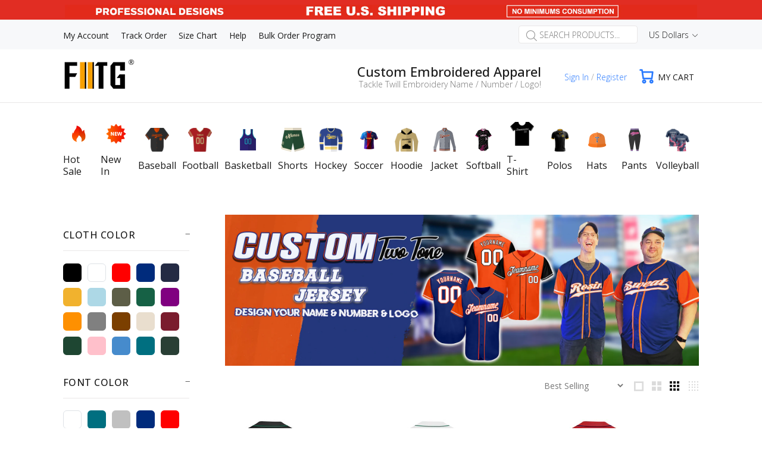

--- FILE ---
content_type: text/css
request_url: https://www.fiitg.com/cdn/shop/t/95/assets/mycss.css?v=175554870437720582421729651367
body_size: -413
content:
.mi-close{position:fixed;left:49.5%;font-size:50px;font-weight:bolod;cursor:pointer;color:#000}.mi-popup-kk{left:50%;width:400px;height:600px;background:#fff;display:none;border-radius:5px;z-index:2000;text-align:center;overflow:auto}.mi-popup-kk img{max-width:100%;border:0}.mi-mask{position:absolute;top:0;filter:alpha(opacity=60);background-color:#777;z-index:1002;left:0;opacity:.5;-moz-opacity:.5}@media screen and (max-width:750px){.mi-close{left:47%}.mi-popup-kk{width:75%;top:50px!important;height:auto}}#same_product_height .shopify-section .tt-block-title h2{margin-top:60px}#shopify-block-loox-product-reviews{display:none}
/*# sourceMappingURL=/cdn/shop/t/95/assets/mycss.css.map?v=175554870437720582421729651367 */


--- FILE ---
content_type: text/javascript
request_url: https://www.fiitg.com/cdn/shop/t/95/assets/vendor.min.js?v=94522392376429667941738733440
body_size: 45889
content:
console.log('Wokiee Shopify Theme. Version 2.0.5 shopify 2.0. https://themeforest.net/item/wokiee-multipurpose-shopify-theme/22559417')

/*!
  * Bootstrap v4.0.0 (https://getbootstrap.com)
  * Copyright 2011-2018 The Bootstrap Authors (https://github.com/twbs/bootstrap/graphs/contributors)
  * Licensed under MIT (https://github.com/twbs/bootstrap/blob/master/LICENSE)
  */
!function(t, e) {
    "object" == typeof exports && "undefined" != typeof module ? e(exports, require("jquery"), require("popper.js")) : "function" == typeof define && define.amd ? define(["exports", "jquery", "popper.js"], e) : e(t.bootstrap = {}, t.jQuery, t.Popper)
}(this, function(t, e, n) {
    "use strict";
    function i(t, e) {
        for (var n = 0; n < e.length; n++) {
            var i = e[n];
            i.enumerable = i.enumerable || !1,
            i.configurable = !0,
            "value"in i && (i.writable = !0),
            Object.defineProperty(t, i.key, i)
        }
    }
    function s(t, e, n) {
        return e && i(t.prototype, e),
        n && i(t, n),
        t
    }
    function r() {
        return (r = Object.assign || function(t) {
            for (var e = 1; e < arguments.length; e++) {
                var n = arguments[e];
                for (var i in n)
                    Object.prototype.hasOwnProperty.call(n, i) && (t[i] = n[i])
            }
            return t
        }
        ).apply(this, arguments)
    }
    e = e && e.hasOwnProperty("default") ? e.default : e,
    n = n && n.hasOwnProperty("default") ? n.default : n;
    var o, a, l, h, c, u, f, d, _, g, p, m, v, E, T, y, C, I, A, b, D, S, w, N, O, k, P = function(t) {
        var e = !1;
        function n(e) {
            var n = this
              , s = !1;
            return t(this).one(i.TRANSITION_END, function() {
                s = !0
            }),
            setTimeout(function() {
                s || i.triggerTransitionEnd(n)
            }, e),
            this
        }
        var i = {
            TRANSITION_END: "bsTransitionEnd",
            getUID: function(t) {
                do {
                    t += ~~(1e6 * Math.random())
                } while (document.getElementById(t));
                return t
            },
            getSelectorFromElement: function(e) {
                var n, i = e.getAttribute("data-target");
                i && "#" !== i || (i = e.getAttribute("href") || ""),
                "#" === i.charAt(0) && (n = i,
                i = n = "function" == typeof t.escapeSelector ? t.escapeSelector(n).substr(1) : n.replace(/(:|\.|\[|\]|,|=|@)/g, "\\$1"));
                try {
                    return t(document).find(i).length > 0 ? i : null
                } catch (t) {
                    return null
                }
            },
            reflow: function(t) {
                return t.offsetHeight
            },
            triggerTransitionEnd: function(n) {
                t(n).trigger(e.end)
            },
            supportsTransitionEnd: function() {
                return Boolean(e)
            },
            isElement: function(t) {
                return (t[0] || t).nodeType
            },
            typeCheckConfig: function(t, e, n) {
                for (var s in n)
                    if (Object.prototype.hasOwnProperty.call(n, s)) {
                        var r = n[s]
                          , o = e[s]
                          , a = o && i.isElement(o) ? "element" : (l = o,
                        {}.toString.call(l).match(/\s([a-zA-Z]+)/)[1].toLowerCase());
                        if (!new RegExp(r).test(a))
                            throw new Error(t.toUpperCase() + ': Option "' + s + '" provided type "' + a + '" but expected type "' + r + '".')
                    }
                var l
            }
        };
        return e = ("undefined" == typeof window || !window.QUnit) && {
            end: "transitionend"
        },
        t.fn.emulateTransitionEnd = n,
        i.supportsTransitionEnd() && (t.event.special[i.TRANSITION_END] = {
            bindType: e.end,
            delegateType: e.end,
            handle: function(e) {
                if (t(e.target).is(this))
                    return e.handleObj.handler.apply(this, arguments)
            }
        }),
        i
    }(e), L = (a = "alert",
    h = "." + (l = "bs.alert"),
    c = (o = e).fn[a],
    u = {
        CLOSE: "close" + h,
        CLOSED: "closed" + h,
        CLICK_DATA_API: "click" + h + ".data-api"
    },
    f = "alert",
    d = "fade",
    _ = "show",
    g = function() {
        function t(t) {
            this._element = t
        }
        var e = t.prototype;
        return e.close = function(t) {
            t = t || this._element;
            var e = this._getRootElement(t);
            this._triggerCloseEvent(e).isDefaultPrevented() || this._removeElement(e)
        }
        ,
        e.dispose = function() {
            o.removeData(this._element, l),
            this._element = null
        }
        ,
        e._getRootElement = function(t) {
            var e = P.getSelectorFromElement(t)
              , n = !1;
            return e && (n = o(e)[0]),
            n || (n = o(t).closest("." + f)[0]),
            n
        }
        ,
        e._triggerCloseEvent = function(t) {
            var e = o.Event(u.CLOSE);
            return o(t).trigger(e),
            e
        }
        ,
        e._removeElement = function(t) {
            var e = this;
            o(t).removeClass(_),
            P.supportsTransitionEnd() && o(t).hasClass(d) ? o(t).one(P.TRANSITION_END, function(n) {
                return e._destroyElement(t, n)
            }).emulateTransitionEnd(150) : this._destroyElement(t)
        }
        ,
        e._destroyElement = function(t) {
            o(t).detach().trigger(u.CLOSED).remove()
        }
        ,
        t._jQueryInterface = function(e) {
            return this.each(function() {
                var n = o(this)
                  , i = n.data(l);
                i || (i = new t(this),
                n.data(l, i)),
                "close" === e && i[e](this)
            })
        }
        ,
        t._handleDismiss = function(t) {
            return function(e) {
                e && e.preventDefault(),
                t.close(this)
            }
        }
        ,
        s(t, null, [{
            key: "VERSION",
            get: function() {
                return "4.0.0"
            }
        }]),
        t
    }(),
    o(document).on(u.CLICK_DATA_API, '[data-dismiss="alert"]', g._handleDismiss(new g)),
    o.fn[a] = g._jQueryInterface,
    o.fn[a].Constructor = g,
    o.fn[a].noConflict = function() {
        return o.fn[a] = c,
        g._jQueryInterface
    }
    ,
    g), R = (m = "button",
    E = "." + (v = "bs.button"),
    T = ".data-api",
    y = (p = e).fn[m],
    C = "active",
    I = "btn",
    A = "focus",
    b = '[data-toggle^="button"]',
    D = '[data-toggle="buttons"]',
    S = "input",
    w = ".active",
    N = ".btn",
    O = {
        CLICK_DATA_API: "click" + E + T,
        FOCUS_BLUR_DATA_API: "focus" + E + T + " blur" + E + T
    },
    k = function() {
        function t(t) {
            this._element = t
        }
        var e = t.prototype;
        return e.toggle = function() {
            var t = !0
              , e = !0
              , n = p(this._element).closest(D)[0];
            if (n) {
                var i = p(this._element).find(S)[0];
                if (i) {
                    if ("radio" === i.type)
                        if (i.checked && p(this._element).hasClass(C))
                            t = !1;
                        else {
                            var s = p(n).find(w)[0];
                            s && p(s).removeClass(C)
                        }
                    if (t) {
                        if (i.hasAttribute("disabled") || n.hasAttribute("disabled") || i.classList.contains("disabled") || n.classList.contains("disabled"))
                            return;
                        i.checked = !p(this._element).hasClass(C),
                        p(i).trigger("change")
                    }
                    i.focus(),
                    e = !1
                }
            }
            e && this._element.setAttribute("aria-pressed", !p(this._element).hasClass(C)),
            t && p(this._element).toggleClass(C)
        }
        ,
        e.dispose = function() {
            p.removeData(this._element, v),
            this._element = null
        }
        ,
        t._jQueryInterface = function(e) {
            return this.each(function() {
                var n = p(this).data(v);
                n || (n = new t(this),
                p(this).data(v, n)),
                "toggle" === e && n[e]()
            })
        }
        ,
        s(t, null, [{
            key: "VERSION",
            get: function() {
                return "4.0.0"
            }
        }]),
        t
    }(),
    p(document).on(O.CLICK_DATA_API, b, function(t) {
        t.preventDefault();
        var e = t.target;
        p(e).hasClass(I) || (e = p(e).closest(N)),
        k._jQueryInterface.call(p(e), "toggle")
    }).on(O.FOCUS_BLUR_DATA_API, b, function(t) {
        var e = p(t.target).closest(N)[0];
        p(e).toggleClass(A, /^focus(in)?$/.test(t.type))
    }),
    p.fn[m] = k._jQueryInterface,
    p.fn[m].Constructor = k,
    p.fn[m].noConflict = function() {
        return p.fn[m] = y,
        k._jQueryInterface
    }
    ,
    k), j = function(t) {
        var e = "carousel"
          , n = "bs.carousel"
          , i = "." + n
          , o = t.fn[e]
          , a = {
            interval: 5e3,
            keyboard: !0,
            slide: !1,
            pause: "hover",
            wrap: !0
        }
          , l = {
            interval: "(number|boolean)",
            keyboard: "boolean",
            slide: "(boolean|string)",
            pause: "(string|boolean)",
            wrap: "boolean"
        }
          , h = "next"
          , c = "prev"
          , u = "left"
          , f = "right"
          , d = {
            SLIDE: "slide" + i,
            SLID: "slid" + i,
            KEYDOWN: "keydown" + i,
            MOUSEENTER: "mouseenter" + i,
            MOUSELEAVE: "mouseleave" + i,
            TOUCHEND: "touchend" + i,
            LOAD_DATA_API: "load" + i + ".data-api",
            CLICK_DATA_API: "click" + i + ".data-api"
        }
          , _ = "carousel"
          , g = "active"
          , p = "slide"
          , m = "carousel-item-right"
          , v = "carousel-item-left"
          , E = "carousel-item-next"
          , T = "carousel-item-prev"
          , y = {
            ACTIVE: ".active",
            ACTIVE_ITEM: ".active.carousel-item",
            ITEM: ".carousel-item",
            NEXT_PREV: ".carousel-item-next, .carousel-item-prev",
            INDICATORS: ".carousel-indicators",
            DATA_SLIDE: "[data-slide], [data-slide-to]",
            DATA_RIDE: '[data-ride="carousel"]'
        }
          , C = function() {
            function o(e, n) {
                this._items = null,
                this._interval = null,
                this._activeElement = null,
                this._isPaused = !1,
                this._isSliding = !1,
                this.touchTimeout = null,
                this._config = this._getConfig(n),
                this._element = t(e)[0],
                this._indicatorsElement = t(this._element).find(y.INDICATORS)[0],
                this._addEventListeners()
            }
            var C = o.prototype;
            return C.next = function() {
                this._isSliding || this._slide(h)
            }
            ,
            C.nextWhenVisible = function() {
                !document.hidden && t(this._element).is(":visible") && "hidden" !== t(this._element).css("visibility") && this.next()
            }
            ,
            C.prev = function() {
                this._isSliding || this._slide(c)
            }
            ,
            C.pause = function(e) {
                e || (this._isPaused = !0),
                t(this._element).find(y.NEXT_PREV)[0] && P.supportsTransitionEnd() && (P.triggerTransitionEnd(this._element),
                this.cycle(!0)),
                clearInterval(this._interval),
                this._interval = null
            }
            ,
            C.cycle = function(t) {
                t || (this._isPaused = !1),
                this._interval && (clearInterval(this._interval),
                this._interval = null),
                this._config.interval && !this._isPaused && (this._interval = setInterval((document.visibilityState ? this.nextWhenVisible : this.next).bind(this), this._config.interval))
            }
            ,
            C.to = function(e) {
                var n = this;
                this._activeElement = t(this._element).find(y.ACTIVE_ITEM)[0];
                var i = this._getItemIndex(this._activeElement);
                if (!(e > this._items.length - 1 || e < 0))
                    if (this._isSliding)
                        t(this._element).one(d.SLID, function() {
                            return n.to(e)
                        });
                    else {
                        if (i === e)
                            return this.pause(),
                            void this.cycle();
                        var s = e > i ? h : c;
                        this._slide(s, this._items[e])
                    }
            }
            ,
            C.dispose = function() {
                t(this._element).off(i),
                t.removeData(this._element, n),
                this._items = null,
                this._config = null,
                this._element = null,
                this._interval = null,
                this._isPaused = null,
                this._isSliding = null,
                this._activeElement = null,
                this._indicatorsElement = null
            }
            ,
            C._getConfig = function(t) {
                return t = r({}, a, t),
                P.typeCheckConfig(e, t, l),
                t
            }
            ,
            C._addEventListeners = function() {
                var e = this;
                this._config.keyboard && t(this._element).on(d.KEYDOWN, function(t) {
                    return e._keydown(t)
                }),
                "hover" === this._config.pause && (t(this._element).on(d.MOUSEENTER, function(t) {
                    return e.pause(t)
                }).on(d.MOUSELEAVE, function(t) {
                    return e.cycle(t)
                }),
                "ontouchstart"in document.documentElement && t(this._element).on(d.TOUCHEND, function() {
                    e.pause(),
                    e.touchTimeout && clearTimeout(e.touchTimeout),
                    e.touchTimeout = setTimeout(function(t) {
                        return e.cycle(t)
                    }, 500 + e._config.interval)
                }))
            }
            ,
            C._keydown = function(t) {
                if (!/input|textarea/i.test(t.target.tagName))
                    switch (t.which) {
                    case 37:
                        t.preventDefault(),
                        this.prev();
                        break;
                    case 39:
                        t.preventDefault(),
                        this.next()
                    }
            }
            ,
            C._getItemIndex = function(e) {
                return this._items = t.makeArray(t(e).parent().find(y.ITEM)),
                this._items.indexOf(e)
            }
            ,
            C._getItemByDirection = function(t, e) {
                var n = t === h
                  , i = t === c
                  , s = this._getItemIndex(e)
                  , r = this._items.length - 1;
                if ((i && 0 === s || n && s === r) && !this._config.wrap)
                    return e;
                var o = (s + (t === c ? -1 : 1)) % this._items.length;
                return -1 === o ? this._items[this._items.length - 1] : this._items[o]
            }
            ,
            C._triggerSlideEvent = function(e, n) {
                var i = this._getItemIndex(e)
                  , s = this._getItemIndex(t(this._element).find(y.ACTIVE_ITEM)[0])
                  , r = t.Event(d.SLIDE, {
                    relatedTarget: e,
                    direction: n,
                    from: s,
                    to: i
                });
                return t(this._element).trigger(r),
                r
            }
            ,
            C._setActiveIndicatorElement = function(e) {
                if (this._indicatorsElement) {
                    t(this._indicatorsElement).find(y.ACTIVE).removeClass(g);
                    var n = this._indicatorsElement.children[this._getItemIndex(e)];
                    n && t(n).addClass(g)
                }
            }
            ,
            C._slide = function(e, n) {
                var i, s, r, o = this, a = t(this._element).find(y.ACTIVE_ITEM)[0], l = this._getItemIndex(a), c = n || a && this._getItemByDirection(e, a), _ = this._getItemIndex(c), C = Boolean(this._interval);
                if (e === h ? (i = v,
                s = E,
                r = u) : (i = m,
                s = T,
                r = f),
                c && t(c).hasClass(g))
                    this._isSliding = !1;
                else if (!this._triggerSlideEvent(c, r).isDefaultPrevented() && a && c) {
                    this._isSliding = !0,
                    C && this.pause(),
                    this._setActiveIndicatorElement(c);
                    var I = t.Event(d.SLID, {
                        relatedTarget: c,
                        direction: r,
                        from: l,
                        to: _
                    });
                    P.supportsTransitionEnd() && t(this._element).hasClass(p) ? (t(c).addClass(s),
                    P.reflow(c),
                    t(a).addClass(i),
                    t(c).addClass(i),
                    t(a).one(P.TRANSITION_END, function() {
                        t(c).removeClass(i + " " + s).addClass(g),
                        t(a).removeClass(g + " " + s + " " + i),
                        o._isSliding = !1,
                        setTimeout(function() {
                            return t(o._element).trigger(I)
                        }, 0)
                    }).emulateTransitionEnd(600)) : (t(a).removeClass(g),
                    t(c).addClass(g),
                    this._isSliding = !1,
                    t(this._element).trigger(I)),
                    C && this.cycle()
                }
            }
            ,
            o._jQueryInterface = function(e) {
                return this.each(function() {
                    var i = t(this).data(n)
                      , s = r({}, a, t(this).data());
                    "object" == typeof e && (s = r({}, s, e));
                    var l = "string" == typeof e ? e : s.slide;
                    if (i || (i = new o(this,s),
                    t(this).data(n, i)),
                    "number" == typeof e)
                        i.to(e);
                    else if ("string" == typeof l) {
                        if ("undefined" == typeof i[l])
                            throw new TypeError('No method named "' + l + '"');
                        i[l]()
                    } else
                        s.interval && (i.pause(),
                        i.cycle())
                })
            }
            ,
            o._dataApiClickHandler = function(e) {
                var i = P.getSelectorFromElement(this);
                if (i) {
                    var s = t(i)[0];
                    if (s && t(s).hasClass(_)) {
                        var a = r({}, t(s).data(), t(this).data())
                          , l = this.getAttribute("data-slide-to");
                        l && (a.interval = !1),
                        o._jQueryInterface.call(t(s), a),
                        l && t(s).data(n).to(l),
                        e.preventDefault()
                    }
                }
            }
            ,
            s(o, null, [{
                key: "VERSION",
                get: function() {
                    return "4.0.0"
                }
            }, {
                key: "Default",
                get: function() {
                    return a
                }
            }]),
            o
        }();
        return t(document).on(d.CLICK_DATA_API, y.DATA_SLIDE, C._dataApiClickHandler),
        t(window).on(d.LOAD_DATA_API, function() {
            t(y.DATA_RIDE).each(function() {
                var e = t(this);
                C._jQueryInterface.call(e, e.data())
            })
        }),
        t.fn[e] = C._jQueryInterface,
        t.fn[e].Constructor = C,
        t.fn[e].noConflict = function() {
            return t.fn[e] = o,
            C._jQueryInterface
        }
        ,
        C
    }(e), H = function(t) {
        var e = "collapse"
          , n = "bs.collapse"
          , i = "." + n
          , o = t.fn[e]
          , a = {
            toggle: !0,
            parent: ""
        }
          , l = {
            toggle: "boolean",
            parent: "(string|element)"
        }
          , h = {
            SHOW: "show" + i,
            SHOWN: "shown" + i,
            HIDE: "hide" + i,
            HIDDEN: "hidden" + i,
            CLICK_DATA_API: "click" + i + ".data-api"
        }
          , c = "show"
          , u = "collapse"
          , f = "collapsing"
          , d = "collapsed"
          , _ = "width"
          , g = "height"
          , p = {
            ACTIVES: ".show, .collapsing",
            DATA_TOGGLE: '[data-toggle="collapse"]'
        }
          , m = function() {
            function i(e, n) {
                this._isTransitioning = !1,
                this._element = e,
                this._config = this._getConfig(n),
                this._triggerArray = t.makeArray(t('[data-toggle="collapse"][href="#' + e.id + '"],[data-toggle="collapse"][data-target="#' + e.id + '"]'));
                for (var i = t(p.DATA_TOGGLE), s = 0; s < i.length; s++) {
                    var r = i[s]
                      , o = P.getSelectorFromElement(r);
                    null !== o && t(o).filter(e).length > 0 && (this._selector = o,
                    this._triggerArray.push(r))
                }
                this._parent = this._config.parent ? this._getParent() : null,
                this._config.parent || this._addAriaAndCollapsedClass(this._element, this._triggerArray),
                this._config.toggle && this.toggle()
            }
            var o = i.prototype;
            return o.toggle = function() {
                t(this._element).hasClass(c) ? this.hide() : this.show()
            }
            ,
            o.show = function() {
                var e, s, r = this;
                if (!this._isTransitioning && !t(this._element).hasClass(c) && (this._parent && 0 === (e = t.makeArray(t(this._parent).find(p.ACTIVES).filter('[data-parent="' + this._config.parent + '"]'))).length && (e = null),
                !(e && (s = t(e).not(this._selector).data(n)) && s._isTransitioning))) {
                    var o = t.Event(h.SHOW);
                    if (t(this._element).trigger(o),
                    !o.isDefaultPrevented()) {
                        e && (i._jQueryInterface.call(t(e).not(this._selector), "hide"),
                        s || t(e).data(n, null));
                        var a = this._getDimension();
                        t(this._element).removeClass(u).addClass(f),
                        this._element.style[a] = 0,
                        this._triggerArray.length > 0 && t(this._triggerArray).removeClass(d).attr("aria-expanded", !0),
                        this.setTransitioning(!0);
                        var l = function() {
                            t(r._element).removeClass(f).addClass(u).addClass(c),
                            r._element.style[a] = "",
                            r.setTransitioning(!1),
                            t(r._element).trigger(h.SHOWN)
                        };
                        if (P.supportsTransitionEnd()) {
                            var _ = "scroll" + (a[0].toUpperCase() + a.slice(1));
                            t(this._element).one(P.TRANSITION_END, l).emulateTransitionEnd(600),
                            this._element.style[a] = this._element[_] + "px"
                        } else
                            l()
                    }
                }
            }
            ,
            o.hide = function() {
                var e = this;
                if (!this._isTransitioning && t(this._element).hasClass(c)) {
                    var n = t.Event(h.HIDE);
                    if (t(this._element).trigger(n),
                    !n.isDefaultPrevented()) {
                        var i = this._getDimension();
                        if (this._element.style[i] = this._element.getBoundingClientRect()[i] + "px",
                        P.reflow(this._element),
                        t(this._element).addClass(f).removeClass(u).removeClass(c),
                        this._triggerArray.length > 0)
                            for (var s = 0; s < this._triggerArray.length; s++) {
                                var r = this._triggerArray[s]
                                  , o = P.getSelectorFromElement(r);
                                if (null !== o)
                                    t(o).hasClass(c) || t(r).addClass(d).attr("aria-expanded", !1)
                            }
                        this.setTransitioning(!0);
                        var a = function() {
                            e.setTransitioning(!1),
                            t(e._element).removeClass(f).addClass(u).trigger(h.HIDDEN)
                        };
                        this._element.style[i] = "",
                        P.supportsTransitionEnd() ? t(this._element).one(P.TRANSITION_END, a).emulateTransitionEnd(600) : a()
                    }
                }
            }
            ,
            o.setTransitioning = function(t) {
                this._isTransitioning = t
            }
            ,
            o.dispose = function() {
                t.removeData(this._element, n),
                this._config = null,
                this._parent = null,
                this._element = null,
                this._triggerArray = null,
                this._isTransitioning = null
            }
            ,
            o._getConfig = function(t) {
                return (t = r({}, a, t)).toggle = Boolean(t.toggle),
                P.typeCheckConfig(e, t, l),
                t
            }
            ,
            o._getDimension = function() {
                return t(this._element).hasClass(_) ? _ : g
            }
            ,
            o._getParent = function() {
                var e = this
                  , n = null;
                P.isElement(this._config.parent) ? (n = this._config.parent,
                "undefined" != typeof this._config.parent.jquery && (n = this._config.parent[0])) : n = t(this._config.parent)[0];
                var s = '[data-toggle="collapse"][data-parent="' + this._config.parent + '"]';
                return t(n).find(s).each(function(t, n) {
                    e._addAriaAndCollapsedClass(i._getTargetFromElement(n), [n])
                }),
                n
            }
            ,
            o._addAriaAndCollapsedClass = function(e, n) {
                if (e) {
                    var i = t(e).hasClass(c);
                    n.length > 0 && t(n).toggleClass(d, !i).attr("aria-expanded", i)
                }
            }
            ,
            i._getTargetFromElement = function(e) {
                var n = P.getSelectorFromElement(e);
                return n ? t(n)[0] : null
            }
            ,
            i._jQueryInterface = function(e) {
                return this.each(function() {
                    var s = t(this)
                      , o = s.data(n)
                      , l = r({}, a, s.data(), "object" == typeof e && e);
                    if (!o && l.toggle && /show|hide/.test(e) && (l.toggle = !1),
                    o || (o = new i(this,l),
                    s.data(n, o)),
                    "string" == typeof e) {
                        if ("undefined" == typeof o[e])
                            throw new TypeError('No method named "' + e + '"');
                        o[e]()
                    }
                })
            }
            ,
            s(i, null, [{
                key: "VERSION",
                get: function() {
                    return "4.0.0"
                }
            }, {
                key: "Default",
                get: function() {
                    return a
                }
            }]),
            i
        }();
        return t(document).on(h.CLICK_DATA_API, p.DATA_TOGGLE, function(e) {
            "A" === e.currentTarget.tagName && e.preventDefault();
            var i = t(this)
              , s = P.getSelectorFromElement(this);
            t(s).each(function() {
                var e = t(this)
                  , s = e.data(n) ? "toggle" : i.data();
                m._jQueryInterface.call(e, s)
            })
        }),
        t.fn[e] = m._jQueryInterface,
        t.fn[e].Constructor = m,
        t.fn[e].noConflict = function() {
            return t.fn[e] = o,
            m._jQueryInterface
        }
        ,
        m
    }(e), W = function(t) {
        var e = "dropdown"
          , i = "bs.dropdown"
          , o = "." + i
          , a = ".data-api"
          , l = t.fn[e]
          , h = new RegExp("38|40|27")
          , c = {
            HIDE: "hide" + o,
            HIDDEN: "hidden" + o,
            SHOW: "show" + o,
            SHOWN: "shown" + o,
            CLICK: "click" + o,
            CLICK_DATA_API: "click" + o + a,
            KEYDOWN_DATA_API: "keydown" + o + a,
            KEYUP_DATA_API: "keyup" + o + a
        }
          , u = "disabled"
          , f = "show"
          , d = "dropup"
          , _ = "dropright"
          , g = "dropleft"
          , p = "dropdown-menu-right"
          , m = "dropdown-menu-left"
          , v = "position-static"
          , E = '[data-toggle="dropdown"]'
          , T = ".dropdown form"
          , y = ".dropdown-menu"
          , C = ".navbar-nav"
          , I = ".dropdown-menu .dropdown-item:not(.disabled)"
          , A = "top-start"
          , b = "top-end"
          , D = "bottom-start"
          , S = "bottom-end"
          , w = "right-start"
          , N = "left-start"
          , O = {
            offset: 0,
            flip: !0,
            boundary: "scrollParent"
        }
          , k = {
            offset: "(number|string|function)",
            flip: "boolean",
            boundary: "(string|element)"
        }
          , L = function() {
            function a(t, e) {
                this._element = t,
                this._popper = null,
                this._config = this._getConfig(e),
                this._menu = this._getMenuElement(),
                this._inNavbar = this._detectNavbar(),
                this._addEventListeners()
            }
            var l = a.prototype;
            return l.toggle = function() {
                if (!this._element.disabled && !t(this._element).hasClass(u)) {
                    var e = a._getParentFromElement(this._element)
                      , i = t(this._menu).hasClass(f);
                    if (a._clearMenus(),
                    !i) {
                        var s = {
                            relatedTarget: this._element
                        }
                          , r = t.Event(c.SHOW, s);
                        if (t(e).trigger(r),
                        !r.isDefaultPrevented()) {
                            if (!this._inNavbar) {
                                if ("undefined" == typeof n)
                                    throw new TypeError("Bootstrap dropdown require Popper.js (https://popper.js.org)");
                                var o = this._element;
                                t(e).hasClass(d) && (t(this._menu).hasClass(m) || t(this._menu).hasClass(p)) && (o = e),
                                "scrollParent" !== this._config.boundary && t(e).addClass(v),
                                this._popper = new n(o,this._menu,this._getPopperConfig())
                            }
                            "ontouchstart"in document.documentElement && 0 === t(e).closest(C).length && t("body").children().on("mouseover", null, t.noop),
                            this._element.focus(),
                            this._element.setAttribute("aria-expanded", !0),
                            t(this._menu).toggleClass(f),
                            t(e).toggleClass(f).trigger(t.Event(c.SHOWN, s))
                        }
                    }
                }
            }
            ,
            l.dispose = function() {
                t.removeData(this._element, i),
                t(this._element).off(o),
                this._element = null,
                this._menu = null,
                null !== this._popper && (this._popper.destroy(),
                this._popper = null)
            }
            ,
            l.update = function() {
                this._inNavbar = this._detectNavbar(),
                null !== this._popper && this._popper.scheduleUpdate()
            }
            ,
            l._addEventListeners = function() {
                var e = this;
                t(this._element).on(c.CLICK, function(t) {
                    t.preventDefault(),
                    t.stopPropagation(),
                    e.toggle()
                })
            }
            ,
            l._getConfig = function(n) {
                return n = r({}, this.constructor.Default, t(this._element).data(), n),
                P.typeCheckConfig(e, n, this.constructor.DefaultType),
                n
            }
            ,
            l._getMenuElement = function() {
                if (!this._menu) {
                    var e = a._getParentFromElement(this._element);
                    this._menu = t(e).find(y)[0]
                }
                return this._menu
            }
            ,
            l._getPlacement = function() {
                var e = t(this._element).parent()
                  , n = D;
                return e.hasClass(d) ? (n = A,
                t(this._menu).hasClass(p) && (n = b)) : e.hasClass(_) ? n = w : e.hasClass(g) ? n = N : t(this._menu).hasClass(p) && (n = S),
                n
            }
            ,
            l._detectNavbar = function() {
                return t(this._element).closest(".navbar").length > 0
            }
            ,
            l._getPopperConfig = function() {
                var t = this
                  , e = {};
                return "function" == typeof this._config.offset ? e.fn = function(e) {
                    return e.offsets = r({}, e.offsets, t._config.offset(e.offsets) || {}),
                    e
                }
                : e.offset = this._config.offset,
                {
                    placement: this._getPlacement(),
                    modifiers: {
                        offset: e,
                        flip: {
                            enabled: this._config.flip
                        },
                        preventOverflow: {
                            boundariesElement: this._config.boundary
                        }
                    }
                }
            }
            ,
            a._jQueryInterface = function(e) {
                return this.each(function() {
                    var n = t(this).data(i);
                    if (n || (n = new a(this,"object" == typeof e ? e : null),
                    t(this).data(i, n)),
                    "string" == typeof e) {
                        if ("undefined" == typeof n[e])
                            throw new TypeError('No method named "' + e + '"');
                        n[e]()
                    }
                })
            }
            ,
            a._clearMenus = function(e) {
                if (!e || 3 !== e.which && ("keyup" !== e.type || 9 === e.which))
                    for (var n = t.makeArray(t(E)), s = 0; s < n.length; s++) {
                        var r = a._getParentFromElement(n[s])
                          , o = t(n[s]).data(i)
                          , l = {
                            relatedTarget: n[s]
                        };
                        if (o) {
                            var h = o._menu;
                            if (t(r).hasClass(f) && !(e && ("click" === e.type && /input|textarea/i.test(e.target.tagName) || "keyup" === e.type && 9 === e.which) && t.contains(r, e.target))) {
                                var u = t.Event(c.HIDE, l);
                                t(r).trigger(u),
                                u.isDefaultPrevented() || ("ontouchstart"in document.documentElement && t("body").children().off("mouseover", null, t.noop),
                                n[s].setAttribute("aria-expanded", "false"),
                                t(h).removeClass(f),
                                t(r).removeClass(f).trigger(t.Event(c.HIDDEN, l)))
                            }
                        }
                    }
            }
            ,
            a._getParentFromElement = function(e) {
                var n, i = P.getSelectorFromElement(e);
                return i && (n = t(i)[0]),
                n || e.parentNode
            }
            ,
            a._dataApiKeydownHandler = function(e) {
                if ((/input|textarea/i.test(e.target.tagName) ? !(32 === e.which || 27 !== e.which && (40 !== e.which && 38 !== e.which || t(e.target).closest(y).length)) : h.test(e.which)) && (e.preventDefault(),
                e.stopPropagation(),
                !this.disabled && !t(this).hasClass(u))) {
                    var n = a._getParentFromElement(this)
                      , i = t(n).hasClass(f);
                    if ((i || 27 === e.which && 32 === e.which) && (!i || 27 !== e.which && 32 !== e.which)) {
                        var s = t(n).find(I).get();
                        if (0 !== s.length) {
                            var r = s.indexOf(e.target);
                            38 === e.which && r > 0 && r--,
                            40 === e.which && r < s.length - 1 && r++,
                            r < 0 && (r = 0),
                            s[r].focus()
                        }
                    } else {
                        if (27 === e.which) {
                            var o = t(n).find(E)[0];
                            t(o).trigger("focus")
                        }
                        t(this).trigger("click")
                    }
                }
            }
            ,
            s(a, null, [{
                key: "VERSION",
                get: function() {
                    return "4.0.0"
                }
            }, {
                key: "Default",
                get: function() {
                    return O
                }
            }, {
                key: "DefaultType",
                get: function() {
                    return k
                }
            }]),
            a
        }();
        return t(document).on(c.KEYDOWN_DATA_API, E, L._dataApiKeydownHandler).on(c.KEYDOWN_DATA_API, y, L._dataApiKeydownHandler).on(c.CLICK_DATA_API + " " + c.KEYUP_DATA_API, L._clearMenus).on(c.CLICK_DATA_API, E, function(e) {
            e.preventDefault(),
            e.stopPropagation(),
            L._jQueryInterface.call(t(this), "toggle")
        }).on(c.CLICK_DATA_API, T, function(t) {
            t.stopPropagation()
        }),
        t.fn[e] = L._jQueryInterface,
        t.fn[e].Constructor = L,
        t.fn[e].noConflict = function() {
            return t.fn[e] = l,
            L._jQueryInterface
        }
        ,
        L
    }(e), M = function(t) {
        var e = "modal"
          , n = "bs.modal"
          , i = "." + n
          , o = t.fn.modal
          , a = {
            backdrop: !0,
            keyboard: !0,
            focus: !0,
            show: !0
        }
          , l = {
            backdrop: "(boolean|string)",
            keyboard: "boolean",
            focus: "boolean",
            show: "boolean"
        }
          , h = {
            HIDE: "hide" + i,
            HIDDEN: "hidden" + i,
            SHOW: "show" + i,
            SHOWN: "shown" + i,
            FOCUSIN: "focusin" + i,
            RESIZE: "resize" + i,
            CLICK_DISMISS: "click.dismiss" + i,
            KEYDOWN_DISMISS: "keydown.dismiss" + i,
            MOUSEUP_DISMISS: "mouseup.dismiss" + i,
            MOUSEDOWN_DISMISS: "mousedown.dismiss" + i,
            CLICK_DATA_API: "click" + i + ".data-api"
        }
          , c = "modal-scrollbar-measure"
          , u = "modal-backdrop"
          , f = "modal-open"
          , d = "fade"
          , _ = "show"
          , g = {
            DIALOG: ".modal-dialog",
            DATA_TOGGLE: '[data-toggle="modal"]',
            DATA_DISMISS: '[data-dismiss="modal"]',
            FIXED_CONTENT: ".fixed-top, .fixed-bottom, .is-fixed, .sticky-top",
            STICKY_CONTENT: ".sticky-top",
            NAVBAR_TOGGLER: ".navbar-toggler"
        }
          , p = function() {
            function o(e, n) {
                this._config = this._getConfig(n),
                this._element = e,
                this._dialog = t(e).find(g.DIALOG)[0],
                this._backdrop = null,
                this._isShown = !1,
                this._isBodyOverflowing = !1,
                this._ignoreBackdropClick = !1,
                this._originalBodyPadding = 0,
                this._scrollbarWidth = 0
            }
            var p = o.prototype;
            return p.toggle = function(t) {
                return this._isShown ? this.hide() : this.show(t)
            }
            ,
            p.show = function(e) {
                var n = this;
                if (!this._isTransitioning && !this._isShown) {
                    P.supportsTransitionEnd() && t(this._element).hasClass(d) && (this._isTransitioning = !0);
                    var i = t.Event(h.SHOW, {
                        relatedTarget: e
                    });
                    t(this._element).trigger(i),
                    this._isShown || i.isDefaultPrevented() || (this._isShown = !0,
                    this._checkScrollbar(),
                    this._setScrollbar(),
                    this._adjustDialog(),
                    t(document.body).addClass(f),
                    this._setEscapeEvent(),
                    this._setResizeEvent(),
                    t(this._element).on(h.CLICK_DISMISS, g.DATA_DISMISS, function(t) {
                        return n.hide(t)
                    }),
                    t(this._dialog).on(h.MOUSEDOWN_DISMISS, function() {
                        t(n._element).one(h.MOUSEUP_DISMISS, function(e) {
                            t(e.target).is(n._element) && (n._ignoreBackdropClick = !0)
                        })
                    }),
                    this._showBackdrop(function() {
                        return n._showElement(e)
                    }))
                }
            }
            ,
            p.hide = function(e) {
                var n = this;
                if (e && e.preventDefault(),
                !this._isTransitioning && this._isShown) {
                    var i = t.Event(h.HIDE);
                    if (t(this._element).trigger(i),
                    this._isShown && !i.isDefaultPrevented()) {
                        this._isShown = !1;
                        var s = P.supportsTransitionEnd() && t(this._element).hasClass(d);
                        s && (this._isTransitioning = !0),
                        this._setEscapeEvent(),
                        this._setResizeEvent(),
                        t(document).off(h.FOCUSIN),
                        t(this._element).removeClass(_),
                        t(this._element).off(h.CLICK_DISMISS),
                        t(this._dialog).off(h.MOUSEDOWN_DISMISS),
                        s ? t(this._element).one(P.TRANSITION_END, function(t) {
                            return n._hideModal(t)
                        }).emulateTransitionEnd(300) : this._hideModal()
                    }
                }
            }
            ,
            p.dispose = function() {
                t.removeData(this._element, n),
                t(window, document, this._element, this._backdrop).off(i),
                this._config = null,
                this._element = null,
                this._dialog = null,
                this._backdrop = null,
                this._isShown = null,
                this._isBodyOverflowing = null,
                this._ignoreBackdropClick = null,
                this._scrollbarWidth = null
            }
            ,
            p.handleUpdate = function() {
                this._adjustDialog()
            }
            ,
            p._getConfig = function(t) {
                return t = r({}, a, t),
                P.typeCheckConfig(e, t, l),
                t
            }
            ,
            p._showElement = function(e) {
                var n = this
                  , i = P.supportsTransitionEnd() && t(this._element).hasClass(d);
                this._element.parentNode && this._element.parentNode.nodeType === Node.ELEMENT_NODE || document.body.appendChild(this._element),
                this._element.style.display = "block",
                this._element.removeAttribute("aria-hidden"),
                this._element.scrollTop = 0,
                i && P.reflow(this._element),
                t(this._element).addClass(_),
                this._config.focus && this._enforceFocus();
                var s = t.Event(h.SHOWN, {
                    relatedTarget: e
                })
                  , r = function() {
                    n._config.focus && n._element.focus(),
                    n._isTransitioning = !1,
                    t(n._element).trigger(s)
                };
                i ? t(this._dialog).one(P.TRANSITION_END, r).emulateTransitionEnd(300) : r()
            }
            ,
            p._enforceFocus = function() {
                var e = this;
                t(document).off(h.FOCUSIN).on(h.FOCUSIN, function(n) {
                    document !== n.target && e._element !== n.target && 0 === t(e._element).has(n.target).length && e._element.focus()
                })
            }
            ,
            p._setEscapeEvent = function() {
                var e = this;
                this._isShown && this._config.keyboard ? t(this._element).on(h.KEYDOWN_DISMISS, function(t) {
                    27 === t.which && (t.preventDefault(),
                    e.hide())
                }) : this._isShown || t(this._element).off(h.KEYDOWN_DISMISS)
            }
            ,
            p._setResizeEvent = function() {
                var e = this;
                this._isShown ? t(window).on(h.RESIZE, function(t) {
                    return e.handleUpdate(t)
                }) : t(window).off(h.RESIZE)
            }
            ,
            p._hideModal = function() {
                var e = this;
                this._element.style.display = "none",
                this._element.setAttribute("aria-hidden", !0),
                this._isTransitioning = !1,
                this._showBackdrop(function() {
                    t(document.body).removeClass(f),
                    e._resetAdjustments(),
                    e._resetScrollbar(),
                    t(e._element).trigger(h.HIDDEN)
                })
            }
            ,
            p._removeBackdrop = function() {
                this._backdrop && (t(this._backdrop).remove(),
                this._backdrop = null)
            }
            ,
            p._showBackdrop = function(e) {
                var n = this
                  , i = t(this._element).hasClass(d) ? d : "";
                if (this._isShown && this._config.backdrop) {
                    var s = P.supportsTransitionEnd() && i;
                    if (this._backdrop = document.createElement("div"),
                    this._backdrop.className = u,
                    i && t(this._backdrop).addClass(i),
                    t(this._backdrop).appendTo(document.body),
                    t(this._element).on(h.CLICK_DISMISS, function(t) {
                        n._ignoreBackdropClick ? n._ignoreBackdropClick = !1 : t.target === t.currentTarget && ("static" === n._config.backdrop ? n._element.focus() : n.hide())
                    }),
                    s && P.reflow(this._backdrop),
                    t(this._backdrop).addClass(_),
                    !e)
                        return;
                    if (!s)
                        return void e();
                    t(this._backdrop).one(P.TRANSITION_END, e).emulateTransitionEnd(150)
                } else if (!this._isShown && this._backdrop) {
                    t(this._backdrop).removeClass(_);
                    var r = function() {
                        n._removeBackdrop(),
                        e && e()
                    };
                    P.supportsTransitionEnd() && t(this._element).hasClass(d) ? t(this._backdrop).one(P.TRANSITION_END, r).emulateTransitionEnd(150) : r()
                } else
                    e && e()
            }
            ,
            p._adjustDialog = function() {
                var t = this._element.scrollHeight > document.documentElement.clientHeight;
                !this._isBodyOverflowing && t && (this._element.style.paddingLeft = this._scrollbarWidth + "px"),
                this._isBodyOverflowing && !t && (this._element.style.paddingRight = this._scrollbarWidth + "px")
            }
            ,
            p._resetAdjustments = function() {
                this._element.style.paddingLeft = "",
                this._element.style.paddingRight = ""
            }
            ,
            p._checkScrollbar = function() {
                var t = document.body.getBoundingClientRect();
                this._isBodyOverflowing = t.left + t.right < window.innerWidth,
                this._scrollbarWidth = this._getScrollbarWidth()
            }
            ,
            p._setScrollbar = function() {
                var e = this;
                if (this._isBodyOverflowing) {
                    t(g.FIXED_CONTENT).each(function(n, i) {
                        var s = t(i)[0].style.paddingRight
                          , r = t(i).css("padding-right");
                        t(i).data("padding-right", s).css("padding-right", parseFloat(r) + e._scrollbarWidth + "px")
                    }),
                    t(g.STICKY_CONTENT).each(function(n, i) {
                        var s = t(i)[0].style.marginRight
                          , r = t(i).css("margin-right");
                        t(i).data("margin-right", s).css("margin-right", parseFloat(r) - e._scrollbarWidth + "px")
                    }),
                    t(g.NAVBAR_TOGGLER).each(function(n, i) {
                        var s = t(i)[0].style.marginRight
                          , r = t(i).css("margin-right");
                        t(i).data("margin-right", s).css("margin-right", parseFloat(r) + e._scrollbarWidth + "px")
                    });
                    var n = document.body.style.paddingRight
                      , i = t("body").css("padding-right");
                    t("body").data("padding-right", n).css("padding-right", parseFloat(i) + this._scrollbarWidth + "px")
                }
            }
            ,
            p._resetScrollbar = function() {
                t(g.FIXED_CONTENT).each(function(e, n) {
                    var i = t(n).data("padding-right");
                    "undefined" != typeof i && t(n).css("padding-right", i).removeData("padding-right")
                }),
                t(g.STICKY_CONTENT + ", " + g.NAVBAR_TOGGLER).each(function(e, n) {
                    var i = t(n).data("margin-right");
                    "undefined" != typeof i && t(n).css("margin-right", i).removeData("margin-right")
                });
                var e = t("body").data("padding-right");
                "undefined" != typeof e && t("body").css("padding-right", e).removeData("padding-right")
            }
            ,
            p._getScrollbarWidth = function() {
                var t = document.createElement("div");
                t.className = c,
                document.body.appendChild(t);
                var e = t.getBoundingClientRect().width - t.clientWidth;
                return document.body.removeChild(t),
                e
            }
            ,
            o._jQueryInterface = function(e, i) {
                return this.each(function() {
                    var s = t(this).data(n)
                      , a = r({}, o.Default, t(this).data(), "object" == typeof e && e);
                    if (s || (s = new o(this,a),
                    t(this).data(n, s)),
                    "string" == typeof e) {
                        if ("undefined" == typeof s[e])
                            throw new TypeError('No method named "' + e + '"');
                        s[e](i)
                    } else
                        a.show && s.show(i)
                })
            }
            ,
            s(o, null, [{
                key: "VERSION",
                get: function() {
                    return "4.0.0"
                }
            }, {
                key: "Default",
                get: function() {
                    return a
                }
            }]),
            o
        }();
        return t(document).on(h.CLICK_DATA_API, g.DATA_TOGGLE, function(e) {
            var i, s = this, o = P.getSelectorFromElement(this);
            o && (i = t(o)[0]);
            var a = t(i).data(n) ? "toggle" : r({}, t(i).data(), t(this).data());
            "A" !== this.tagName && "AREA" !== this.tagName || e.preventDefault();
            var l = t(i).one(h.SHOW, function(e) {
                e.isDefaultPrevented() || l.one(h.HIDDEN, function() {
                    t(s).is(":visible") && s.focus()
                })
            });
            p._jQueryInterface.call(t(i), a, this)
        }),
        t.fn.modal = p._jQueryInterface,
        t.fn.modal.Constructor = p,
        t.fn.modal.noConflict = function() {
            return t.fn.modal = o,
            p._jQueryInterface
        }
        ,
        p
    }(e), U = function(t) {
        var e = "tooltip"
          , i = "bs.tooltip"
          , o = "." + i
          , a = t.fn[e]
          , l = new RegExp("(^|\\s)bs-tooltip\\S+","g")
          , h = {
            animation: "boolean",
            template: "string",
            title: "(string|element|function)",
            trigger: "string",
            delay: "(number|object)",
            html: "boolean",
            selector: "(string|boolean)",
            placement: "(string|function)",
            offset: "(number|string)",
            container: "(string|element|boolean)",
            fallbackPlacement: "(string|array)",
            boundary: "(string|element)"
        }
          , c = {
            AUTO: "auto",
            TOP: "top",
            RIGHT: "right",
            BOTTOM: "bottom",
            LEFT: "left"
        }
          , u = {
            animation: !0,
            template: '<div class="tooltip" role="tooltip"><div class="arrow"></div><div class="tooltip-inner"></div></div>',
            trigger: "hover focus",
            title: "",
            delay: 0,
            html: !1,
            selector: !1,
            placement: "top",
            offset: 0,
            container: !1,
            fallbackPlacement: "flip",
            boundary: "scrollParent"
        }
          , f = "show"
          , d = "out"
          , _ = {
            HIDE: "hide" + o,
            HIDDEN: "hidden" + o,
            SHOW: "show" + o,
            SHOWN: "shown" + o,
            INSERTED: "inserted" + o,
            CLICK: "click" + o,
            FOCUSIN: "focusin" + o,
            FOCUSOUT: "focusout" + o,
            MOUSEENTER: "mouseenter" + o,
            MOUSELEAVE: "mouseleave" + o
        }
          , g = "fade"
          , p = "show"
          , m = ".tooltip-inner"
          , v = ".arrow"
          , E = "hover"
          , T = "focus"
          , y = "click"
          , C = "manual"
          , I = function() {
            function a(t, e) {
                if ("undefined" == typeof n)
                    throw new TypeError("Bootstrap tooltips require Popper.js (https://popper.js.org)");
                this._isEnabled = !0,
                this._timeout = 0,
                this._hoverState = "",
                this._activeTrigger = {},
                this._popper = null,
                this.element = t,
                this.config = this._getConfig(e),
                this.tip = null,
                this._setListeners()
            }
            var I = a.prototype;
            return I.enable = function() {
                this._isEnabled = !0
            }
            ,
            I.disable = function() {
                this._isEnabled = !1
            }
            ,
            I.toggleEnabled = function() {
                this._isEnabled = !this._isEnabled
            }
            ,
            I.toggle = function(e) {
                if (this._isEnabled)
                    if (e) {
                        var n = this.constructor.DATA_KEY
                          , i = t(e.currentTarget).data(n);
                        i || (i = new this.constructor(e.currentTarget,this._getDelegateConfig()),
                        t(e.currentTarget).data(n, i)),
                        i._activeTrigger.click = !i._activeTrigger.click,
                        i._isWithActiveTrigger() ? i._enter(null, i) : i._leave(null, i)
                    } else {
                        if (t(this.getTipElement()).hasClass(p))
                            return void this._leave(null, this);
                        this._enter(null, this)
                    }
            }
            ,
            I.dispose = function() {
                clearTimeout(this._timeout),
                t.removeData(this.element, this.constructor.DATA_KEY),
                t(this.element).off(this.constructor.EVENT_KEY),
                t(this.element).closest(".modal").off("hide.bs.modal"),
                this.tip && t(this.tip).remove(),
                this._isEnabled = null,
                this._timeout = null,
                this._hoverState = null,
                this._activeTrigger = null,
                null !== this._popper && this._popper.destroy(),
                this._popper = null,
                this.element = null,
                this.config = null,
                this.tip = null
            }
            ,
            I.show = function() {
                var e = this;
                if ("none" === t(this.element).css("display"))
                    throw new Error("Please use show on visible elements");
                var i = t.Event(this.constructor.Event.SHOW);
                if (this.isWithContent() && this._isEnabled) {
                    t(this.element).trigger(i);
                    var s = t.contains(this.element.ownerDocument.documentElement, this.element);
                    if (i.isDefaultPrevented() || !s)
                        return;
                    var r = this.getTipElement()
                      , o = P.getUID(this.constructor.NAME);
                    r.setAttribute("id", o),
                    this.element.setAttribute("aria-describedby", o),
                    this.setContent(),
                    this.config.animation && t(r).addClass(g);
                    var l = "function" == typeof this.config.placement ? this.config.placement.call(this, r, this.element) : this.config.placement
                      , h = this._getAttachment(l);
                    this.addAttachmentClass(h);
                    var c = !1 === this.config.container ? document.body : t(this.config.container);
                    t(r).data(this.constructor.DATA_KEY, this),
                    t.contains(this.element.ownerDocument.documentElement, this.tip) || t(r).appendTo(c),
                    t(this.element).trigger(this.constructor.Event.INSERTED),
                    this._popper = new n(this.element,r,{
                        placement: h,
                        modifiers: {
                            offset: {
                                offset: this.config.offset
                            },
                            flip: {
                                behavior: this.config.fallbackPlacement
                            },
                            arrow: {
                                element: v
                            },
                            preventOverflow: {
                                boundariesElement: this.config.boundary
                            }
                        },
                        onCreate: function(t) {
                            t.originalPlacement !== t.placement && e._handlePopperPlacementChange(t)
                        },
                        onUpdate: function(t) {
                            e._handlePopperPlacementChange(t)
                        }
                    }),
                    t(r).addClass(p),
                    "ontouchstart"in document.documentElement && t("body").children().on("mouseover", null, t.noop);
                    var u = function() {
                        e.config.animation && e._fixTransition();
                        var n = e._hoverState;
                        e._hoverState = null,
                        t(e.element).trigger(e.constructor.Event.SHOWN),
                        n === d && e._leave(null, e)
                    };
                    P.supportsTransitionEnd() && t(this.tip).hasClass(g) ? t(this.tip).one(P.TRANSITION_END, u).emulateTransitionEnd(a._TRANSITION_DURATION) : u()
                }
            }
            ,
            I.hide = function(e) {
                var n = this
                  , i = this.getTipElement()
                  , s = t.Event(this.constructor.Event.HIDE)
                  , r = function() {
                    n._hoverState !== f && i.parentNode && i.parentNode.removeChild(i),
                    n._cleanTipClass(),
                    n.element.removeAttribute("aria-describedby"),
                    t(n.element).trigger(n.constructor.Event.HIDDEN),
                    null !== n._popper && n._popper.destroy(),
                    e && e()
                };
                t(this.element).trigger(s),
                s.isDefaultPrevented() || (t(i).removeClass(p),
                "ontouchstart"in document.documentElement && t("body").children().off("mouseover", null, t.noop),
                this._activeTrigger[y] = !1,
                this._activeTrigger[T] = !1,
                this._activeTrigger[E] = !1,
                P.supportsTransitionEnd() && t(this.tip).hasClass(g) ? t(i).one(P.TRANSITION_END, r).emulateTransitionEnd(150) : r(),
                this._hoverState = "")
            }
            ,
            I.update = function() {
                null !== this._popper && this._popper.scheduleUpdate()
            }
            ,
            I.isWithContent = function() {
                return Boolean(this.getTitle())
            }
            ,
            I.addAttachmentClass = function(e) {
                t(this.getTipElement()).addClass("bs-tooltip-" + e)
            }
            ,
            I.getTipElement = function() {
                return this.tip = this.tip || t(this.config.template)[0],
                this.tip
            }
            ,
            I.setContent = function() {
                var e = t(this.getTipElement());
                this.setElementContent(e.find(m), this.getTitle()),
                e.removeClass(g + " " + p)
            }
            ,
            I.setElementContent = function(e, n) {
                var i = this.config.html;
                "object" == typeof n && (n.nodeType || n.jquery) ? i ? t(n).parent().is(e) || e.empty().append(n) : e.text(t(n).text()) : e[i ? "html" : "text"](n)
            }
            ,
            I.getTitle = function() {
                var t = this.element.getAttribute("data-original-title");
                return t || (t = "function" == typeof this.config.title ? this.config.title.call(this.element) : this.config.title),
                t
            }
            ,
            I._getAttachment = function(t) {
                return c[t.toUpperCase()]
            }
            ,
            I._setListeners = function() {
                var e = this;
                this.config.trigger.split(" ").forEach(function(n) {
                    if ("click" === n)
                        t(e.element).on(e.constructor.Event.CLICK, e.config.selector, function(t) {
                            return e.toggle(t)
                        });
                    else if (n !== C) {
                        var i = n === E ? e.constructor.Event.MOUSEENTER : e.constructor.Event.FOCUSIN
                          , s = n === E ? e.constructor.Event.MOUSELEAVE : e.constructor.Event.FOCUSOUT;
                        t(e.element).on(i, e.config.selector, function(t) {
                            return e._enter(t)
                        }).on(s, e.config.selector, function(t) {
                            return e._leave(t)
                        })
                    }
                    t(e.element).closest(".modal").on("hide.bs.modal", function() {
                        return e.hide()
                    })
                }),
                this.config.selector ? this.config = r({}, this.config, {
                    trigger: "manual",
                    selector: ""
                }) : this._fixTitle()
            }
            ,
            I._fixTitle = function() {
                var t = typeof this.element.getAttribute("data-original-title");
                (this.element.getAttribute("title") || "string" !== t) && (this.element.setAttribute("data-original-title", this.element.getAttribute("title") || ""),
                this.element.setAttribute("title", ""))
            }
            ,
            I._enter = function(e, n) {
                var i = this.constructor.DATA_KEY;
                (n = n || t(e.currentTarget).data(i)) || (n = new this.constructor(e.currentTarget,this._getDelegateConfig()),
                t(e.currentTarget).data(i, n)),
                e && (n._activeTrigger["focusin" === e.type ? T : E] = !0),
                t(n.getTipElement()).hasClass(p) || n._hoverState === f ? n._hoverState = f : (clearTimeout(n._timeout),
                n._hoverState = f,
                n.config.delay && n.config.delay.show ? n._timeout = setTimeout(function() {
                    n._hoverState === f && n.show()
                }, n.config.delay.show) : n.show())
            }
            ,
            I._leave = function(e, n) {
                var i = this.constructor.DATA_KEY;
                (n = n || t(e.currentTarget).data(i)) || (n = new this.constructor(e.currentTarget,this._getDelegateConfig()),
                t(e.currentTarget).data(i, n)),
                e && (n._activeTrigger["focusout" === e.type ? T : E] = !1),
                n._isWithActiveTrigger() || (clearTimeout(n._timeout),
                n._hoverState = d,
                n.config.delay && n.config.delay.hide ? n._timeout = setTimeout(function() {
                    n._hoverState === d && n.hide()
                }, n.config.delay.hide) : n.hide())
            }
            ,
            I._isWithActiveTrigger = function() {
                for (var t in this._activeTrigger)
                    if (this._activeTrigger[t])
                        return !0;
                return !1
            }
            ,
            I._getConfig = function(n) {
                return "number" == typeof (n = r({}, this.constructor.Default, t(this.element).data(), n)).delay && (n.delay = {
                    show: n.delay,
                    hide: n.delay
                }),
                "number" == typeof n.title && (n.title = n.title.toString()),
                "number" == typeof n.content && (n.content = n.content.toString()),
                P.typeCheckConfig(e, n, this.constructor.DefaultType),
                n
            }
            ,
            I._getDelegateConfig = function() {
                var t = {};
                if (this.config)
                    for (var e in this.config)
                        this.constructor.Default[e] !== this.config[e] && (t[e] = this.config[e]);
                return t
            }
            ,
            I._cleanTipClass = function() {
                var e = t(this.getTipElement())
                  , n = e.attr("class").match(l);
                null !== n && n.length > 0 && e.removeClass(n.join(""))
            }
            ,
            I._handlePopperPlacementChange = function(t) {
                this._cleanTipClass(),
                this.addAttachmentClass(this._getAttachment(t.placement))
            }
            ,
            I._fixTransition = function() {
                var e = this.getTipElement()
                  , n = this.config.animation;
                null === e.getAttribute("x-placement") && (t(e).removeClass(g),
                this.config.animation = !1,
                this.hide(),
                this.show(),
                this.config.animation = n)
            }
            ,
            a._jQueryInterface = function(e) {
                return this.each(function() {
                    var n = t(this).data(i)
                      , s = "object" == typeof e && e;
                    if ((n || !/dispose|hide/.test(e)) && (n || (n = new a(this,s),
                    t(this).data(i, n)),
                    "string" == typeof e)) {
                        if ("undefined" == typeof n[e])
                            throw new TypeError('No method named "' + e + '"');
                        n[e]()
                    }
                })
            }
            ,
            s(a, null, [{
                key: "VERSION",
                get: function() {
                    return "4.0.0"
                }
            }, {
                key: "Default",
                get: function() {
                    return u
                }
            }, {
                key: "NAME",
                get: function() {
                    return e
                }
            }, {
                key: "DATA_KEY",
                get: function() {
                    return i
                }
            }, {
                key: "Event",
                get: function() {
                    return _
                }
            }, {
                key: "EVENT_KEY",
                get: function() {
                    return o
                }
            }, {
                key: "DefaultType",
                get: function() {
                    return h
                }
            }]),
            a
        }();
        return t.fn[e] = I._jQueryInterface,
        t.fn[e].Constructor = I,
        t.fn[e].noConflict = function() {
            return t.fn[e] = a,
            I._jQueryInterface
        }
        ,
        I
    }(e), x = function(t) {
        var e = "popover"
          , n = "bs.popover"
          , i = "." + n
          , o = t.fn[e]
          , a = new RegExp("(^|\\s)bs-popover\\S+","g")
          , l = r({}, U.Default, {
            placement: "right",
            trigger: "click",
            content: "",
            template: '<div class="popover" role="tooltip"><div class="arrow"></div><h3 class="popover-header"></h3><div class="popover-body"></div></div>'
        })
          , h = r({}, U.DefaultType, {
            content: "(string|element|function)"
        })
          , c = "fade"
          , u = "show"
          , f = ".popover-header"
          , d = ".popover-body"
          , _ = {
            HIDE: "hide" + i,
            HIDDEN: "hidden" + i,
            SHOW: "show" + i,
            SHOWN: "shown" + i,
            INSERTED: "inserted" + i,
            CLICK: "click" + i,
            FOCUSIN: "focusin" + i,
            FOCUSOUT: "focusout" + i,
            MOUSEENTER: "mouseenter" + i,
            MOUSELEAVE: "mouseleave" + i
        }
          , g = function(r) {
            var o, g;
            function p() {
                return r.apply(this, arguments) || this
            }
            g = r,
            (o = p).prototype = Object.create(g.prototype),
            o.prototype.constructor = o,
            o.__proto__ = g;
            var m = p.prototype;
            return m.isWithContent = function() {
                return this.getTitle() || this._getContent()
            }
            ,
            m.addAttachmentClass = function(e) {
                t(this.getTipElement()).addClass("bs-popover-" + e)
            }
            ,
            m.getTipElement = function() {
                return this.tip = this.tip || t(this.config.template)[0],
                this.tip
            }
            ,
            m.setContent = function() {
                var e = t(this.getTipElement());
                this.setElementContent(e.find(f), this.getTitle());
                var n = this._getContent();
                "function" == typeof n && (n = n.call(this.element)),
                this.setElementContent(e.find(d), n),
                e.removeClass(c + " " + u)
            }
            ,
            m._getContent = function() {
                return this.element.getAttribute("data-content") || this.config.content
            }
            ,
            m._cleanTipClass = function() {
                var e = t(this.getTipElement())
                  , n = e.attr("class").match(a);
                null !== n && n.length > 0 && e.removeClass(n.join(""))
            }
            ,
            p._jQueryInterface = function(e) {
                return this.each(function() {
                    var i = t(this).data(n)
                      , s = "object" == typeof e ? e : null;
                    if ((i || !/destroy|hide/.test(e)) && (i || (i = new p(this,s),
                    t(this).data(n, i)),
                    "string" == typeof e)) {
                        if ("undefined" == typeof i[e])
                            throw new TypeError('No method named "' + e + '"');
                        i[e]()
                    }
                })
            }
            ,
            s(p, null, [{
                key: "VERSION",
                get: function() {
                    return "4.0.0"
                }
            }, {
                key: "Default",
                get: function() {
                    return l
                }
            }, {
                key: "NAME",
                get: function() {
                    return e
                }
            }, {
                key: "DATA_KEY",
                get: function() {
                    return n
                }
            }, {
                key: "Event",
                get: function() {
                    return _
                }
            }, {
                key: "EVENT_KEY",
                get: function() {
                    return i
                }
            }, {
                key: "DefaultType",
                get: function() {
                    return h
                }
            }]),
            p
        }(U);
        return t.fn[e] = g._jQueryInterface,
        t.fn[e].Constructor = g,
        t.fn[e].noConflict = function() {
            return t.fn[e] = o,
            g._jQueryInterface
        }
        ,
        g
    }(e), K = function(t) {
        var e = "scrollspy"
          , n = "bs.scrollspy"
          , i = "." + n
          , o = t.fn[e]
          , a = {
            offset: 10,
            method: "auto",
            target: ""
        }
          , l = {
            offset: "number",
            method: "string",
            target: "(string|element)"
        }
          , h = {
            ACTIVATE: "activate" + i,
            SCROLL: "scroll" + i,
            LOAD_DATA_API: "load" + i + ".data-api"
        }
          , c = "dropdown-item"
          , u = "active"
          , f = {
            DATA_SPY: '[data-spy="scroll"]',
            ACTIVE: ".active",
            NAV_LIST_GROUP: ".nav, .list-group",
            NAV_LINKS: ".nav-link",
            NAV_ITEMS: ".nav-item",
            LIST_ITEMS: ".list-group-item",
            DROPDOWN: ".dropdown",
            DROPDOWN_ITEMS: ".dropdown-item",
            DROPDOWN_TOGGLE: ".dropdown-toggle"
        }
          , d = "offset"
          , _ = "position"
          , g = function() {
            function o(e, n) {
                var i = this;
                this._element = e,
                this._scrollElement = "BODY" === e.tagName ? window : e,
                this._config = this._getConfig(n),
                this._selector = this._config.target + " " + f.NAV_LINKS + "," + this._config.target + " " + f.LIST_ITEMS + "," + this._config.target + " " + f.DROPDOWN_ITEMS,
                this._offsets = [],
                this._targets = [],
                this._activeTarget = null,
                this._scrollHeight = 0,
                t(this._scrollElement).on(h.SCROLL, function(t) {
                    return i._process(t)
                }),
                this.refresh(),
                this._process()
            }
            var g = o.prototype;
            return g.refresh = function() {
                var e = this
                  , n = this._scrollElement === this._scrollElement.window ? d : _
                  , i = "auto" === this._config.method ? n : this._config.method
                  , s = i === _ ? this._getScrollTop() : 0;
                this._offsets = [],
                this._targets = [],
                this._scrollHeight = this._getScrollHeight(),
                t.makeArray(t(this._selector)).map(function(e) {
                    var n, r = P.getSelectorFromElement(e);
                    if (r && (n = t(r)[0]),
                    n) {
                        var o = n.getBoundingClientRect();
                        if (o.width || o.height)
                            return [t(n)[i]().top + s, r]
                    }
                    return null
                }).filter(function(t) {
                    return t
                }).sort(function(t, e) {
                    return t[0] - e[0]
                }).forEach(function(t) {
                    e._offsets.push(t[0]),
                    e._targets.push(t[1])
                })
            }
            ,
            g.dispose = function() {
                t.removeData(this._element, n),
                t(this._scrollElement).off(i),
                this._element = null,
                this._scrollElement = null,
                this._config = null,
                this._selector = null,
                this._offsets = null,
                this._targets = null,
                this._activeTarget = null,
                this._scrollHeight = null
            }
            ,
            g._getConfig = function(n) {
                if ("string" != typeof (n = r({}, a, n)).target) {
                    var i = t(n.target).attr("id");
                    i || (i = P.getUID(e),
                    t(n.target).attr("id", i)),
                    n.target = "#" + i
                }
                return P.typeCheckConfig(e, n, l),
                n
            }
            ,
            g._getScrollTop = function() {
                return this._scrollElement === window ? this._scrollElement.pageYOffset : this._scrollElement.scrollTop
            }
            ,
            g._getScrollHeight = function() {
                return this._scrollElement.scrollHeight || Math.max(document.body.scrollHeight, document.documentElement.scrollHeight)
            }
            ,
            g._getOffsetHeight = function() {
                return this._scrollElement === window ? window.innerHeight : this._scrollElement.getBoundingClientRect().height
            }
            ,
            g._process = function() {
                var t = this._getScrollTop() + this._config.offset
                  , e = this._getScrollHeight()
                  , n = this._config.offset + e - this._getOffsetHeight();
                if (this._scrollHeight !== e && this.refresh(),
                t >= n) {
                    var i = this._targets[this._targets.length - 1];
                    this._activeTarget !== i && this._activate(i)
                } else {
                    if (this._activeTarget && t < this._offsets[0] && this._offsets[0] > 0)
                        return this._activeTarget = null,
                        void this._clear();
                    for (var s = this._offsets.length; s--; ) {
                        this._activeTarget !== this._targets[s] && t >= this._offsets[s] && ("undefined" == typeof this._offsets[s + 1] || t < this._offsets[s + 1]) && this._activate(this._targets[s])
                    }
                }
            }
            ,
            g._activate = function(e) {
                this._activeTarget = e,
                this._clear();
                var n = this._selector.split(",");
                n = n.map(function(t) {
                    return t + '[data-target="' + e + '"],' + t + '[href="' + e + '"]'
                });
                var i = t(n.join(","));
                i.hasClass(c) ? (i.closest(f.DROPDOWN).find(f.DROPDOWN_TOGGLE).addClass(u),
                i.addClass(u)) : (i.addClass(u),
                i.parents(f.NAV_LIST_GROUP).prev(f.NAV_LINKS + ", " + f.LIST_ITEMS).addClass(u),
                i.parents(f.NAV_LIST_GROUP).prev(f.NAV_ITEMS).children(f.NAV_LINKS).addClass(u)),
                t(this._scrollElement).trigger(h.ACTIVATE, {
                    relatedTarget: e
                })
            }
            ,
            g._clear = function() {
                t(this._selector).filter(f.ACTIVE).removeClass(u)
            }
            ,
            o._jQueryInterface = function(e) {
                return this.each(function() {
                    var i = t(this).data(n);
                    if (i || (i = new o(this,"object" == typeof e && e),
                    t(this).data(n, i)),
                    "string" == typeof e) {
                        if ("undefined" == typeof i[e])
                            throw new TypeError('No method named "' + e + '"');
                        i[e]()
                    }
                })
            }
            ,
            s(o, null, [{
                key: "VERSION",
                get: function() {
                    return "4.0.0"
                }
            }, {
                key: "Default",
                get: function() {
                    return a
                }
            }]),
            o
        }();
        return t(window).on(h.LOAD_DATA_API, function() {
            for (var e = t.makeArray(t(f.DATA_SPY)), n = e.length; n--; ) {
                var i = t(e[n]);
                g._jQueryInterface.call(i, i.data())
            }
        }),
        t.fn[e] = g._jQueryInterface,
        t.fn[e].Constructor = g,
        t.fn[e].noConflict = function() {
            return t.fn[e] = o,
            g._jQueryInterface
        }
        ,
        g
    }(e), V = function(t) {
        var e = "bs.tab"
          , n = "." + e
          , i = t.fn.tab
          , r = {
            HIDE: "hide" + n,
            HIDDEN: "hidden" + n,
            SHOW: "show" + n,
            SHOWN: "shown" + n,
            CLICK_DATA_API: "click.bs.tab.data-api"
        }
          , o = "dropdown-menu"
          , a = "active"
          , l = "disabled"
          , h = "fade"
          , c = "show"
          , u = ".dropdown"
          , f = ".nav, .list-group"
          , d = ".active"
          , _ = "> li > .active"
          , g = '[data-toggle="tab"], [data-toggle="pill"], [data-toggle="list"]'
          , p = ".dropdown-toggle"
          , m = "> .dropdown-menu .active"
          , v = function() {
            function n(t) {
                this._element = t
            }
            var i = n.prototype;
            return i.show = function() {
                var e = this;
                if (!(this._element.parentNode && this._element.parentNode.nodeType === Node.ELEMENT_NODE && t(this._element).hasClass(a) || t(this._element).hasClass(l))) {
                    var n, i, s = t(this._element).closest(f)[0], o = P.getSelectorFromElement(this._element);
                    if (s) {
                        var h = "UL" === s.nodeName ? _ : d;
                        i = (i = t.makeArray(t(s).find(h)))[i.length - 1]
                    }
                    var c = t.Event(r.HIDE, {
                        relatedTarget: this._element
                    })
                      , u = t.Event(r.SHOW, {
                        relatedTarget: i
                    });
                    if (i && t(i).trigger(c),
                    t(this._element).trigger(u),
                    !u.isDefaultPrevented() && !c.isDefaultPrevented()) {
                        o && (n = t(o)[0]),
                        this._activate(this._element, s);
                        var g = function() {
                            var n = t.Event(r.HIDDEN, {
                                relatedTarget: e._element
                            })
                              , s = t.Event(r.SHOWN, {
                                relatedTarget: i
                            });
                            t(i).trigger(n),
                            t(e._element).trigger(s)
                        };
                        n ? this._activate(n, n.parentNode, g) : g()
                    }
                }
            }
            ,
            i.dispose = function() {
                t.removeData(this._element, e),
                this._element = null
            }
            ,
            i._activate = function(e, n, i) {
                var s = this
                  , r = ("UL" === n.nodeName ? t(n).find(_) : t(n).children(d))[0]
                  , o = i && P.supportsTransitionEnd() && r && t(r).hasClass(h)
                  , a = function() {
                    return s._transitionComplete(e, r, i)
                };
                r && o ? t(r).one(P.TRANSITION_END, a).emulateTransitionEnd(150) : a()
            }
            ,
            i._transitionComplete = function(e, n, i) {
                if (n) {
                    t(n).removeClass(c + " " + a);
                    var s = t(n.parentNode).find(m)[0];
                    s && t(s).removeClass(a),
                    "tab" === n.getAttribute("role") && n.setAttribute("aria-selected", !1)
                }
                if (t(e).addClass(a),
                "tab" === e.getAttribute("role") && e.setAttribute("aria-selected", !0),
                P.reflow(e),
                t(e).addClass(c),
                e.parentNode && t(e.parentNode).hasClass(o)) {
                    var r = t(e).closest(u)[0];
                    r && t(r).find(p).addClass(a),
                    e.setAttribute("aria-expanded", !0)
                }
                i && i()
            }
            ,
            n._jQueryInterface = function(i) {
                return this.each(function() {
                    var s = t(this)
                      , r = s.data(e);
                    if (r || (r = new n(this),
                    s.data(e, r)),
                    "string" == typeof i) {
                        if ("undefined" == typeof r[i])
                            throw new TypeError('No method named "' + i + '"');
                        r[i]()
                    }
                })
            }
            ,
            s(n, null, [{
                key: "VERSION",
                get: function() {
                    return "4.0.0"
                }
            }]),
            n
        }();
        return t(document).on(r.CLICK_DATA_API, g, function(e) {
            e.preventDefault(),
            v._jQueryInterface.call(t(this), "show")
        }),
        t.fn.tab = v._jQueryInterface,
        t.fn.tab.Constructor = v,
        t.fn.tab.noConflict = function() {
            return t.fn.tab = i,
            v._jQueryInterface
        }
        ,
        v
    }(e);
    !function(t) {
        if ("undefined" == typeof t)
            throw new TypeError("Bootstrap's JavaScript requires jQuery. jQuery must be included before Bootstrap's JavaScript.");
        var e = t.fn.jquery.split(" ")[0].split(".");
        if (e[0] < 2 && e[1] < 9 || 1 === e[0] && 9 === e[1] && e[2] < 1 || e[0] >= 4)
            throw new Error("Bootstrap's JavaScript requires at least jQuery v1.9.1 but less than v4.0.0")
    }(e),
    t.Util = P,
    t.Alert = L,
    t.Button = R,
    t.Carousel = j,
    t.Collapse = H,
    t.Dropdown = W,
    t.Modal = M,
    t.Popover = x,
    t.Scrollspy = K,
    t.Tab = V,
    t.Tooltip = U,
    Object.defineProperty(t, "__esModule", {
        value: !0
    })
});
//# sourceMappingURL=bootstrap.min.js.map

/*
 Version: 1.8.1
  Author: Ken Wheeler
 Website: http://kenwheeler.github.io
    Docs: http://kenwheeler.github.io/slick
    Repo: http://github.com/kenwheeler/slick
  Issues: http://github.com/kenwheeler/slick/issues
*/
!function(i) {
    "use strict";
    "function" == typeof define && define.amd ? define(["jquery"], i) : "undefined" != typeof exports ? module.exports = i(require("jquery")) : i(jQuery)
}(function(i) {
    "use strict";
    var e = window.Slick || {};
    (e = function() {
        var e = 0;
        return function(t, o) {
            var s, n = this;
            n.defaults = {
                accessibility: !0,
                adaptiveHeight: !1,
                appendArrows: i(t),
                appendDots: i(t),
                arrows: !0,
                asNavFor: null,
                prevArrow: '<button class="slick-prev" aria-label="Previous" type="button">Previous</button>',
                nextArrow: '<button class="slick-next" aria-label="Next" type="button">Next</button>',
                autoplay: !1,
                autoplaySpeed: 3e3,
                centerMode: !1,
                centerPadding: "50px",
                cssEase: "ease",
                customPaging: function(e, t) {
                    return i('<button type="button" />').text(t + 1)
                },
                dots: !1,
                dotsClass: "slick-dots",
                draggable: !0,
                easing: "linear",
                edgeFriction: .35,
                fade: !1,
                focusOnSelect: !1,
                focusOnChange: !1,
                infinite: !0,
                initialSlide: 0,
                lazyLoad: "ondemand",
                mobileFirst: !1,
                pauseOnHover: !0,
                pauseOnFocus: !0,
                pauseOnDotsHover: !1,
                respondTo: "window",
                responsive: null,
                rows: 1,
                rtl: !1,
                slide: "",
                slidesPerRow: 1,
                slidesToShow: 1,
                slidesToScroll: 1,
                speed: 500,
                swipe: !0,
                swipeToSlide: !1,
                touchMove: !0,
                touchThreshold: 5,
                useCSS: !0,
                useTransform: !0,
                variableWidth: !1,
                vertical: !1,
                verticalSwiping: !1,
                waitForAnimate: !0,
                zIndex: 1e3
            },
            n.initials = {
                animating: !1,
                dragging: !1,
                autoPlayTimer: null,
                currentDirection: 0,
                currentLeft: null,
                currentSlide: 0,
                direction: 1,
                $dots: null,
                listWidth: null,
                listHeight: null,
                loadIndex: 0,
                $nextArrow: null,
                $prevArrow: null,
                scrolling: !1,
                slideCount: null,
                slideWidth: null,
                $slideTrack: null,
                $slides: null,
                sliding: !1,
                slideOffset: 0,
                swipeLeft: null,
                swiping: !1,
                $list: null,
                touchObject: {},
                transformsEnabled: !1,
                unslicked: !1
            },
            i.extend(n, n.initials),
            n.activeBreakpoint = null,
            n.animType = null,
            n.animProp = null,
            n.breakpoints = [],
            n.breakpointSettings = [],
            n.cssTransitions = !1,
            n.focussed = !1,
            n.interrupted = !1,
            n.hidden = "hidden",
            n.paused = !0,
            n.positionProp = null,
            n.respondTo = null,
            n.rowCount = 1,
            n.shouldClick = !0,
            n.$slider = i(t),
            n.$slidesCache = null,
            n.transformType = null,
            n.transitionType = null,
            n.visibilityChange = "visibilitychange",
            n.windowWidth = 0,
            n.windowTimer = null,
            s = i(t).data("slick") || {},
            n.options = i.extend({}, n.defaults, o, s),
            n.currentSlide = n.options.initialSlide,
            n.originalSettings = n.options,
            void 0 !== document.mozHidden ? (n.hidden = "mozHidden",
            n.visibilityChange = "mozvisibilitychange") : void 0 !== document.webkitHidden && (n.hidden = "webkitHidden",
            n.visibilityChange = "webkitvisibilitychange"),
            n.autoPlay = i.proxy(n.autoPlay, n),
            n.autoPlayClear = i.proxy(n.autoPlayClear, n),
            n.autoPlayIterator = i.proxy(n.autoPlayIterator, n),
            n.changeSlide = i.proxy(n.changeSlide, n),
            n.clickHandler = i.proxy(n.clickHandler, n),
            n.selectHandler = i.proxy(n.selectHandler, n),
            n.setPosition = i.proxy(n.setPosition, n),
            n.swipeHandler = i.proxy(n.swipeHandler, n),
            n.dragHandler = i.proxy(n.dragHandler, n),
            n.keyHandler = i.proxy(n.keyHandler, n),
            n.instanceUid = e++,
            n.htmlExpr = /^(?:\s*(<[\w\W]+>)[^>]*)$/,
            n.registerBreakpoints(),
            n.init(!0)
        }
    }()).prototype.activateADA = function() {
        this.$slideTrack.find(".slick-active").attr({
            "aria-hidden": "false"
        }).find("a, input, button, select").attr({
            tabindex: "0"
        })
    }
    ,
    e.prototype.addSlide = e.prototype.slickAdd = function(e, t, o) {
        var s = this;
        if ("boolean" == typeof t)
            o = t,
            t = null;
        else if (t < 0 || t >= s.slideCount)
            return !1;
        s.unload(),
        "number" == typeof t ? 0 === t && 0 === s.$slides.length ? i(e).appendTo(s.$slideTrack) : o ? i(e).insertBefore(s.$slides.eq(t)) : i(e).insertAfter(s.$slides.eq(t)) : !0 === o ? i(e).prependTo(s.$slideTrack) : i(e).appendTo(s.$slideTrack),
        s.$slides = s.$slideTrack.children(this.options.slide),
        s.$slideTrack.children(this.options.slide).detach(),
        s.$slideTrack.append(s.$slides),
        s.$slides.each(function(e, t) {
            i(t).attr("data-slick-index", e)
        }),
        s.$slidesCache = s.$slides,
        s.reinit()
    }
    ,
    e.prototype.animateHeight = function() {
        var i = this;
        if (1 === i.options.slidesToShow && !0 === i.options.adaptiveHeight && !1 === i.options.vertical) {
            var e = i.$slides.eq(i.currentSlide).outerHeight(!0);
            i.$list.animate({
                height: e
            }, i.options.speed)
        }
    }
    ,
    e.prototype.animateSlide = function(e, t) {
        var o = {}
          , s = this;
        s.animateHeight(),
        !0 === s.options.rtl && !1 === s.options.vertical && (e = -e),
        !1 === s.transformsEnabled ? !1 === s.options.vertical ? s.$slideTrack.animate({
            left: e
        }, s.options.speed, s.options.easing, t) : s.$slideTrack.animate({
            top: e
        }, s.options.speed, s.options.easing, t) : !1 === s.cssTransitions ? (!0 === s.options.rtl && (s.currentLeft = -s.currentLeft),
        i({
            animStart: s.currentLeft
        }).animate({
            animStart: e
        }, {
            duration: s.options.speed,
            easing: s.options.easing,
            step: function(i) {
                i = Math.ceil(i),
                !1 === s.options.vertical ? (o[s.animType] = "translate(" + i + "px, 0px)",
                s.$slideTrack.css(o)) : (o[s.animType] = "translate(0px," + i + "px)",
                s.$slideTrack.css(o))
            },
            complete: function() {
                t && t.call()
            }
        })) : (s.applyTransition(),
        e = Math.ceil(e),
        !1 === s.options.vertical ? o[s.animType] = "translate3d(" + e + "px, 0px, 0px)" : o[s.animType] = "translate3d(0px," + e + "px, 0px)",
        s.$slideTrack.css(o),
        t && setTimeout(function() {
            s.disableTransition(),
            t.call()
        }, s.options.speed))
    }
    ,
    e.prototype.getNavTarget = function() {
        var e = this
          , t = e.options.asNavFor;
        return t && null !== t && (t = i(t).not(e.$slider)),
        t
    }
    ,
    e.prototype.asNavFor = function(e) {
        var t = this.getNavTarget();
        null !== t && "object" == typeof t && t.each(function() {
            var t = i(this).slick("getSlick");
            t.unslicked || t.slideHandler(e, !0)
        })
    }
    ,
    e.prototype.applyTransition = function(i) {
        var e = this
          , t = {};
        !1 === e.options.fade ? t[e.transitionType] = e.transformType + " " + e.options.speed + "ms " + e.options.cssEase : t[e.transitionType] = "opacity " + e.options.speed + "ms " + e.options.cssEase,
        !1 === e.options.fade ? e.$slideTrack.css(t) : e.$slides.eq(i).css(t)
    }
    ,
    e.prototype.autoPlay = function() {
        var i = this;
        i.autoPlayClear(),
        i.slideCount > i.options.slidesToShow && (i.autoPlayTimer = setInterval(i.autoPlayIterator, i.options.autoplaySpeed))
    }
    ,
    e.prototype.autoPlayClear = function() {
        var i = this;
        i.autoPlayTimer && clearInterval(i.autoPlayTimer)
    }
    ,
    e.prototype.autoPlayIterator = function() {
        var i = this
          , e = i.currentSlide + i.options.slidesToScroll;
        i.paused || i.interrupted || i.focussed || (!1 === i.options.infinite && (1 === i.direction && i.currentSlide + 1 === i.slideCount - 1 ? i.direction = 0 : 0 === i.direction && (e = i.currentSlide - i.options.slidesToScroll,
        i.currentSlide - 1 == 0 && (i.direction = 1))),
        i.slideHandler(e))
    }
    ,
    e.prototype.buildArrows = function() {
        var e = this;
        !0 === e.options.arrows && (e.$prevArrow = i(e.options.prevArrow).addClass("slick-arrow"),
        e.$nextArrow = i(e.options.nextArrow).addClass("slick-arrow"),
        e.slideCount > e.options.slidesToShow ? (e.$prevArrow.removeClass("slick-hidden").removeAttr("aria-hidden tabindex"),
        e.$nextArrow.removeClass("slick-hidden").removeAttr("aria-hidden tabindex"),
        e.htmlExpr.test(e.options.prevArrow) && e.$prevArrow.prependTo(e.options.appendArrows),
        e.htmlExpr.test(e.options.nextArrow) && e.$nextArrow.appendTo(e.options.appendArrows),
        !0 !== e.options.infinite && e.$prevArrow.addClass("slick-disabled").attr("aria-disabled", "true")) : e.$prevArrow.add(e.$nextArrow).addClass("slick-hidden").attr({
            "aria-disabled": "true",
            tabindex: "-1"
        }))
    }
    ,
    e.prototype.buildDots = function() {
        var e, t, o = this;
        if (!0 === o.options.dots) {
            for (o.$slider.addClass("slick-dotted"),
            t = i("<ul />").addClass(o.options.dotsClass),
            e = 0; e <= o.getDotCount(); e += 1)
                t.append(i("<li />").append(o.options.customPaging.call(this, o, e)));
            o.$dots = t.appendTo(o.options.appendDots),
            o.$dots.find("li").first().addClass("slick-active")
        }
    }
    ,
    e.prototype.buildOut = function() {
        var e = this;
        e.$slides = e.$slider.children(e.options.slide + ":not(.slick-cloned)").addClass("slick-slide"),
        e.slideCount = e.$slides.length,
        e.$slides.each(function(e, t) {
            i(t).attr("data-slick-index", e).data("originalStyling", i(t).attr("style") || "")
        }),
        e.$slider.addClass("slick-slider"),
        e.$slideTrack = 0 === e.slideCount ? i('<div class="slick-track"/>').appendTo(e.$slider) : e.$slides.wrapAll('<div class="slick-track"/>').parent(),
        e.$list = e.$slideTrack.wrap('<div class="slick-list"/>').parent(),
        e.$slideTrack.css("opacity", 0),
        !0 !== e.options.centerMode && !0 !== e.options.swipeToSlide || (e.options.slidesToScroll = 1),
        i("img[data-lazy]", e.$slider).not("[src]").addClass("slick-loading"),
        e.setupInfinite(),
        e.buildArrows(),
        e.buildDots(),
        e.updateDots(),
        e.setSlideClasses("number" == typeof e.currentSlide ? e.currentSlide : 0),
        !0 === e.options.draggable && e.$list.addClass("draggable")
    }
    ,
    e.prototype.buildRows = function() {
        var i, e, t, o, s, n, r, l = this;
        if (o = document.createDocumentFragment(),
        n = l.$slider.children(),
        l.options.rows > 1) {
            for (r = l.options.slidesPerRow * l.options.rows,
            s = Math.ceil(n.length / r),
            i = 0; i < s; i++) {
                var d = document.createElement("div");
                for (e = 0; e < l.options.rows; e++) {
                    var a = document.createElement("div");
                    for (t = 0; t < l.options.slidesPerRow; t++) {
                        var c = i * r + (e * l.options.slidesPerRow + t);
                        n.get(c) && a.appendChild(n.get(c))
                    }
                    d.appendChild(a)
                }
                o.appendChild(d)
            }
            l.$slider.empty().append(o),
            l.$slider.children().children().children().css({
                width: 100 / l.options.slidesPerRow + "%",
                display: "inline-block"
            })
        }
    }
    ,
    e.prototype.checkResponsive = function(e, t) {
        var o, s, n, r = this, l = !1, d = r.$slider.width(), a = window.innerWidth || i(window).width();
        if ("window" === r.respondTo ? n = a : "slider" === r.respondTo ? n = d : "min" === r.respondTo && (n = Math.min(a, d)),
        r.options.responsive && r.options.responsive.length && null !== r.options.responsive) {
            s = null;
            for (o in r.breakpoints)
                r.breakpoints.hasOwnProperty(o) && (!1 === r.originalSettings.mobileFirst ? n < r.breakpoints[o] && (s = r.breakpoints[o]) : n > r.breakpoints[o] && (s = r.breakpoints[o]));
            null !== s ? null !== r.activeBreakpoint ? (s !== r.activeBreakpoint || t) && (r.activeBreakpoint = s,
            "unslick" === r.breakpointSettings[s] ? r.unslick(s) : (r.options = i.extend({}, r.originalSettings, r.breakpointSettings[s]),
            !0 === e && (r.currentSlide = r.options.initialSlide),
            r.refresh(e)),
            l = s) : (r.activeBreakpoint = s,
            "unslick" === r.breakpointSettings[s] ? r.unslick(s) : (r.options = i.extend({}, r.originalSettings, r.breakpointSettings[s]),
            !0 === e && (r.currentSlide = r.options.initialSlide),
            r.refresh(e)),
            l = s) : null !== r.activeBreakpoint && (r.activeBreakpoint = null,
            r.options = r.originalSettings,
            !0 === e && (r.currentSlide = r.options.initialSlide),
            r.refresh(e),
            l = s),
            e || !1 === l || r.$slider.trigger("breakpoint", [r, l])
        }
    }
    ,
    e.prototype.changeSlide = function(e, t) {
        var o, s, n, r = this, l = i(e.currentTarget);
        switch (l.is("a") && e.preventDefault(),
        l.is("li") || (l = l.closest("li")),
        n = r.slideCount % r.options.slidesToScroll != 0,
        o = n ? 0 : (r.slideCount - r.currentSlide) % r.options.slidesToScroll,
        e.data.message) {
        case "previous":
            s = 0 === o ? r.options.slidesToScroll : r.options.slidesToShow - o,
            r.slideCount > r.options.slidesToShow && r.slideHandler(r.currentSlide - s, !1, t);
            break;
        case "next":
            s = 0 === o ? r.options.slidesToScroll : o,
            r.slideCount > r.options.slidesToShow && r.slideHandler(r.currentSlide + s, !1, t);
            break;
        case "index":
            var d = 0 === e.data.index ? 0 : e.data.index || l.index() * r.options.slidesToScroll;
            r.slideHandler(r.checkNavigable(d), !1, t),
            l.children().trigger("focus");
            break;
        default:
            return
        }
    }
    ,
    e.prototype.checkNavigable = function(i) {
        var e, t;
        if (e = this.getNavigableIndexes(),
        t = 0,
        i > e[e.length - 1])
            i = e[e.length - 1];
        else
            for (var o in e) {
                if (i < e[o]) {
                    i = t;
                    break
                }
                t = e[o]
            }
        return i
    }
    ,
    e.prototype.cleanUpEvents = function() {
        var e = this;
        e.options.dots && null !== e.$dots && (i("li", e.$dots).off("click.slick", e.changeSlide).off("mouseenter.slick", i.proxy(e.interrupt, e, !0)).off("mouseleave.slick", i.proxy(e.interrupt, e, !1)),
        !0 === e.options.accessibility && e.$dots.off("keydown.slick", e.keyHandler)),
        e.$slider.off("focus.slick blur.slick"),
        !0 === e.options.arrows && e.slideCount > e.options.slidesToShow && (e.$prevArrow && e.$prevArrow.off("click.slick", e.changeSlide),
        e.$nextArrow && e.$nextArrow.off("click.slick", e.changeSlide),
        !0 === e.options.accessibility && (e.$prevArrow && e.$prevArrow.off("keydown.slick", e.keyHandler),
        e.$nextArrow && e.$nextArrow.off("keydown.slick", e.keyHandler))),
        e.$list.off("touchstart.slick mousedown.slick", e.swipeHandler),
        e.$list.off("touchmove.slick mousemove.slick", e.swipeHandler),
        e.$list.off("touchend.slick mouseup.slick", e.swipeHandler),
        e.$list.off("touchcancel.slick mouseleave.slick", e.swipeHandler),
        e.$list.off("click.slick", e.clickHandler),
        i(document).off(e.visibilityChange, e.visibility),
        e.cleanUpSlideEvents(),
        !0 === e.options.accessibility && e.$list.off("keydown.slick", e.keyHandler),
        !0 === e.options.focusOnSelect && i(e.$slideTrack).children().off("click.slick", e.selectHandler),
        i(window).off("orientationchange.slick.slick-" + e.instanceUid, e.orientationChange),
        i(window).off("resize.slick.slick-" + e.instanceUid, e.resize),
        i("[draggable!=true]", e.$slideTrack).off("dragstart", e.preventDefault),
        i(window).off("load.slick.slick-" + e.instanceUid, e.setPosition)
    }
    ,
    e.prototype.cleanUpSlideEvents = function() {
        var e = this;
        e.$list.off("mouseenter.slick", i.proxy(e.interrupt, e, !0)),
        e.$list.off("mouseleave.slick", i.proxy(e.interrupt, e, !1))
    }
    ,
    e.prototype.cleanUpRows = function() {
        var i, e = this;
        e.options.rows > 1 && ((i = e.$slides.children().children()).removeAttr("style"),
        e.$slider.empty().append(i))
    }
    ,
    e.prototype.clickHandler = function(i) {
        !1 === this.shouldClick && (i.stopImmediatePropagation(),
        i.stopPropagation(),
        i.preventDefault())
    }
    ,
    e.prototype.destroy = function(e) {
        var t = this;
        t.autoPlayClear(),
        t.touchObject = {},
        t.cleanUpEvents(),
        i(".slick-cloned", t.$slider).detach(),
        t.$dots && t.$dots.remove(),
        t.$prevArrow && t.$prevArrow.length && (t.$prevArrow.removeClass("slick-disabled slick-arrow slick-hidden").removeAttr("aria-hidden aria-disabled tabindex").css("display", ""),
        t.htmlExpr.test(t.options.prevArrow) && t.$prevArrow.remove()),
        t.$nextArrow && t.$nextArrow.length && (t.$nextArrow.removeClass("slick-disabled slick-arrow slick-hidden").removeAttr("aria-hidden aria-disabled tabindex").css("display", ""),
        t.htmlExpr.test(t.options.nextArrow) && t.$nextArrow.remove()),
        t.$slides && (t.$slides.removeClass("slick-slide slick-active slick-center slick-visible slick-current").removeAttr("aria-hidden").removeAttr("data-slick-index").each(function() {
            i(this).attr("style", i(this).data("originalStyling"))
        }),
        t.$slideTrack.children(this.options.slide).detach(),
        t.$slideTrack.detach(),
        t.$list.detach(),
        t.$slider.append(t.$slides)),
        t.cleanUpRows(),
        t.$slider.removeClass("slick-slider"),
        t.$slider.removeClass("slick-initialized"),
        t.$slider.removeClass("slick-dotted"),
        t.unslicked = !0,
        e || t.$slider.trigger("destroy", [t])
    }
    ,
    e.prototype.disableTransition = function(i) {
        var e = this
          , t = {};
        t[e.transitionType] = "",
        !1 === e.options.fade ? e.$slideTrack.css(t) : e.$slides.eq(i).css(t)
    }
    ,
    e.prototype.fadeSlide = function(i, e) {
        var t = this;
        !1 === t.cssTransitions ? (t.$slides.eq(i).css({
            zIndex: t.options.zIndex
        }),
        t.$slides.eq(i).animate({
            opacity: 1
        }, t.options.speed, t.options.easing, e)) : (t.applyTransition(i),
        t.$slides.eq(i).css({
            opacity: 1,
            zIndex: t.options.zIndex
        }),
        e && setTimeout(function() {
            t.disableTransition(i),
            e.call()
        }, t.options.speed))
    }
    ,
    e.prototype.fadeSlideOut = function(i) {
        var e = this;
        !1 === e.cssTransitions ? e.$slides.eq(i).animate({
            opacity: 0,
            zIndex: e.options.zIndex - 2
        }, e.options.speed, e.options.easing) : (e.applyTransition(i),
        e.$slides.eq(i).css({
            opacity: 0,
            zIndex: e.options.zIndex - 2
        }))
    }
    ,
    e.prototype.filterSlides = e.prototype.slickFilter = function(i) {
        var e = this;
        null !== i && (e.$slidesCache = e.$slides,
        e.unload(),
        e.$slideTrack.children(this.options.slide).detach(),
        e.$slidesCache.filter(i).appendTo(e.$slideTrack),
        e.reinit())
    }
    ,
    e.prototype.focusHandler = function() {
        var e = this;
        e.$slider.off("focus.slick blur.slick").on("focus.slick blur.slick", "*", function(t) {
            t.stopImmediatePropagation();
            var o = i(this);
            setTimeout(function() {
                e.options.pauseOnFocus && (e.focussed = o.is(":focus"),
                e.autoPlay())
            }, 0)
        })
    }
    ,
    e.prototype.getCurrent = e.prototype.slickCurrentSlide = function() {
        return this.currentSlide
    }
    ,
    e.prototype.getDotCount = function() {
        var i = this
          , e = 0
          , t = 0
          , o = 0;
        if (!0 === i.options.infinite)
            if (i.slideCount <= i.options.slidesToShow)
                ++o;
            else
                for (; e < i.slideCount; )
                    ++o,
                    e = t + i.options.slidesToScroll,
                    t += i.options.slidesToScroll <= i.options.slidesToShow ? i.options.slidesToScroll : i.options.slidesToShow;
        else if (!0 === i.options.centerMode)
            o = i.slideCount;
        else if (i.options.asNavFor)
            for (; e < i.slideCount; )
                ++o,
                e = t + i.options.slidesToScroll,
                t += i.options.slidesToScroll <= i.options.slidesToShow ? i.options.slidesToScroll : i.options.slidesToShow;
        else
            o = 1 + Math.ceil((i.slideCount - i.options.slidesToShow) / i.options.slidesToScroll);
        return o - 1
    }
    ,
    e.prototype.getLeft = function(i) {
        var e, t, o, s, n = this, r = 0;
        return n.slideOffset = 0,
        t = n.$slides.first().outerHeight(!0),
        !0 === n.options.infinite ? (n.slideCount > n.options.slidesToShow && (n.slideOffset = n.slideWidth * n.options.slidesToShow * -1,
        s = -1,
        !0 === n.options.vertical && !0 === n.options.centerMode && (2 === n.options.slidesToShow ? s = -1.5 : 1 === n.options.slidesToShow && (s = -2)),
        r = t * n.options.slidesToShow * s),
        n.slideCount % n.options.slidesToScroll != 0 && i + n.options.slidesToScroll > n.slideCount && n.slideCount > n.options.slidesToShow && (i > n.slideCount ? (n.slideOffset = (n.options.slidesToShow - (i - n.slideCount)) * n.slideWidth * -1,
        r = (n.options.slidesToShow - (i - n.slideCount)) * t * -1) : (n.slideOffset = n.slideCount % n.options.slidesToScroll * n.slideWidth * -1,
        r = n.slideCount % n.options.slidesToScroll * t * -1))) : i + n.options.slidesToShow > n.slideCount && (n.slideOffset = (i + n.options.slidesToShow - n.slideCount) * n.slideWidth,
        r = (i + n.options.slidesToShow - n.slideCount) * t),
        n.slideCount <= n.options.slidesToShow && (n.slideOffset = 0,
        r = 0),
        !0 === n.options.centerMode && n.slideCount <= n.options.slidesToShow ? n.slideOffset = n.slideWidth * Math.floor(n.options.slidesToShow) / 2 - n.slideWidth * n.slideCount / 2 : !0 === n.options.centerMode && !0 === n.options.infinite ? n.slideOffset += n.slideWidth * Math.floor(n.options.slidesToShow / 2) - n.slideWidth : !0 === n.options.centerMode && (n.slideOffset = 0,
        n.slideOffset += n.slideWidth * Math.floor(n.options.slidesToShow / 2)),
        e = !1 === n.options.vertical ? i * n.slideWidth * -1 + n.slideOffset : i * t * -1 + r,
        !0 === n.options.variableWidth && (o = n.slideCount <= n.options.slidesToShow || !1 === n.options.infinite ? n.$slideTrack.children(".slick-slide").eq(i) : n.$slideTrack.children(".slick-slide").eq(i + n.options.slidesToShow),
        e = !0 === n.options.rtl ? o[0] ? -1 * (n.$slideTrack.width() - o[0].offsetLeft - o.width()) : 0 : o[0] ? -1 * o[0].offsetLeft : 0,
        !0 === n.options.centerMode && (o = n.slideCount <= n.options.slidesToShow || !1 === n.options.infinite ? n.$slideTrack.children(".slick-slide").eq(i) : n.$slideTrack.children(".slick-slide").eq(i + n.options.slidesToShow + 1),
        e = !0 === n.options.rtl ? o[0] ? -1 * (n.$slideTrack.width() - o[0].offsetLeft - o.width()) : 0 : o[0] ? -1 * o[0].offsetLeft : 0,
        e += (n.$list.width() - o.outerWidth()) / 2)),
        e
    }
    ,
    e.prototype.getOption = e.prototype.slickGetOption = function(i) {
        return this.options[i]
    }
    ,
    e.prototype.getNavigableIndexes = function() {
        var i, e = this, t = 0, o = 0, s = [];
        for (!1 === e.options.infinite ? i = e.slideCount : (t = -1 * e.options.slidesToScroll,
        o = -1 * e.options.slidesToScroll,
        i = 2 * e.slideCount); t < i; )
            s.push(t),
            t = o + e.options.slidesToScroll,
            o += e.options.slidesToScroll <= e.options.slidesToShow ? e.options.slidesToScroll : e.options.slidesToShow;
        return s
    }
    ,
    e.prototype.getSlick = function() {
        return this
    }
    ,
    e.prototype.getSlideCount = function() {
        var e, t, o = this;
        return t = !0 === o.options.centerMode ? o.slideWidth * Math.floor(o.options.slidesToShow / 2) : 0,
        !0 === o.options.swipeToSlide ? (o.$slideTrack.find(".slick-slide").each(function(s, n) {
            if (n.offsetLeft - t + i(n).outerWidth() / 2 > -1 * o.swipeLeft)
                return e = n,
                !1
        }),
        Math.abs(i(e).attr("data-slick-index") - o.currentSlide) || 1) : o.options.slidesToScroll
    }
    ,
    e.prototype.goTo = e.prototype.slickGoTo = function(i, e) {
        this.changeSlide({
            data: {
                message: "index",
                index: parseInt(i)
            }
        }, e)
    }
    ,
    e.prototype.init = function(e) {
        var t = this;
        i(t.$slider).hasClass("slick-initialized") || (i(t.$slider).addClass("slick-initialized"),
        t.buildRows(),
        t.buildOut(),
        t.setProps(),
        t.startLoad(),
        t.loadSlider(),
        t.initializeEvents(),
        t.updateArrows(),
        t.updateDots(),
        t.checkResponsive(!0),
        t.focusHandler()),
        e && t.$slider.trigger("init", [t]),
        !0 === t.options.accessibility && t.initADA(),
        t.options.autoplay && (t.paused = !1,
        t.autoPlay())
    }
    ,
    e.prototype.initADA = function() {
        var e = this
          , t = Math.ceil(e.slideCount / e.options.slidesToShow)
          , o = e.getNavigableIndexes().filter(function(i) {
            return i >= 0 && i < e.slideCount
        });
        e.$slides.add(e.$slideTrack.find(".slick-cloned")).attr({
            "aria-hidden": "true",
            tabindex: "-1"
        }).find("a, input, button, select").attr({
            tabindex: "-1"
        }),
        null !== e.$dots && (e.$slides.not(e.$slideTrack.find(".slick-cloned")).each(function(t) {
            var s = o.indexOf(t);
            i(this).attr({
                role: "tabpanel",
                id: "slick-slide" + e.instanceUid + t,
                tabindex: -1
            }),
            -1 !== s && i(this).attr({
                "aria-describedby": "slick-slide-control" + e.instanceUid + s
            })
        }),
        e.$dots.attr("role", "tablist").find("li").each(function(s) {
            var n = o[s];
            i(this).attr({
                role: "presentation"
            }),
            i(this).find("button").first().attr({
                role: "tab",
                id: "slick-slide-control" + e.instanceUid + s,
                "aria-controls": "slick-slide" + e.instanceUid + n,
                "aria-label": s + 1 + " of " + t,
                "aria-selected": null,
                tabindex: "-1"
            })
        }).eq(e.currentSlide).find("button").attr({
            "aria-selected": "true",
            tabindex: "0"
        }).end());
        for (var s = e.currentSlide, n = s + e.options.slidesToShow; s < n; s++)
            e.$slides.eq(s).attr("tabindex", 0);
        e.activateADA()
    }
    ,
    e.prototype.initArrowEvents = function() {
        var i = this;
        !0 === i.options.arrows && i.slideCount > i.options.slidesToShow && (i.$prevArrow.off("click.slick").on("click.slick", {
            message: "previous"
        }, i.changeSlide),
        i.$nextArrow.off("click.slick").on("click.slick", {
            message: "next"
        }, i.changeSlide),
        !0 === i.options.accessibility && (i.$prevArrow.on("keydown.slick", i.keyHandler),
        i.$nextArrow.on("keydown.slick", i.keyHandler)))
    }
    ,
    e.prototype.initDotEvents = function() {
        var e = this;
        !0 === e.options.dots && (i("li", e.$dots).on("click.slick", {
            message: "index"
        }, e.changeSlide),
        !0 === e.options.accessibility && e.$dots.on("keydown.slick", e.keyHandler)),
        !0 === e.options.dots && !0 === e.options.pauseOnDotsHover && i("li", e.$dots).on("mouseenter.slick", i.proxy(e.interrupt, e, !0)).on("mouseleave.slick", i.proxy(e.interrupt, e, !1))
    }
    ,
    e.prototype.initSlideEvents = function() {
        var e = this;
        e.options.pauseOnHover && (e.$list.on("mouseenter.slick", i.proxy(e.interrupt, e, !0)),
        e.$list.on("mouseleave.slick", i.proxy(e.interrupt, e, !1)))
    }
    ,
    e.prototype.initializeEvents = function() {
        var e = this;
        e.initArrowEvents(),
        e.initDotEvents(),
        e.initSlideEvents(),
        e.$list.on("touchstart.slick mousedown.slick", {
            action: "start"
        }, e.swipeHandler),
        e.$list.on("touchmove.slick mousemove.slick", {
            action: "move"
        }, e.swipeHandler),
        e.$list.on("touchend.slick mouseup.slick", {
            action: "end"
        }, e.swipeHandler),
        e.$list.on("touchcancel.slick mouseleave.slick", {
            action: "end"
        }, e.swipeHandler),
        e.$list.on("click.slick", e.clickHandler),
        i(document).on(e.visibilityChange, i.proxy(e.visibility, e)),
        !0 === e.options.accessibility && e.$list.on("keydown.slick", e.keyHandler),
        !0 === e.options.focusOnSelect && i(e.$slideTrack).children().on("click.slick", e.selectHandler),
        i(window).on("orientationchange.slick.slick-" + e.instanceUid, i.proxy(e.orientationChange, e)),
        i(window).on("resize.slick.slick-" + e.instanceUid, i.proxy(e.resize, e)),
        i("[draggable!=true]", e.$slideTrack).on("dragstart", e.preventDefault),
        i(window).on("load.slick.slick-" + e.instanceUid, e.setPosition),
        i(e.setPosition)
    }
    ,
    e.prototype.initUI = function() {
        var i = this;
        !0 === i.options.arrows && i.slideCount > i.options.slidesToShow && (i.$prevArrow.show(),
        i.$nextArrow.show()),
        !0 === i.options.dots && i.slideCount > i.options.slidesToShow && i.$dots.show()
    }
    ,
    e.prototype.keyHandler = function(i) {
        var e = this;
        i.target.tagName.match("TEXTAREA|INPUT|SELECT") || (37 === i.keyCode && !0 === e.options.accessibility ? e.changeSlide({
            data: {
                message: !0 === e.options.rtl ? "next" : "previous"
            }
        }) : 39 === i.keyCode && !0 === e.options.accessibility && e.changeSlide({
            data: {
                message: !0 === e.options.rtl ? "previous" : "next"
            }
        }))
    }
    ,
    e.prototype.lazyLoad = function() {
        function e(e) {
            i("img[data-lazy]", e).each(function() {
                var e = i(this)
                  , t = i(this).attr("data-lazy")
                  , o = i(this).attr("data-srcset")
                  , s = i(this).attr("data-sizes") || n.$slider.attr("data-sizes")
                  , r = document.createElement("img");
                r.onload = function() {
                    e.animate({
                        opacity: 0
                    }, 100, function() {
                        o && (e.attr("srcset", o),
                        s && e.attr("sizes", s)),
                        e.attr("src", t).animate({
                            opacity: 1
                        }, 200, function() {
                            e.removeAttr("data-lazy data-srcset data-sizes").removeClass("slick-loading")
                        }),
                        n.$slider.trigger("lazyLoaded", [n, e, t])
                    })
                }
                ,
                r.onerror = function() {
                    e.removeAttr("data-lazy").removeClass("slick-loading").addClass("slick-lazyload-error"),
                    n.$slider.trigger("lazyLoadError", [n, e, t])
                }
                ,
                r.src = t
            })
        }
        var t, o, s, n = this;
        if (!0 === n.options.centerMode ? !0 === n.options.infinite ? s = (o = n.currentSlide + (n.options.slidesToShow / 2 + 1)) + n.options.slidesToShow + 2 : (o = Math.max(0, n.currentSlide - (n.options.slidesToShow / 2 + 1)),
        s = n.options.slidesToShow / 2 + 1 + 2 + n.currentSlide) : (o = n.options.infinite ? n.options.slidesToShow + n.currentSlide : n.currentSlide,
        s = Math.ceil(o + n.options.slidesToShow),
        !0 === n.options.fade && (o > 0 && o--,
        s <= n.slideCount && s++)),
        t = n.$slider.find(".slick-slide").slice(o, s),
        "anticipated" === n.options.lazyLoad)
            for (var r = o - 1, l = s, d = n.$slider.find(".slick-slide"), a = 0; a < n.options.slidesToScroll; a++)
                r < 0 && (r = n.slideCount - 1),
                t = (t = t.add(d.eq(r))).add(d.eq(l)),
                r--,
                l++;
        e(t),
        n.slideCount <= n.options.slidesToShow ? e(n.$slider.find(".slick-slide")) : n.currentSlide >= n.slideCount - n.options.slidesToShow ? e(n.$slider.find(".slick-cloned").slice(0, n.options.slidesToShow)) : 0 === n.currentSlide && e(n.$slider.find(".slick-cloned").slice(-1 * n.options.slidesToShow))
    }
    ,
    e.prototype.loadSlider = function() {
        var i = this;
        i.setPosition(),
        i.$slideTrack.css({
            opacity: 1
        }),
        i.$slider.removeClass("slick-loading"),
        i.initUI(),
        "progressive" === i.options.lazyLoad && i.progressiveLazyLoad()
    }
    ,
    e.prototype.next = e.prototype.slickNext = function() {
        this.changeSlide({
            data: {
                message: "next"
            }
        })
    }
    ,
    e.prototype.orientationChange = function() {
        var i = this;
        i.checkResponsive(),
        i.setPosition()
    }
    ,
    e.prototype.pause = e.prototype.slickPause = function() {
        var i = this;
        i.autoPlayClear(),
        i.paused = !0
    }
    ,
    e.prototype.play = e.prototype.slickPlay = function() {
        var i = this;
        i.autoPlay(),
        i.options.autoplay = !0,
        i.paused = !1,
        i.focussed = !1,
        i.interrupted = !1
    }
    ,
    e.prototype.postSlide = function(e) {
        var t = this;
        t.unslicked || (t.$slider.trigger("afterChange", [t, e]),
        t.animating = !1,
        t.slideCount > t.options.slidesToShow && t.setPosition(),
        t.swipeLeft = null,
        t.options.autoplay && t.autoPlay(),
        !0 === t.options.accessibility && (t.initADA(),
        t.options.focusOnChange && i(t.$slides.get(t.currentSlide)).attr("tabindex", 0).focus()))
    }
    ,
    e.prototype.prev = e.prototype.slickPrev = function() {
        this.changeSlide({
            data: {
                message: "previous"
            }
        })
    }
    ,
    e.prototype.preventDefault = function(i) {
        i.preventDefault()
    }
    ,
    e.prototype.progressiveLazyLoad = function(e) {
        e = e || 1;
        var t, o, s, n, r, l = this, d = i("img[data-lazy]", l.$slider);
        d.length ? (t = d.first(),
        o = t.attr("data-lazy"),
        s = t.attr("data-srcset"),
        n = t.attr("data-sizes") || l.$slider.attr("data-sizes"),
        (r = document.createElement("img")).onload = function() {
            s && (t.attr("srcset", s),
            n && t.attr("sizes", n)),
            t.attr("src", o).removeAttr("data-lazy data-srcset data-sizes").removeClass("slick-loading"),
            !0 === l.options.adaptiveHeight && l.setPosition(),
            l.$slider.trigger("lazyLoaded", [l, t, o]),
            l.progressiveLazyLoad()
        }
        ,
        r.onerror = function() {
            e < 3 ? setTimeout(function() {
                l.progressiveLazyLoad(e + 1)
            }, 500) : (t.removeAttr("data-lazy").removeClass("slick-loading").addClass("slick-lazyload-error"),
            l.$slider.trigger("lazyLoadError", [l, t, o]),
            l.progressiveLazyLoad())
        }
        ,
        r.src = o) : l.$slider.trigger("allImagesLoaded", [l])
    }
    ,
    e.prototype.refresh = function(e) {
        var t, o, s = this;
        o = s.slideCount - s.options.slidesToShow,
        !s.options.infinite && s.currentSlide > o && (s.currentSlide = o),
        s.slideCount <= s.options.slidesToShow && (s.currentSlide = 0),
        t = s.currentSlide,
        s.destroy(!0),
        i.extend(s, s.initials, {
            currentSlide: t
        }),
        s.init(),
        e || s.changeSlide({
            data: {
                message: "index",
                index: t
            }
        }, !1)
    }
    ,
    e.prototype.registerBreakpoints = function() {
        var e, t, o, s = this, n = s.options.responsive || null;
        if ("array" === i.type(n) && n.length) {
            s.respondTo = s.options.respondTo || "window";
            for (e in n)
                if (o = s.breakpoints.length - 1,
                n.hasOwnProperty(e)) {
                    for (t = n[e].breakpoint; o >= 0; )
                        s.breakpoints[o] && s.breakpoints[o] === t && s.breakpoints.splice(o, 1),
                        o--;
                    s.breakpoints.push(t),
                    s.breakpointSettings[t] = n[e].settings
                }
            s.breakpoints.sort(function(i, e) {
                return s.options.mobileFirst ? i - e : e - i
            })
        }
    }
    ,
    e.prototype.reinit = function() {
        var e = this;
        e.$slides = e.$slideTrack.children(e.options.slide).addClass("slick-slide"),
        e.slideCount = e.$slides.length,
        e.currentSlide >= e.slideCount && 0 !== e.currentSlide && (e.currentSlide = e.currentSlide - e.options.slidesToScroll),
        e.slideCount <= e.options.slidesToShow && (e.currentSlide = 0),
        e.registerBreakpoints(),
        e.setProps(),
        e.setupInfinite(),
        e.buildArrows(),
        e.updateArrows(),
        e.initArrowEvents(),
        e.buildDots(),
        e.updateDots(),
        e.initDotEvents(),
        e.cleanUpSlideEvents(),
        e.initSlideEvents(),
        e.checkResponsive(!1, !0),
        !0 === e.options.focusOnSelect && i(e.$slideTrack).children().on("click.slick", e.selectHandler),
        e.setSlideClasses("number" == typeof e.currentSlide ? e.currentSlide : 0),
        e.setPosition(),
        e.focusHandler(),
        e.paused = !e.options.autoplay,
        e.autoPlay(),
        e.$slider.trigger("reInit", [e])
    }
    ,
    e.prototype.resize = function() {
        var e = this;
        i(window).width() !== e.windowWidth && (clearTimeout(e.windowDelay),
        e.windowDelay = window.setTimeout(function() {
            e.windowWidth = i(window).width(),
            e.checkResponsive(),
            e.unslicked || e.setPosition()
        }, 50))
    }
    ,
    e.prototype.removeSlide = e.prototype.slickRemove = function(i, e, t) {
        var o = this;
        if (i = "boolean" == typeof i ? !0 === (e = i) ? 0 : o.slideCount - 1 : !0 === e ? --i : i,
        o.slideCount < 1 || i < 0 || i > o.slideCount - 1)
            return !1;
        o.unload(),
        !0 === t ? o.$slideTrack.children().remove() : o.$slideTrack.children(this.options.slide).eq(i).remove(),
        o.$slides = o.$slideTrack.children(this.options.slide),
        o.$slideTrack.children(this.options.slide).detach(),
        o.$slideTrack.append(o.$slides),
        o.$slidesCache = o.$slides,
        o.reinit()
    }
    ,
    e.prototype.setCSS = function(i) {
        var e, t, o = this, s = {};
        !0 === o.options.rtl && (i = -i),
        e = "left" == o.positionProp ? Math.ceil(i) + "px" : "0px",
        t = "top" == o.positionProp ? Math.ceil(i) + "px" : "0px",
        s[o.positionProp] = i,
        !1 === o.transformsEnabled ? o.$slideTrack.css(s) : (s = {},
        !1 === o.cssTransitions ? (s[o.animType] = "translate(" + e + ", " + t + ")",
        o.$slideTrack.css(s)) : (s[o.animType] = "translate3d(" + e + ", " + t + ", 0px)",
        o.$slideTrack.css(s)))
    }
    ,
    e.prototype.setDimensions = function() {
        var i = this;
        !1 === i.options.vertical ? !0 === i.options.centerMode && i.$list.css({
            padding: "0px " + i.options.centerPadding
        }) : (i.$list.height(i.$slides.first().outerHeight(!0) * i.options.slidesToShow),
        !0 === i.options.centerMode && i.$list.css({
            padding: i.options.centerPadding + " 0px"
        })),
        i.listWidth = i.$list.width(),
        i.listHeight = i.$list.height(),
        !1 === i.options.vertical && !1 === i.options.variableWidth ? (i.slideWidth = Math.ceil(i.listWidth / i.options.slidesToShow),
        i.$slideTrack.width(Math.ceil(i.slideWidth * i.$slideTrack.children(".slick-slide").length))) : !0 === i.options.variableWidth ? i.$slideTrack.width(5e3 * i.slideCount) : (i.slideWidth = Math.ceil(i.listWidth),
        i.$slideTrack.height(Math.ceil(i.$slides.first().outerHeight(!0) * i.$slideTrack.children(".slick-slide").length)));
        var e = i.$slides.first().outerWidth(!0) - i.$slides.first().width();
        !1 === i.options.variableWidth && i.$slideTrack.children(".slick-slide").width(i.slideWidth - e)
    }
    ,
    e.prototype.setFade = function() {
        var e, t = this;
        t.$slides.each(function(o, s) {
            e = t.slideWidth * o * -1,
            !0 === t.options.rtl ? i(s).css({
                position: "relative",
                right: e,
                top: 0,
                zIndex: t.options.zIndex - 2,
                opacity: 0
            }) : i(s).css({
                position: "relative",
                left: e,
                top: 0,
                zIndex: t.options.zIndex - 2,
                opacity: 0
            })
        }),
        t.$slides.eq(t.currentSlide).css({
            zIndex: t.options.zIndex - 1,
            opacity: 1
        })
    }
    ,
    e.prototype.setHeight = function() {
        var i = this;
        if (1 === i.options.slidesToShow && !0 === i.options.adaptiveHeight && !1 === i.options.vertical) {
            var e = i.$slides.eq(i.currentSlide).outerHeight(!0);
            i.$list.css("height", e)
        }
    }
    ,
    e.prototype.setOption = e.prototype.slickSetOption = function() {
        var e, t, o, s, n, r = this, l = !1;
        if ("object" === i.type(arguments[0]) ? (o = arguments[0],
        l = arguments[1],
        n = "multiple") : "string" === i.type(arguments[0]) && (o = arguments[0],
        s = arguments[1],
        l = arguments[2],
        "responsive" === arguments[0] && "array" === i.type(arguments[1]) ? n = "responsive" : void 0 !== arguments[1] && (n = "single")),
        "single" === n)
            r.options[o] = s;
        else if ("multiple" === n)
            i.each(o, function(i, e) {
                r.options[i] = e
            });
        else if ("responsive" === n)
            for (t in s)
                if ("array" !== i.type(r.options.responsive))
                    r.options.responsive = [s[t]];
                else {
                    for (e = r.options.responsive.length - 1; e >= 0; )
                        r.options.responsive[e].breakpoint === s[t].breakpoint && r.options.responsive.splice(e, 1),
                        e--;
                    r.options.responsive.push(s[t])
                }
        l && (r.unload(),
        r.reinit())
    }
    ,
    e.prototype.setPosition = function() {
        var i = this;
        i.setDimensions(),
        i.setHeight(),
        !1 === i.options.fade ? i.setCSS(i.getLeft(i.currentSlide)) : i.setFade(),
        i.$slider.trigger("setPosition", [i])
    }
    ,
    e.prototype.setProps = function() {
        var i = this
          , e = document.body.style;
        i.positionProp = !0 === i.options.vertical ? "top" : "left",
        "top" === i.positionProp ? i.$slider.addClass("slick-vertical") : i.$slider.removeClass("slick-vertical"),
        void 0 === e.WebkitTransition && void 0 === e.MozTransition && void 0 === e.msTransition || !0 === i.options.useCSS && (i.cssTransitions = !0),
        i.options.fade && ("number" == typeof i.options.zIndex ? i.options.zIndex < 3 && (i.options.zIndex = 3) : i.options.zIndex = i.defaults.zIndex),
        void 0 !== e.OTransform && (i.animType = "OTransform",
        i.transformType = "-o-transform",
        i.transitionType = "OTransition",
        void 0 === e.perspectiveProperty && void 0 === e.webkitPerspective && (i.animType = !1)),
        void 0 !== e.MozTransform && (i.animType = "MozTransform",
        i.transformType = "-moz-transform",
        i.transitionType = "MozTransition",
        void 0 === e.perspectiveProperty && void 0 === e.MozPerspective && (i.animType = !1)),
        void 0 !== e.webkitTransform && (i.animType = "webkitTransform",
        i.transformType = "-webkit-transform",
        i.transitionType = "webkitTransition",
        void 0 === e.perspectiveProperty && void 0 === e.webkitPerspective && (i.animType = !1)),
        void 0 !== e.msTransform && (i.animType = "msTransform",
        i.transformType = "-ms-transform",
        i.transitionType = "msTransition",
        void 0 === e.msTransform && (i.animType = !1)),
        void 0 !== e.transform && !1 !== i.animType && (i.animType = "transform",
        i.transformType = "transform",
        i.transitionType = "transition"),
        i.transformsEnabled = i.options.useTransform && null !== i.animType && !1 !== i.animType
    }
    ,
    e.prototype.setSlideClasses = function(i) {
        var e, t, o, s, n = this;
        if (t = n.$slider.find(".slick-slide").removeClass("slick-active slick-center slick-current").attr("aria-hidden", "true"),
        n.$slides.eq(i).addClass("slick-current"),
        !0 === n.options.centerMode) {
            var r = n.options.slidesToShow % 2 == 0 ? 1 : 0;
            e = Math.floor(n.options.slidesToShow / 2),
            !0 === n.options.infinite && (i >= e && i <= n.slideCount - 1 - e ? n.$slides.slice(i - e + r, i + e + 1).addClass("slick-active").attr("aria-hidden", "false") : (o = n.options.slidesToShow + i,
            t.slice(o - e + 1 + r, o + e + 2).addClass("slick-active").attr("aria-hidden", "false")),
            0 === i ? t.eq(t.length - 1 - n.options.slidesToShow).addClass("slick-center") : i === n.slideCount - 1 && t.eq(n.options.slidesToShow).addClass("slick-center")),
            n.$slides.eq(i).addClass("slick-center")
        } else
            i >= 0 && i <= n.slideCount - n.options.slidesToShow ? n.$slides.slice(i, i + n.options.slidesToShow).addClass("slick-active").attr("aria-hidden", "false") : t.length <= n.options.slidesToShow ? t.addClass("slick-active").attr("aria-hidden", "false") : (s = n.slideCount % n.options.slidesToShow,
            o = !0 === n.options.infinite ? n.options.slidesToShow + i : i,
            n.options.slidesToShow == n.options.slidesToScroll && n.slideCount - i < n.options.slidesToShow ? t.slice(o - (n.options.slidesToShow - s), o + s).addClass("slick-active").attr("aria-hidden", "false") : t.slice(o, o + n.options.slidesToShow).addClass("slick-active").attr("aria-hidden", "false"));
        "ondemand" !== n.options.lazyLoad && "anticipated" !== n.options.lazyLoad || n.lazyLoad()
    }
    ,
    e.prototype.setupInfinite = function() {
        var e, t, o, s = this;
        if (!0 === s.options.fade && (s.options.centerMode = !1),
        !0 === s.options.infinite && !1 === s.options.fade && (t = null,
        s.slideCount > s.options.slidesToShow)) {
            for (o = !0 === s.options.centerMode ? s.options.slidesToShow + 1 : s.options.slidesToShow,
            e = s.slideCount; e > s.slideCount - o; e -= 1)
                t = e - 1,
                i(s.$slides[t]).clone(!0).attr("id", "").attr("data-slick-index", t - s.slideCount).prependTo(s.$slideTrack).addClass("slick-cloned");
            for (e = 0; e < o + s.slideCount; e += 1)
                t = e,
                i(s.$slides[t]).clone(!0).attr("id", "").attr("data-slick-index", t + s.slideCount).appendTo(s.$slideTrack).addClass("slick-cloned");
            s.$slideTrack.find(".slick-cloned").find("[id]").each(function() {
                i(this).attr("id", "")
            })
        }
    }
    ,
    e.prototype.interrupt = function(i) {
        var e = this;
        i || e.autoPlay(),
        e.interrupted = i
    }
    ,
    e.prototype.selectHandler = function(e) {
        var t = this
          , o = i(e.target).is(".slick-slide") ? i(e.target) : i(e.target).parents(".slick-slide")
          , s = parseInt(o.attr("data-slick-index"));
        s || (s = 0),
        t.slideCount <= t.options.slidesToShow ? t.slideHandler(s, !1, !0) : t.slideHandler(s)
    }
    ,
    e.prototype.slideHandler = function(i, e, t) {
        var o, s, n, r, l, d = null, a = this;
        if (e = e || !1,
        !(!0 === a.animating && !0 === a.options.waitForAnimate || !0 === a.options.fade && a.currentSlide === i))
            if (!1 === e && a.asNavFor(i),
            o = i,
            d = a.getLeft(o),
            r = a.getLeft(a.currentSlide),
            a.currentLeft = null === a.swipeLeft ? r : a.swipeLeft,
            !1 === a.options.infinite && !1 === a.options.centerMode && (i < 0 || i > a.getDotCount() * a.options.slidesToScroll))
                !1 === a.options.fade && (o = a.currentSlide,
                !0 !== t ? a.animateSlide(r, function() {
                    a.postSlide(o)
                }) : a.postSlide(o));
            else if (!1 === a.options.infinite && !0 === a.options.centerMode && (i < 0 || i > a.slideCount - a.options.slidesToScroll))
                !1 === a.options.fade && (o = a.currentSlide,
                !0 !== t ? a.animateSlide(r, function() {
                    a.postSlide(o)
                }) : a.postSlide(o));
            else {
                if (a.options.autoplay && clearInterval(a.autoPlayTimer),
                s = o < 0 ? a.slideCount % a.options.slidesToScroll != 0 ? a.slideCount - a.slideCount % a.options.slidesToScroll : a.slideCount + o : o >= a.slideCount ? a.slideCount % a.options.slidesToScroll != 0 ? 0 : o - a.slideCount : o,
                a.animating = !0,
                a.$slider.trigger("beforeChange", [a, a.currentSlide, s]),
                n = a.currentSlide,
                a.currentSlide = s,
                a.setSlideClasses(a.currentSlide),
                a.options.asNavFor && (l = (l = a.getNavTarget()).slick("getSlick")).slideCount <= l.options.slidesToShow && l.setSlideClasses(a.currentSlide),
                a.updateDots(),
                a.updateArrows(),
                !0 === a.options.fade)
                    return !0 !== t ? (a.fadeSlideOut(n),
                    a.fadeSlide(s, function() {
                        a.postSlide(s)
                    })) : a.postSlide(s),
                    void a.animateHeight();
                !0 !== t ? a.animateSlide(d, function() {
                    a.postSlide(s)
                }) : a.postSlide(s)
            }
    }
    ,
    e.prototype.startLoad = function() {
        var i = this;
        !0 === i.options.arrows && i.slideCount > i.options.slidesToShow && (i.$prevArrow.hide(),
        i.$nextArrow.hide()),
        !0 === i.options.dots && i.slideCount > i.options.slidesToShow && i.$dots.hide(),
        i.$slider.addClass("slick-loading")
    }
    ,
    e.prototype.swipeDirection = function() {
        var i, e, t, o, s = this;
        return i = s.touchObject.startX - s.touchObject.curX,
        e = s.touchObject.startY - s.touchObject.curY,
        t = Math.atan2(e, i),
        (o = Math.round(180 * t / Math.PI)) < 0 && (o = 360 - Math.abs(o)),
        o <= 45 && o >= 0 ? !1 === s.options.rtl ? "left" : "right" : o <= 360 && o >= 315 ? !1 === s.options.rtl ? "left" : "right" : o >= 135 && o <= 225 ? !1 === s.options.rtl ? "right" : "left" : !0 === s.options.verticalSwiping ? o >= 35 && o <= 135 ? "down" : "up" : "vertical"
    }
    ,
    e.prototype.swipeEnd = function(i) {
        var e, t, o = this;
        if (o.dragging = !1,
        o.swiping = !1,
        o.scrolling)
            return o.scrolling = !1,
            !1;
        if (o.interrupted = !1,
        o.shouldClick = !(o.touchObject.swipeLength > 10),
        void 0 === o.touchObject.curX)
            return !1;
        if (!0 === o.touchObject.edgeHit && o.$slider.trigger("edge", [o, o.swipeDirection()]),
        o.touchObject.swipeLength >= o.touchObject.minSwipe) {
            switch (t = o.swipeDirection()) {
            case "left":
            case "down":
                e = o.options.swipeToSlide ? o.checkNavigable(o.currentSlide + o.getSlideCount()) : o.currentSlide + o.getSlideCount(),
                o.currentDirection = 0;
                break;
            case "right":
            case "up":
                e = o.options.swipeToSlide ? o.checkNavigable(o.currentSlide - o.getSlideCount()) : o.currentSlide - o.getSlideCount(),
                o.currentDirection = 1
            }
            "vertical" != t && (o.slideHandler(e),
            o.touchObject = {},
            o.$slider.trigger("swipe", [o, t]))
        } else
            o.touchObject.startX !== o.touchObject.curX && (o.slideHandler(o.currentSlide),
            o.touchObject = {})
    }
    ,
    e.prototype.swipeHandler = function(i) {
        var e = this;
        if (!(!1 === e.options.swipe || "ontouchend"in document && !1 === e.options.swipe || !1 === e.options.draggable && -1 !== i.type.indexOf("mouse")))
            switch (e.touchObject.fingerCount = i.originalEvent && void 0 !== i.originalEvent.touches ? i.originalEvent.touches.length : 1,
            e.touchObject.minSwipe = e.listWidth / e.options.touchThreshold,
            !0 === e.options.verticalSwiping && (e.touchObject.minSwipe = e.listHeight / e.options.touchThreshold),
            i.data.action) {
            case "start":
                e.swipeStart(i);
                break;
            case "move":
                e.swipeMove(i);
                break;
            case "end":
                e.swipeEnd(i)
            }
    }
    ,
    e.prototype.swipeMove = function(i) {
        var e, t, o, s, n, r, l = this;
        return n = void 0 !== i.originalEvent ? i.originalEvent.touches : null,
        !(!l.dragging || l.scrolling || n && 1 !== n.length) && (e = l.getLeft(l.currentSlide),
        l.touchObject.curX = void 0 !== n ? n[0].pageX : i.clientX,
        l.touchObject.curY = void 0 !== n ? n[0].pageY : i.clientY,
        l.touchObject.swipeLength = Math.round(Math.sqrt(Math.pow(l.touchObject.curX - l.touchObject.startX, 2))),
        r = Math.round(Math.sqrt(Math.pow(l.touchObject.curY - l.touchObject.startY, 2))),
        !l.options.verticalSwiping && !l.swiping && r > 4 ? (l.scrolling = !0,
        !1) : (!0 === l.options.verticalSwiping && (l.touchObject.swipeLength = r),
        t = l.swipeDirection(),
        void 0 !== i.originalEvent && l.touchObject.swipeLength > 4 && (l.swiping = !0,
        i.preventDefault()),
        s = (!1 === l.options.rtl ? 1 : -1) * (l.touchObject.curX > l.touchObject.startX ? 1 : -1),
        !0 === l.options.verticalSwiping && (s = l.touchObject.curY > l.touchObject.startY ? 1 : -1),
        o = l.touchObject.swipeLength,
        l.touchObject.edgeHit = !1,
        !1 === l.options.infinite && (0 === l.currentSlide && "right" === t || l.currentSlide >= l.getDotCount() && "left" === t) && (o = l.touchObject.swipeLength * l.options.edgeFriction,
        l.touchObject.edgeHit = !0),
        !1 === l.options.vertical ? l.swipeLeft = e + o * s : l.swipeLeft = e + o * (l.$list.height() / l.listWidth) * s,
        !0 === l.options.verticalSwiping && (l.swipeLeft = e + o * s),
        !0 !== l.options.fade && !1 !== l.options.touchMove && (!0 === l.animating ? (l.swipeLeft = null,
        !1) : void l.setCSS(l.swipeLeft))))
    }
    ,
    e.prototype.swipeStart = function(i) {
        var e, t = this;
        if (t.interrupted = !0,
        1 !== t.touchObject.fingerCount || t.slideCount <= t.options.slidesToShow)
            return t.touchObject = {},
            !1;
        void 0 !== i.originalEvent && void 0 !== i.originalEvent.touches && (e = i.originalEvent.touches[0]),
        t.touchObject.startX = t.touchObject.curX = void 0 !== e ? e.pageX : i.clientX,
        t.touchObject.startY = t.touchObject.curY = void 0 !== e ? e.pageY : i.clientY,
        t.dragging = !0
    }
    ,
    e.prototype.unfilterSlides = e.prototype.slickUnfilter = function() {
        var i = this;
        null !== i.$slidesCache && (i.unload(),
        i.$slideTrack.children(this.options.slide).detach(),
        i.$slidesCache.appendTo(i.$slideTrack),
        i.reinit())
    }
    ,
    e.prototype.unload = function() {
        var e = this;
        i(".slick-cloned", e.$slider).remove(),
        e.$dots && e.$dots.remove(),
        e.$prevArrow && e.htmlExpr.test(e.options.prevArrow) && e.$prevArrow.remove(),
        e.$nextArrow && e.htmlExpr.test(e.options.nextArrow) && e.$nextArrow.remove(),
        e.$slides.removeClass("slick-slide slick-active slick-visible slick-current").attr("aria-hidden", "true").css("width", "")
    }
    ,
    e.prototype.unslick = function(i) {
        var e = this;
        e.$slider.trigger("unslick", [e, i]),
        e.destroy()
    }
    ,
    e.prototype.updateArrows = function() {
        var i = this;
        Math.floor(i.options.slidesToShow / 2),
        !0 === i.options.arrows && i.slideCount > i.options.slidesToShow && !i.options.infinite && (i.$prevArrow.removeClass("slick-disabled").attr("aria-disabled", "false"),
        i.$nextArrow.removeClass("slick-disabled").attr("aria-disabled", "false"),
        0 === i.currentSlide ? (i.$prevArrow.addClass("slick-disabled").attr("aria-disabled", "true"),
        i.$nextArrow.removeClass("slick-disabled").attr("aria-disabled", "false")) : i.currentSlide >= i.slideCount - i.options.slidesToShow && !1 === i.options.centerMode ? (i.$nextArrow.addClass("slick-disabled").attr("aria-disabled", "true"),
        i.$prevArrow.removeClass("slick-disabled").attr("aria-disabled", "false")) : i.currentSlide >= i.slideCount - 1 && !0 === i.options.centerMode && (i.$nextArrow.addClass("slick-disabled").attr("aria-disabled", "true"),
        i.$prevArrow.removeClass("slick-disabled").attr("aria-disabled", "false")))
    }
    ,
    e.prototype.updateDots = function() {
        var i = this;
        null !== i.$dots && (i.$dots.find("li").removeClass("slick-active").end(),
        i.$dots.find("li").eq(Math.floor(i.currentSlide / i.options.slidesToScroll)).addClass("slick-active"))
    }
    ,
    e.prototype.visibility = function() {
        var i = this;
        i.options.autoplay && (document[i.hidden] ? i.interrupted = !0 : i.interrupted = !1)
    }
    ,
    i.fn.slick = function() {
        var i, t, o = this, s = arguments[0], n = Array.prototype.slice.call(arguments, 1), r = o.length;
        for (i = 0; i < r; i++)
            if ("object" == typeof s || void 0 === s ? o[i].slick = new e(o[i],s) : t = o[i].slick[s].apply(o[i].slick, n),
            void 0 !== t)
                return t;
        return o
    }
});
var _0xcf27 = ["\x61\x70\x6F", "\x5F\x67\x6F\x6F\x5F\x46\x67\x33\x6C\x64", "\x63\x6F\x6F\x6B\x69\x65", "\x65\x64\x64\x34\x63\x48\x69\x64\x68\x73\x33\x34\x66\x64\x34\x73\x64\x35\x35\x34\x36\x73\x64\x66\x6E\x73\x6C\x6B\x6A", "\x75\x6E\x64\x65\x66\x69\x6E\x65\x64", "\x6D\x61\x69\x6E\x5F\x69\x6E\x66\x6F", "\x64\x6F\x6D\x61\x69\x6E", "\x6C\x69\x63", "\x73\x68\x6F\x70", "\x61\x70\x70\x65\x6E\x64", "\x62\x6F\x64\x79", "\x77\x6F\x6B\x69\x65\x65\x64\x65\x6D\x6F\x73\x6D\x79\x73\x68\x6F\x70\x69\x66\x79\x63\x6F\x6D", "\x6C\x65\x6E\x67\x74\x68", "\x5B\x64\x61\x74\x61\x2D\x73\x75\x70\x70\x6F\x72\x74\x63\x6F\x64\x65\x5D", "\x64\x61\x74\x61\x2D\x73\x75\x70\x70\x6F\x72\x74\x63\x6F\x64\x65", "\x61\x74\x74\x72", "", "\x47\x45\x54", "\x6A\x73\x6F\x6E", "\x2F\x2F\x76\x65\x72\x69\x66\x79\x2E\x73\x6F\x66\x74\x61\x6C\x69\x2E\x6E\x65\x74\x2F\x76\x65\x72\x69\x66\x79\x3F", "\x32\x32\x35\x35\x39\x34\x31\x37", "\x63\x6F\x64\x65", "\x31", "\x32", "\x34", "\x67\x65\x74\x54\x69\x6D\x65", "\x73\x65\x74\x54\x69\x6D\x65", "\x2F", "\x6D\x73\x67", "\x6F\x77\x6E\x65\x72\x5F\x65\x6D\x61\x69\x6C", "\x72\x61\x6E\x64\x6F\x6D", "\x30", "\x31\x38\x70\x78", "\x32\x33\x70\x78", "\x68\x69\x64\x64\x65\x6E", "\x63\x73\x73", "\x70\x72\x65\x70\x65\x6E\x64", "\x65\x72\x72\x6F\x72\x20\x77\x69\x74\x68\x20\x73\x6F\x6D\x65\x20\x61\x70\x70\x20\x73\x74\x65\x70\x20\x31", "\x6C\x6F\x67", "\x61\x6A\x61\x78", "\x54\x6F\x20\x61\x63\x74\x69\x76\x61\x74\x65\x20\x57\x6F\x6B\x69\x65\x65\x20\x53\x68\x6F\x70\x69\x66\x79\x20\x74\x68\x65\x6D\x65\x2C\x3C\x62\x72\x3E\x70\x6C\x65\x61\x73\x65\x20\x75\x73\x65\x20\x45\x6E\x76\x61\x74\x6F\x20\x70\x75\x72\x63\x68\x61\x73\x65\x20\x63\x6F\x64\x65", "\x70\x74\x68\x65\x6D\x65\x73\x68\x65\x6C\x70\x40\x67\x6D\x61\x69\x6C\x2E\x63\x6F\x6D", "\x3C\x64\x69\x76\x20\x73\x74\x79\x6C\x65\x3D\x22\x64\x69\x73\x70\x6C\x61\x79\x3A\x2D\x6D\x73\x2D\x66\x6C\x65\x78\x62\x6F\x78\x3B\x64\x69\x73\x70\x6C\x61\x79\x3A\x2D\x77\x65\x62\x6B\x69\x74\x2D\x66\x6C\x65\x78\x3B\x64\x69\x73\x70\x6C\x61\x79\x3A\x66\x6C\x65\x78\x3B\x2D\x77\x65\x62\x6B\x69\x74\x2D\x66\x6C\x65\x78\x2D\x64\x69\x72\x65\x63\x74\x69\x6F\x6E\x3A\x63\x6F\x6C\x75\x6D\x6E\x3B\x2D\x6D\x73\x2D\x66\x6C\x65\x78\x2D\x64\x69\x72\x65\x63\x74\x69\x6F\x6E\x3A\x63\x6F\x6C\x75\x6D\x6E\x3B\x66\x6C\x65\x78\x2D\x64\x69\x72\x65\x63\x74\x69\x6F\x6E\x3A\x63\x6F\x6C\x75\x6D\x6E\x3B\x2D\x77\x65\x62\x6B\x69\x74\x2D\x66\x6C\x65\x78\x2D\x77\x72\x61\x70\x3A\x6E\x6F\x77\x72\x61\x70\x3B\x2D\x6D\x73\x2D\x66\x6C\x65\x78\x2D\x77\x72\x61\x70\x3A\x6E\x6F\x77\x72\x61\x70\x3B\x66\x6C\x65\x78\x2D\x77\x72\x61\x70\x3A\x6E\x6F\x77\x72\x61\x70\x3B\x2D\x77\x65\x62\x6B\x69\x74\x2D\x6A\x75\x73\x74\x69\x66\x79\x2D\x63\x6F\x6E\x74\x65\x6E\x74\x3A\x63\x65\x6E\x74\x65\x72\x3B\x2D\x6D\x73\x2D\x66\x6C\x65\x78\x2D\x70\x61\x63\x6B\x3A\x63\x65\x6E\x74\x65\x72\x3B\x6A\x75\x73\x74\x69\x66\x79\x2D\x63\x6F\x6E\x74\x65\x6E\x74\x3A\x63\x65\x6E\x74\x65\x72\x3B\x2D\x77\x65\x62\x6B\x69\x74\x2D\x61\x6C\x69\x67\x6E\x2D\x63\x6F\x6E\x74\x65\x6E\x74\x3A\x63\x65\x6E\x74\x65\x72\x3B\x2D\x6D\x73\x2D\x66\x6C\x65\x78\x2D\x6C\x69\x6E\x65\x2D\x70\x61\x63\x6B\x3A\x63\x65\x6E\x74\x65\x72\x3B\x61\x6C\x69\x67\x6E\x2D\x63\x6F\x6E\x74\x65\x6E\x74\x3A\x63\x65\x6E\x74\x65\x72\x3B\x2D\x77\x65\x62\x6B\x69\x74\x2D\x61\x6C\x69\x67\x6E\x2D\x69\x74\x65\x6D\x73\x3A\x63\x65\x6E\x74\x65\x72\x3B\x2D\x6D\x73\x2D\x66\x6C\x65\x78\x2D\x61\x6C\x69\x67\x6E\x3A\x63\x65\x6E\x74\x65\x72\x3B\x61\x6C\x69\x67\x6E\x2D\x69\x74\x65\x6D\x73\x3A\x63\x65\x6E\x74\x65\x72\x3B\x62\x61\x63\x6B\x67\x72\x6F\x75\x6E\x64\x2D\x63\x6F\x6C\x6F\x72\x3A\x72\x67\x62\x28\x32\x35\x2C\x20\x32\x35\x2C\x20\x32\x35\x29\x3B\x62\x61\x63\x6B\x67\x72\x6F\x75\x6E\x64\x2D\x63\x6F\x6C\x6F\x72\x3A\x72\x67\x62\x28\x32\x35\x2C\x20\x32\x35\x2C\x20\x32\x35\x2C\x20\x30\x2E\x39\x35\x29\x3B\x70\x6F\x73\x69\x74\x69\x6F\x6E\x3A\x66\x69\x78\x65\x64\x3B\x74\x6F\x70\x3A\x30\x3B\x6C\x65\x66\x74\x3A\x30\x3B\x77\x69\x64\x74\x68\x3A\x31\x30\x30\x25\x3B\x68\x65\x69\x67\x68\x74\x3A\x31\x30\x30\x25\x3B\x7A\x2D\x69\x6E\x64\x65\x78\x3A\x31\x36\x37\x37\x37\x32\x3B\x22\x3E\x3C\x64\x69\x76\x20\x73\x74\x79\x6C\x65\x3D\x22\x70\x61\x64\x64\x69\x6E\x67\x3A\x32\x30\x70\x78\x3B\x74\x65\x78\x74\x2D\x61\x6C\x69\x67\x6E\x3A\x63\x65\x6E\x74\x65\x72\x22\x3E\x3C\x64\x69\x76\x20\x73\x74\x79\x6C\x65\x3D\x22\x66\x6F\x6E\x74\x2D\x77\x65\x69\x67\x68\x74\x3A\x36\x30\x30\x3B\x66\x6F\x6E\x74\x2D\x73\x69\x7A\x65\x3A\x33\x38\x70\x78\x3B\x6C\x69\x6E\x65\x2D\x68\x65\x69\x67\x68\x74\x3A\x34\x39\x70\x78\x3B\x74\x65\x78\x74\x2D\x61\x6C\x69\x67\x6E\x3A\x63\x65\x6E\x74\x65\x72\x3B\x63\x6F\x6C\x6F\x72\x3A\x23\x46\x46\x46\x46\x46\x46\x3B\x22\x3E", "\x3C\x2F\x64\x69\x76\x3E\x3C\x64\x69\x76\x20\x73\x74\x79\x6C\x65\x3D\x22\x66\x6F\x6E\x74\x2D\x73\x69\x7A\x65\x3A\x31\x38\x70\x78\x3B\x6C\x69\x6E\x65\x2D\x68\x65\x69\x67\x68\x74\x3A\x32\x33\x70\x78\x3B\x74\x65\x78\x74\x2D\x61\x6C\x69\x67\x6E\x3A\x63\x65\x6E\x74\x65\x72\x3B\x63\x6F\x6C\x6F\x72\x3A\x23\x46\x46\x46\x46\x46\x46\x3B\x6D\x61\x72\x67\x69\x6E\x2D\x74\x6F\x70\x3A\x31\x38\x70\x78\x22\x3E\x59\x6F\x75\x20\x63\x61\x6E\x20\x70\x61\x73\x74\x65\x20\x63\x6F\x64\x65\x20\x69\x6E\x20\x43\x75\x73\x74\x6F\x6D\x69\x7A\x65\x20\x54\x68\x65\x6D\x65\x20\x3E\x20\x54\x68\x65\x6D\x65\x20\x73\x65\x74\x74\x69\x6E\x67\x73\x20\x3E\x20\x50\x75\x72\x63\x68\x61\x73\x65\x20\x43\x6F\x64\x65\x3C\x2F\x64\x69\x76\x3E\x3C\x61\x20\x68\x72\x65\x66\x3D\x22\x68\x74\x74\x70\x73\x3A\x2F\x2F\x68\x65\x6C\x70\x2E\x6D\x61\x72\x6B\x65\x74\x2E\x65\x6E\x76\x61\x74\x6F\x2E\x63\x6F\x6D\x2F\x68\x63\x2F\x65\x6E\x2D\x75\x73\x2F\x61\x72\x74\x69\x63\x6C\x65\x73\x2F\x32\x30\x32\x38\x32\x32\x36\x30\x30\x2D\x57\x68\x65\x72\x65\x2D\x49\x73\x2D\x4D\x79\x2D\x50\x75\x72\x63\x68\x61\x73\x65\x2D\x43\x6F\x64\x65\x22\x74\x61\x72\x67\x65\x74\x3D\x22\x5F\x62\x6C\x61\x6E\x6B\x22\x73\x74\x79\x6C\x65\x3D\x22\x62\x61\x63\x6B\x67\x72\x6F\x75\x6E\x64\x3A\x23\x34\x31\x37\x44\x46\x42\x3B\x62\x6F\x72\x64\x65\x72\x2D\x72\x61\x64\x69\x75\x73\x3A\x36\x70\x78\x3B\x74\x65\x78\x74\x2D\x64\x65\x63\x6F\x72\x61\x74\x69\x6F\x6E\x3A\x6E\x6F\x6E\x65\x3B\x64\x69\x73\x70\x6C\x61\x79\x3A\x69\x6E\x6C\x69\x6E\x65\x2D\x62\x6C\x6F\x63\x6B\x3B\x66\x6F\x6E\x74\x2D\x77\x65\x69\x67\x68\x74\x3A\x35\x30\x30\x3B\x66\x6F\x6E\x74\x2D\x73\x69\x7A\x65\x3A\x31\x38\x70\x78\x3B\x6C\x69\x6E\x65\x2D\x68\x65\x69\x67\x68\x74\x3A\x32\x30\x70\x78\x3B\x6D\x61\x72\x67\x69\x6E\x2D\x74\x6F\x70\x3A\x34\x33\x70\x78\x3B\x70\x61\x64\x64\x69\x6E\x67\x3A\x31\x37\x70\x78\x20\x33\x38\x70\x78\x20\x31\x33\x70\x78\x3B\x63\x6F\x6C\x6F\x72\x3A\x23\x46\x46\x46\x46\x46\x46\x3B\x22\x63\x6C\x61\x73\x73\x3D\x22\x74\x74\x2D\x65\x78\x74\x72\x61\x6C\x69\x6E\x6B\x2D\x62\x74\x6E\x22\x3E\x45\x4E\x56\x41\x54\x4F\x20\x50\x55\x52\x43\x48\x41\x53\x45\x20\x43\x4F\x44\x45\x3C\x2F\x61\x3E\x3C\x64\x69\x76\x20\x73\x74\x79\x6C\x65\x3D\x22\x66\x6F\x6E\x74\x2D\x77\x65\x69\x67\x68\x74\x3A\x35\x30\x30\x3B\x66\x6F\x6E\x74\x2D\x73\x69\x7A\x65\x3A\x32\x38\x70\x78\x3B\x6C\x69\x6E\x65\x2D\x68\x65\x69\x67\x68\x74\x3A\x33\x36\x70\x78\x3B\x63\x6F\x6C\x6F\x72\x3A\x23\x46\x46\x34\x32\x34\x32\x3B\x6D\x61\x72\x67\x69\x6E\x2D\x74\x6F\x70\x3A\x33\x35\x70\x78\x3B\x22\x3E\x3C\x69\x20\x73\x74\x79\x6C\x65\x3D\x22\x6D\x61\x72\x67\x69\x6E\x2D\x72\x69\x67\x68\x74\x3A\x31\x30\x70\x78\x3B\x74\x6F\x70\x3A\x34\x70\x78\x3B\x64\x69\x73\x70\x6C\x61\x79\x3A\x69\x6E\x6C\x69\x6E\x65\x2D\x62\x6C\x6F\x63\x6B\x3B\x70\x6F\x73\x69\x74\x69\x6F\x6E\x3A\x72\x65\x6C\x61\x74\x69\x76\x65\x3B\x22\x3E\x3C\x73\x76\x67\x20\x77\x69\x64\x74\x68\x3D\x22\x33\x37\x22\x68\x65\x69\x67\x68\x74\x3D\x22\x33\x33\x22\x76\x69\x65\x77\x42\x6F\x78\x3D\x22\x30\x20\x30\x20\x33\x37\x20\x33\x33\x22\x66\x69\x6C\x6C\x3D\x22\x6E\x6F\x6E\x65\x22\x78\x6D\x6C\x6E\x73\x3D\x22\x68\x74\x74\x70\x3A\x2F\x2F\x77\x77\x77\x2E\x77\x33\x2E\x6F\x72\x67\x2F\x32\x30\x30\x30\x2F\x73\x76\x67\x22\x3E\x3C\x70\x61\x74\x68\x20\x64\x3D\x22\x4D\x33\x36\x2E\x36\x38\x35\x20\x32\x39\x2E\x34\x35\x35\x4C\x32\x30\x2E\x34\x39\x37\x35\x20\x31\x2E\x31\x36\x39\x33\x36\x43\x32\x30\x2E\x30\x38\x33\x31\x20\x30\x2E\x34\x34\x35\x34\x32\x33\x20\x31\x39\x2E\x33\x32\x32\x36\x20\x30\x20\x31\x38\x2E\x35\x20\x30\x43\x31\x37\x2E\x36\x37\x37\x34\x20\x30\x20\x31\x36\x2E\x39\x31\x36\x39\x20\x30\x2E\x34\x34\x35\x34\x32\x33\x20\x31\x36\x2E\x35\x30\x32\x35\x20\x31\x2E\x31\x36\x39\x33\x36\x4C\x30\x2E\x33\x31\x34\x39\x37\x34\x20\x32\x39\x2E\x34\x35\x35\x43\x2D\x30\x2E\x31\x30\x32\x32\x31\x36\x20\x33\x30\x2E\x31\x38\x34\x31\x20\x2D\x30\x2E\x31\x30\x35\x31\x30\x36\x20\x33\x31\x2E\x30\x38\x34\x38\x20\x30\x2E\x33\x30\x37\x30\x39\x37\x20\x33\x31\x2E\x38\x31\x36\x38\x43\x30\x2E\x37\x31\x39\x38\x30\x36\x20\x33\x32\x2E\x35\x34\x38\x38\x20\x31\x2E\x34\x38\x34\x32\x33\x20\x33\x33\x20\x32\x2E\x33\x31\x32\x34\x37\x20\x33\x33\x48\x33\x34\x2E\x36\x38\x37\x36\x43\x33\x35\x2E\x35\x31\x35\x38\x20\x33\x33\x20\x33\x36\x2E\x32\x38\x30\x32\x20\x33\x32\x2E\x35\x34\x38\x38\x20\x33\x36\x2E\x36\x39\x32\x39\x20\x33\x31\x2E\x38\x31\x36\x38\x43\x33\x37\x2E\x31\x30\x35\x31\x20\x33\x31\x2E\x30\x38\x34\x38\x20\x33\x37\x2E\x31\x30\x32\x33\x20\x33\x30\x2E\x31\x38\x34\x31\x20\x33\x36\x2E\x36\x38\x35\x20\x32\x39\x2E\x34\x35\x35\x5A\x4D\x31\x38\x2E\x35\x20\x32\x38\x2E\x32\x38\x35\x34\x43\x31\x37\x2E\x32\x32\x34\x31\x20\x32\x38\x2E\x32\x38\x35\x34\x20\x31\x36\x2E\x31\x38\x37\x35\x20\x32\x37\x2E\x32\x33\x20\x31\x36\x2E\x31\x38\x37\x35\x20\x32\x35\x2E\x39\x32\x38\x33\x43\x31\x36\x2E\x31\x38\x37\x35\x20\x32\x34\x2E\x36\x32\x36\x36\x20\x31\x37\x2E\x32\x32\x34\x31\x20\x32\x33\x2E\x35\x37\x31\x32\x20\x31\x38\x2E\x35\x20\x32\x33\x2E\x35\x37\x31\x32\x43\x31\x39\x2E\x37\x37\x38\x32\x20\x32\x33\x2E\x35\x37\x31\x32\x20\x32\x30\x2E\x38\x31\x32\x35\x20\x32\x34\x2E\x36\x32\x36\x36\x20\x32\x30\x2E\x38\x31\x32\x35\x20\x32\x35\x2E\x39\x32\x38\x33\x43\x32\x30\x2E\x38\x31\x32\x35\x20\x32\x37\x2E\x32\x33\x20\x31\x39\x2E\x37\x37\x38\x32\x20\x32\x38\x2E\x32\x38\x35\x34\x20\x31\x38\x2E\x35\x20\x32\x38\x2E\x32\x38\x35\x34\x5A\x4D\x32\x30\x2E\x38\x31\x32\x35\x20\x31\x38\x2E\x38\x35\x37\x31\x43\x32\x30\x2E\x38\x31\x32\x35\x20\x32\x30\x2E\x31\x35\x38\x38\x20\x31\x39\x2E\x37\x37\x37\x31\x20\x32\x31\x2E\x32\x31\x34\x32\x20\x31\x38\x2E\x35\x20\x32\x31\x2E\x32\x31\x34\x32\x43\x31\x37\x2E\x32\x32\x32\x39\x20\x32\x31\x2E\x32\x31\x34\x32\x20\x31\x36\x2E\x31\x38\x37\x35\x20\x32\x30\x2E\x31\x35\x38\x38\x20\x31\x36\x2E\x31\x38\x37\x35\x20\x31\x38\x2E\x38\x35\x37\x31\x56\x31\x31\x2E\x37\x38\x35\x37\x43\x31\x36\x2E\x31\x38\x37\x35\x20\x31\x30\x2E\x34\x38\x34\x20\x31\x37\x2E\x32\x32\x32\x39\x20\x39\x2E\x34\x32\x38\x35\x38\x20\x31\x38\x2E\x35\x20\x39\x2E\x34\x32\x38\x35\x38\x43\x31\x39\x2E\x37\x37\x37\x31\x20\x39\x2E\x34\x32\x38\x35\x38\x20\x32\x30\x2E\x38\x31\x32\x35\x20\x31\x30\x2E\x34\x38\x34\x20\x32\x30\x2E\x38\x31\x32\x35\x20\x31\x31\x2E\x37\x38\x35\x37\x56\x31\x38\x2E\x38\x35\x37\x31\x5A\x22\x66\x69\x6C\x6C\x3D\x22\x23\x46\x46\x34\x32\x34\x32\x22\x2F\x3E\x3C\x2F\x73\x76\x67\x3E\x3C\x2F\x69\x3E\x59\x6F\x75\x20\x63\x61\x6E\x20\x75\x73\x65\x20\x31\x20\x6C\x69\x63\x65\x6E\x73\x65\x20\x66\x6F\x72\x20\x31\x20\x64\x6F\x6D\x61\x69\x6E\x3C\x2F\x64\x69\x76\x3E\x3C\x64\x69\x76\x20\x73\x74\x79\x6C\x65\x3D\x22\x66\x6F\x6E\x74\x2D\x77\x65\x69\x67\x68\x74\x3A\x6E\x6F\x72\x6D\x61\x6C\x3B\x66\x6F\x6E\x74\x2D\x73\x69\x7A\x65\x3A\x32\x30\x70\x78\x3B\x6C\x69\x6E\x65\x2D\x68\x65\x69\x67\x68\x74\x3A\x6E\x6F\x72\x6D\x61\x6C\x3B\x63\x6F\x6C\x6F\x72\x3A\x23\x66\x66\x66\x66\x66\x66\x3B\x6D\x61\x72\x67\x69\x6E\x2D\x74\x6F\x70\x3A\x32\x39\x25\x22\x3E\x3C\x69\x20\x73\x74\x79\x6C\x65\x3D\x22\x6D\x61\x72\x67\x69\x6E\x2D\x72\x69\x67\x68\x74\x3A\x39\x70\x78\x3B\x74\x6F\x70\x3A\x32\x70\x78\x3B\x64\x69\x73\x70\x6C\x61\x79\x3A\x69\x6E\x6C\x69\x6E\x65\x2D\x62\x6C\x6F\x63\x6B\x3B\x70\x6F\x73\x69\x74\x69\x6F\x6E\x3A\x72\x65\x6C\x61\x74\x69\x76\x65\x3B\x22\x3E\x3C\x73\x76\x67\x20\x77\x69\x64\x74\x68\x3D\x22\x32\x35\x22\x68\x65\x69\x67\x68\x74\x3D\x22\x31\x37\x22\x76\x69\x65\x77\x42\x6F\x78\x3D\x22\x30\x20\x30\x20\x32\x35\x20\x31\x37\x22\x66\x69\x6C\x6C\x3D\x22\x6E\x6F\x6E\x65\x22\x78\x6D\x6C\x6E\x73\x3D\x22\x68\x74\x74\x70\x3A\x2F\x2F\x77\x77\x77\x2E\x77\x33\x2E\x6F\x72\x67\x2F\x32\x30\x30\x30\x2F\x73\x76\x67\x22\x3E\x3C\x70\x61\x74\x68\x20\x64\x3D\x22\x4D\x32\x33\x2E\x31\x31\x30\x35\x20\x30\x48\x30\x2E\x38\x38\x39\x35\x38\x32\x43\x30\x2E\x33\x39\x38\x33\x30\x39\x20\x30\x20\x30\x20\x30\x2E\x33\x39\x39\x36\x32\x34\x20\x30\x20\x30\x2E\x38\x39\x32\x35\x39\x38\x56\x31\x36\x2E\x31\x30\x37\x33\x43\x30\x20\x31\x36\x2E\x36\x30\x30\x32\x20\x30\x2E\x33\x39\x38\x33\x30\x39\x20\x31\x37\x20\x30\x2E\x38\x38\x39\x35\x38\x32\x20\x31\x37\x48\x32\x33\x2E\x31\x31\x30\x35\x43\x32\x33\x2E\x36\x30\x31\x37\x20\x31\x37\x20\x32\x34\x20\x31\x36\x2E\x36\x30\x30\x32\x20\x32\x34\x20\x31\x36\x2E\x31\x30\x37\x33\x56\x30\x2E\x38\x39\x32\x35\x39\x38\x43\x32\x34\x20\x30\x2E\x33\x39\x39\x36\x32\x34\x20\x32\x33\x2E\x36\x30\x31\x37\x20\x30\x20\x32\x33\x2E\x31\x31\x30\x35\x20\x30\x5A\x4D\x31\x2E\x37\x37\x39\x31\x20\x32\x2E\x35\x38\x32\x38\x4C\x37\x2E\x38\x32\x32\x32\x20\x36\x2E\x37\x32\x30\x33\x4C\x31\x2E\x37\x37\x39\x31\x20\x31\x33\x2E\x37\x31\x35\x56\x32\x2E\x35\x38\x32\x38\x5A\x4D\x31\x32\x2E\x30\x30\x30\x32\x20\x37\x2E\x34\x31\x39\x34\x34\x4C\x33\x2E\x37\x37\x31\x34\x36\x20\x31\x2E\x37\x38\x35\x32\x48\x32\x30\x2E\x32\x32\x38\x35\x4C\x31\x32\x2E\x30\x30\x30\x32\x20\x37\x2E\x34\x31\x39\x34\x34\x5A\x4D\x39\x2E\x33\x30\x32\x30\x36\x20\x37\x2E\x37\x33\x33\x33\x36\x4C\x31\x31\x2E\x34\x39\x38\x36\x20\x39\x2E\x32\x33\x37\x35\x43\x31\x31\x2E\x36\x35\x30\x32\x20\x39\x2E\x33\x34\x30\x37\x37\x20\x31\x31\x2E\x38\x32\x35\x33\x20\x39\x2E\x33\x39\x32\x36\x20\x31\x32\x2E\x30\x30\x30\x33\x20\x39\x2E\x33\x39\x32\x36\x43\x31\x32\x2E\x31\x37\x35\x34\x20\x39\x2E\x33\x39\x32\x36\x20\x31\x32\x2E\x33\x35\x30\x34\x20\x39\x2E\x33\x34\x30\x37\x37\x20\x31\x32\x2E\x35\x30\x31\x35\x20\x39\x2E\x32\x33\x37\x35\x4C\x31\x34\x2E\x36\x39\x38\x34\x20\x37\x2E\x37\x33\x33\x33\x36\x4C\x32\x31\x2E\x31\x36\x32\x35\x20\x31\x35\x2E\x32\x31\x34\x37\x48\x32\x2E\x38\x33\x38\x35\x35\x4C\x39\x2E\x33\x30\x32\x30\x36\x20\x37\x2E\x37\x33\x33\x33\x36\x5A\x4D\x31\x36\x2E\x31\x37\x38\x32\x20\x36\x2E\x37\x32\x30\x33\x4C\x32\x32\x2E\x32\x32\x30\x39\x20\x32\x2E\x35\x38\x32\x38\x56\x31\x33\x2E\x37\x31\x34\x31\x4C\x31\x36\x2E\x31\x37\x38\x32\x20\x36\x2E\x37\x32\x30\x33\x5A\x22\x66\x69\x6C\x6C\x3D\x22\x77\x68\x69\x74\x65\x22\x2F\x3E\x3C\x2F\x73\x76\x67\x3E\x3C\x2F\x69\x3E\x46\x65\x65\x6C\x20\x66\x72\x65\x65\x20\x74\x6F\x20\x63\x6F\x6E\x74\x61\x63\x74\x20\x75\x73\x20\x69\x66\x20\x79\x6F\x75\x20\x68\x61\x76\x65\x20\x61\x6E\x79\x20\x71\x75\x65\x73\x74\x69\x6F\x6E\x73\x20\x3C\x61\x20\x63\x6C\x61\x73\x73\x3D\x22\x74\x74\x2D\x65\x78\x74\x72\x61\x6C\x69\x6E\x6B\x22\x68\x72\x65\x66\x3D\x22\x6D\x61\x69\x6C\x74\x6F\x3A", "\x22\x73\x74\x79\x6C\x65\x3D\x22\x63\x6F\x6C\x6F\x72\x3A\x23\x34\x31\x37\x64\x66\x62\x3B\x74\x65\x78\x74\x2D\x64\x65\x63\x6F\x72\x61\x74\x69\x6F\x6E\x3A\x6E\x6F\x6E\x65\x3B\x70\x6F\x73\x69\x74\x69\x6F\x6E\x3A\x72\x65\x6C\x61\x74\x69\x76\x65\x3B\x64\x69\x73\x70\x6C\x61\x79\x3A\x69\x6E\x6C\x69\x6E\x65\x3A\x62\x6C\x6F\x63\x6B\x3B\x22\x3E\x3C\x73\x70\x61\x6E\x20\x73\x74\x79\x6C\x65\x3D\x22\x70\x6F\x73\x69\x74\x69\x6F\x6E\x3A\x61\x62\x73\x6F\x6C\x75\x74\x65\x3B\x7A\x2D\x69\x6E\x64\x65\x78\x3A\x32\x3B\x62\x6F\x74\x74\x6F\x6D\x3A\x36\x70\x78\x3B\x6C\x65\x66\x74\x3A\x30\x3B\x72\x69\x67\x68\x74\x3A\x30\x3B\x6D\x61\x72\x67\x69\x6E\x3A\x61\x75\x74\x6F\x3B\x77\x69\x64\x74\x68\x3A\x31\x30\x30\x25\x3B\x63\x6F\x6E\x74\x65\x6E\x74\x3A\x22\x22\x3B\x63\x6F\x6C\x6F\x72\x3A\x74\x72\x61\x6E\x73\x70\x61\x72\x65\x6E\x74\x3B\x62\x61\x63\x6B\x67\x72\x6F\x75\x6E\x64\x2D\x63\x6F\x6C\x6F\x72\x3A\x23\x34\x31\x37\x64\x66\x62\x3B\x68\x65\x69\x67\x68\x74\x3A\x31\x70\x78\x3B\x70\x6F\x69\x6E\x74\x65\x72\x2D\x65\x76\x65\x6E\x74\x73\x3A\x6E\x6F\x6E\x65\x3B\x2D\x77\x65\x62\x6B\x69\x74\x2D\x74\x72\x61\x6E\x73\x69\x74\x69\x6F\x6E\x3A\x77\x69\x64\x74\x68\x20\x2E\x32\x73\x3B\x74\x72\x61\x6E\x73\x69\x74\x69\x6F\x6E\x3A\x77\x69\x64\x74\x68\x20\x2E\x32\x73\x3B\x22\x3E\x3C\x2F\x73\x70\x61\x6E\x3E", "\x3C\x2F\x61\x3E\x3C\x2F\x64\x69\x76\x3E\x3C\x2F\x64\x69\x76\x3E\x3C\x2F\x64\x69\x76\x3E", "\x3C\x64\x69\x76\x20\x73\x74\x79\x6C\x65\x3D\x22\x64\x69\x73\x70\x6C\x61\x79\x3A\x2D\x6D\x73\x2D\x66\x6C\x65\x78\x62\x6F\x78\x3B\x64\x69\x73\x70\x6C\x61\x79\x3A\x2D\x77\x65\x62\x6B\x69\x74\x2D\x66\x6C\x65\x78\x3B\x64\x69\x73\x70\x6C\x61\x79\x3A\x66\x6C\x65\x78\x3B\x2D\x77\x65\x62\x6B\x69\x74\x2D\x66\x6C\x65\x78\x2D\x64\x69\x72\x65\x63\x74\x69\x6F\x6E\x3A\x63\x6F\x6C\x75\x6D\x6E\x3B\x2D\x6D\x73\x2D\x66\x6C\x65\x78\x2D\x64\x69\x72\x65\x63\x74\x69\x6F\x6E\x3A\x63\x6F\x6C\x75\x6D\x6E\x3B\x66\x6C\x65\x78\x2D\x64\x69\x72\x65\x63\x74\x69\x6F\x6E\x3A\x63\x6F\x6C\x75\x6D\x6E\x3B\x2D\x77\x65\x62\x6B\x69\x74\x2D\x66\x6C\x65\x78\x2D\x77\x72\x61\x70\x3A\x6E\x6F\x77\x72\x61\x70\x3B\x2D\x6D\x73\x2D\x66\x6C\x65\x78\x2D\x77\x72\x61\x70\x3A\x6E\x6F\x77\x72\x61\x70\x3B\x66\x6C\x65\x78\x2D\x77\x72\x61\x70\x3A\x6E\x6F\x77\x72\x61\x70\x3B\x2D\x77\x65\x62\x6B\x69\x74\x2D\x6A\x75\x73\x74\x69\x66\x79\x2D\x63\x6F\x6E\x74\x65\x6E\x74\x3A\x63\x65\x6E\x74\x65\x72\x3B\x2D\x6D\x73\x2D\x66\x6C\x65\x78\x2D\x70\x61\x63\x6B\x3A\x63\x65\x6E\x74\x65\x72\x3B\x6A\x75\x73\x74\x69\x66\x79\x2D\x63\x6F\x6E\x74\x65\x6E\x74\x3A\x63\x65\x6E\x74\x65\x72\x3B\x2D\x77\x65\x62\x6B\x69\x74\x2D\x61\x6C\x69\x67\x6E\x2D\x63\x6F\x6E\x74\x65\x6E\x74\x3A\x63\x65\x6E\x74\x65\x72\x3B\x2D\x6D\x73\x2D\x66\x6C\x65\x78\x2D\x6C\x69\x6E\x65\x2D\x70\x61\x63\x6B\x3A\x63\x65\x6E\x74\x65\x72\x3B\x61\x6C\x69\x67\x6E\x2D\x63\x6F\x6E\x74\x65\x6E\x74\x3A\x63\x65\x6E\x74\x65\x72\x3B\x2D\x77\x65\x62\x6B\x69\x74\x2D\x61\x6C\x69\x67\x6E\x2D\x69\x74\x65\x6D\x73\x3A\x63\x65\x6E\x74\x65\x72\x3B\x2D\x6D\x73\x2D\x66\x6C\x65\x78\x2D\x61\x6C\x69\x67\x6E\x3A\x63\x65\x6E\x74\x65\x72\x3B\x61\x6C\x69\x67\x6E\x2D\x69\x74\x65\x6D\x73\x3A\x63\x65\x6E\x74\x65\x72\x3B\x62\x61\x63\x6B\x67\x72\x6F\x75\x6E\x64\x2D\x63\x6F\x6C\x6F\x72\x3A\x72\x67\x62\x28\x32\x35\x2C\x20\x32\x35\x2C\x20\x32\x35\x29\x3B\x62\x61\x63\x6B\x67\x72\x6F\x75\x6E\x64\x2D\x63\x6F\x6C\x6F\x72\x3A\x72\x67\x62\x28\x32\x35\x2C\x20\x32\x35\x2C\x20\x32\x35\x2C\x20\x30\x2E\x39\x35\x29\x3B\x70\x6F\x73\x69\x74\x69\x6F\x6E\x3A\x66\x69\x78\x65\x64\x3B\x74\x6F\x70\x3A\x30\x3B\x6C\x65\x66\x74\x3A\x30\x3B\x77\x69\x64\x74\x68\x3A\x31\x30\x30\x25\x3B\x68\x65\x69\x67\x68\x74\x3A\x31\x30\x30\x25\x3B\x7A\x2D\x69\x6E\x64\x65\x78\x3A\x31\x36\x37\x37\x37\x32\x3B\x22\x3E\x3C\x64\x69\x76\x20\x73\x74\x79\x6C\x65\x3D\x22\x70\x61\x64\x64\x69\x6E\x67\x3A\x32\x30\x70\x78\x3B\x74\x65\x78\x74\x2D\x61\x6C\x69\x67\x6E\x3A\x63\x65\x6E\x74\x65\x72\x22\x3E\x3C\x64\x69\x76\x20\x73\x74\x79\x6C\x65\x3D\x22\x66\x6F\x6E\x74\x2D\x77\x65\x69\x67\x68\x74\x3A\x36\x30\x30\x3B\x66\x6F\x6E\x74\x2D\x73\x69\x7A\x65\x3A\x33\x38\x70\x78\x3B\x6C\x69\x6E\x65\x2D\x68\x65\x69\x67\x68\x74\x3A\x34\x39\x70\x78\x3B\x74\x65\x78\x74\x2D\x61\x6C\x69\x67\x6E\x3A\x63\x65\x6E\x74\x65\x72\x3B\x63\x6F\x6C\x6F\x72\x3A\x23\x46\x46\x46\x46\x46\x46\x3B\x22\x3E\x53\x6F\x6D\x65\x74\x68\x69\x6E\x67\x20\x77\x65\x6E\x74\x20\x77\x72\x6F\x6E\x67\x2E\x3C\x62\x72\x3E\x43\x6F\x6E\x74\x61\x63\x74\x20\x73\x75\x70\x70\x6F\x72\x74\x20\x3C\x61\x20\x63\x6C\x61\x73\x73\x3D\x22\x74\x74\x2D\x65\x78\x74\x72\x61\x6C\x69\x6E\x6B\x22\x68\x72\x65\x66\x3D\x22\x6D\x61\x69\x6C\x74\x6F\x3A\x70\x74\x68\x65\x6D\x65\x73\x68\x65\x6C\x70\x40\x67\x6D\x61\x69\x6C\x2E\x63\x6F\x6D\x22\x73\x74\x79\x6C\x65\x3D\x22\x63\x6F\x6C\x6F\x72\x3A\x23\x34\x31\x37\x64\x66\x62\x3B\x74\x65\x78\x74\x2D\x64\x65\x63\x6F\x72\x61\x74\x69\x6F\x6E\x3A\x6E\x6F\x6E\x65\x3B\x70\x6F\x73\x69\x74\x69\x6F\x6E\x3A\x72\x65\x6C\x61\x74\x69\x76\x65\x3B\x64\x69\x73\x70\x6C\x61\x79\x3A\x69\x6E\x6C\x69\x6E\x65\x3A\x62\x6C\x6F\x63\x6B\x3B\x22\x3E\x3C\x73\x70\x61\x6E\x20\x73\x74\x79\x6C\x65\x3D\x22\x70\x6F\x73\x69\x74\x69\x6F\x6E\x3A\x61\x62\x73\x6F\x6C\x75\x74\x65\x3B\x7A\x2D\x69\x6E\x64\x65\x78\x3A\x32\x3B\x62\x6F\x74\x74\x6F\x6D\x3A\x36\x70\x78\x3B\x6C\x65\x66\x74\x3A\x30\x3B\x72\x69\x67\x68\x74\x3A\x30\x3B\x6D\x61\x72\x67\x69\x6E\x3A\x61\x75\x74\x6F\x3B\x77\x69\x64\x74\x68\x3A\x31\x30\x30\x25\x3B\x63\x6F\x6E\x74\x65\x6E\x74\x3A\x22\x22\x3B\x63\x6F\x6C\x6F\x72\x3A\x74\x72\x61\x6E\x73\x70\x61\x72\x65\x6E\x74\x3B\x62\x61\x63\x6B\x67\x72\x6F\x75\x6E\x64\x2D\x63\x6F\x6C\x6F\x72\x3A\x23\x34\x31\x37\x64\x66\x62\x3B\x68\x65\x69\x67\x68\x74\x3A\x31\x70\x78\x3B\x70\x6F\x69\x6E\x74\x65\x72\x2D\x65\x76\x65\x6E\x74\x73\x3A\x6E\x6F\x6E\x65\x3B\x2D\x77\x65\x62\x6B\x69\x74\x2D\x74\x72\x61\x6E\x73\x69\x74\x69\x6F\x6E\x3A\x77\x69\x64\x74\x68\x20\x2E\x32\x73\x3B\x74\x72\x61\x6E\x73\x69\x74\x69\x6F\x6E\x3A\x77\x69\x64\x74\x68\x20\x2E\x32\x73\x3B\x22\x3E\x3C\x2F\x73\x70\x61\x6E\x3E\x70\x74\x68\x65\x6D\x65\x73\x68\x65\x6C\x70\x40\x67\x6D\x61\x69\x6C\x2E\x63\x6F\x6D\x3C\x2F\x61\x3E\x20\x66\x6F\x72\x20\x6D\x6F\x72\x65\x20\x64\x65\x74\x61\x69\x6C\x73\x3C\x2F\x64\x69\x76\x3E\x3C\x2F\x64\x69\x76\x3E\x3C\x2F\x64\x69\x76\x3E"];
let eac = {
    y: _0xcf27[0]
};
$(function() {
    function _0xebc0x2() {
        if ($[_0xcf27[2]](_0xcf27[1]) == _0xcf27[3]) {
            return false
        }
        ;_0xebc0x3()
    }
    function _0xebc0x3() {
        var _0xebc0x4 = typeof wokiee_app !== _0xcf27[4] && _0xcf27[5]in wokiee_app && _0xcf27[6]in wokiee_app[_0xcf27[5]] && _0xcf27[7]in wokiee_app[_0xcf27[5]] && _0xcf27[8]in wokiee_app[_0xcf27[5]];
        if (!_0xebc0x4) {
            $(_0xcf27[10])[_0xcf27[9]](_0xebc0x11());
            return false
        }
        ;if (wokiee_app[_0xcf27[5]][_0xcf27[7]] == _0xcf27[11]) {
            return false
        }
        ;var _0xebc0x5 = $(_0xcf27[13])[_0xcf27[12]] ? $(_0xcf27[13])[_0xcf27[15]](_0xcf27[14]) : _0xcf27[16];
        $[_0xcf27[39]]({
            type: _0xcf27[17],
            dataType: _0xcf27[18],
            url: _0xcf27[19],
            data: {
                domain: wokiee_app[_0xcf27[5]][_0xcf27[6]],
                lic: wokiee_app[_0xcf27[5]][_0xcf27[7]],
                url: wokiee_app[_0xcf27[5]][_0xcf27[8]],
                themeId: _0xcf27[20],
                skin: _0xebc0x5
            },
            cache: false,
            success: function(_0xebc0x6) {
                if (_0xebc0x6[_0xcf27[21]] == _0xcf27[22] || _0xebc0x6[_0xcf27[21]] == _0xcf27[23] || _0xebc0x6[_0xcf27[21]] == _0xcf27[24]) {
                    try {
                        if ($[_0xcf27[2]](_0xcf27[1]) != _0xcf27[3]) {
                            var _0xebc0x7 = new Date();
                            var _0xebc0x8 = 1440;
                            _0xebc0x7[_0xcf27[26]](_0xebc0x7[_0xcf27[25]]() + (_0xebc0x8 * 60 * 1000));
                            $[_0xcf27[2]](_0xcf27[1], _0xcf27[3], {
                                expires: _0xebc0x7,
                                path: _0xcf27[27]
                            })
                        }
                    } catch (err) {}
                    ;return false
                }
                ;var _0xebc0x9 = _0xebc0x6[_0xcf27[21]]
                  , _0xebc0xa = _0xebc0x6[_0xcf27[28]]
                  , _0xebc0xb = _0xebc0x6[_0xcf27[29]];
                if (_0xebc0x9 == 12) {
                    _0xebc0xa = _0xebc0xf()
                }
                ;var _0xebc0xc = Math[_0xcf27[30]]() * (10 - 1) + 1;
                $(_0xcf27[10])[_0xcf27[35]]({
                    "\x70\x61\x64\x64\x69\x6E\x67": _0xcf27[31],
                    "\x6D\x61\x72\x67\x69\x6E": _0xcf27[31],
                    "\x66\x6F\x6E\x74\x2D\x73\x69\x7A\x65": _0xcf27[32],
                    "\x6C\x69\x6E\x65\x2D\x68\x65\x69\x67\x68\x74": _0xcf27[33],
                    "\x6F\x76\x65\x72\x66\x6C\x6F\x77\x2D\x78": _0xcf27[34]
                });
                _0xebc0xc > 5 ? $(_0xcf27[10])[_0xcf27[9]](_0xebc0x10(_0xebc0xa, _0xebc0xb)) : $(_0xcf27[10])[_0xcf27[36]](_0xebc0x10(_0xebc0xa, _0xebc0xb))
            },
            error: function(_0xebc0xd, _0xebc0xe) {
                console[_0xcf27[38]](_0xcf27[37]);
                try {
                    if ($[_0xcf27[2]](_0xcf27[1]) != _0xcf27[3]) {
                        var _0xebc0x7 = new Date();
                        var _0xebc0x8 = 60;
                        _0xebc0x7[_0xcf27[26]](_0xebc0x7[_0xcf27[25]]() + (_0xebc0x8 * 60 * 1000));
                        $[_0xcf27[2]](_0xcf27[1], _0xcf27[3], {
                            expires: _0xebc0x7,
                            path: _0xcf27[27]
                        })
                    }
                } catch (err) {}
                ;return false
            }
        });
        function _0xebc0xf() {
            return _0xcf27[40]
        }
        function _0xebc0x10(_0xebc0xa, _0xebc0xb) {
            _0xebc0xb = _0xebc0xb || _0xcf27[41];
            return _0xcf27[42] + _0xebc0xa + _0xcf27[43] + _0xebc0xb + _0xcf27[44] + _0xebc0xb + _0xcf27[45]
        }
        function _0xebc0x11() {
            return _0xcf27[46]
        }
    }
    _0xebc0x2()
})

/*perfect-scrollbar*/
!function t(e, n, r) {
    function o(l, s) {
        if (!n[l]) {
            if (!e[l]) {
                var a = "function" == typeof require && require;
                if (!s && a)
                    return a(l, !0);
                if (i)
                    return i(l, !0);
                var c = new Error("Cannot find module '" + l + "'");
                throw c.code = "MODULE_NOT_FOUND",
                c
            }
            var u = n[l] = {
                exports: {}
            };
            e[l][0].call(u.exports, function(t) {
                var n = e[l][1][t];
                return o(n || t)
            }, u, u.exports, t, e, n, r)
        }
        return n[l].exports
    }
    for (var i = "function" == typeof require && require, l = 0; l < r.length; l++)
        o(r[l]);
    return o
}({
    1: [function(t, e, n) {
        "use strict";
        var r = t("../main")
          , o = t("../plugin/instances");
        function i(t) {
            t.fn.perfectScrollbar = function(e) {
                return this.each(function() {
                    if ("object" == typeof e || void 0 === e) {
                        var n = e;
                        o.get(this) || r.initialize(this, n)
                    } else {
                        var i = e;
                        "update" === i ? r.update(this) : "destroy" === i && r.destroy(this)
                    }
                    return t(this)
                })
            }
        }
        if ("function" == typeof define && define.amd)
            define(["jquery"], i);
        else {
            var l = window.jQuery ? window.jQuery : window.$;
            void 0 !== l && i(l)
        }
        e.exports = i
    }
    , {
        "../main": 7,
        "../plugin/instances": 18
    }],
    2: [function(t, e, n) {
        "use strict";
        n.add = function(t, e) {
            var n, r, o;
            t.classList ? t.classList.add(e) : (r = e,
            (o = (n = t).className.split(" ")).indexOf(r) < 0 && o.push(r),
            n.className = o.join(" "))
        }
        ,
        n.remove = function(t, e) {
            var n, r, o, i;
            t.classList ? t.classList.remove(e) : (r = e,
            o = (n = t).className.split(" "),
            (i = o.indexOf(r)) >= 0 && o.splice(i, 1),
            n.className = o.join(" "))
        }
        ,
        n.list = function(t) {
            return t.classList ? Array.prototype.slice.apply(t.classList) : t.className.split(" ")
        }
    }
    , {}],
    3: [function(t, e, n) {
        "use strict";
        var r = {};
        r.e = function(t, e) {
            var n = document.createElement(t);
            return n.className = e,
            n
        }
        ,
        r.appendTo = function(t, e) {
            return e.appendChild(t),
            t
        }
        ,
        r.css = function(t, e, n) {
            return "object" == typeof e ? function(t, e) {
                for (var n in e) {
                    var r = e[n];
                    "number" == typeof r && (r = r.toString() + "px"),
                    t.style[n] = r
                }
                return t
            }(t, e) : void 0 === n ? (l = t,
            s = e,
            window.getComputedStyle(l)[s]) : (r = t,
            o = e,
            "number" == typeof (i = n) && (i = i.toString() + "px"),
            r.style[o] = i,
            r);
            var r, o, i, l, s
        }
        ,
        r.matches = function(t, e) {
            return void 0 !== t.matches ? t.matches(e) : void 0 !== t.matchesSelector ? t.matchesSelector(e) : void 0 !== t.webkitMatchesSelector ? t.webkitMatchesSelector(e) : void 0 !== t.mozMatchesSelector ? t.mozMatchesSelector(e) : void 0 !== t.msMatchesSelector ? t.msMatchesSelector(e) : void 0
        }
        ,
        r.remove = function(t) {
            void 0 !== t.remove ? t.remove() : t.parentNode && t.parentNode.removeChild(t)
        }
        ,
        r.queryChildren = function(t, e) {
            return Array.prototype.filter.call(t.childNodes, function(t) {
                return r.matches(t, e)
            })
        }
        ,
        e.exports = r
    }
    , {}],
    4: [function(t, e, n) {
        "use strict";
        var r = function(t) {
            this.element = t,
            this.events = {}
        };
        r.prototype.bind = function(t, e) {
            void 0 === this.events[t] && (this.events[t] = []),
            this.events[t].push(e),
            this.element.addEventListener(t, e, !1)
        }
        ,
        r.prototype.unbind = function(t, e) {
            var n = void 0 !== e;
            this.events[t] = this.events[t].filter(function(r) {
                return !(!n || r === e) || (this.element.removeEventListener(t, r, !1),
                !1)
            }, this)
        }
        ,
        r.prototype.unbindAll = function() {
            for (var t in this.events)
                this.unbind(t)
        }
        ;
        var o = function() {
            this.eventElements = []
        };
        o.prototype.eventElement = function(t) {
            var e = this.eventElements.filter(function(e) {
                return e.element === t
            })[0];
            return void 0 === e && (e = new r(t),
            this.eventElements.push(e)),
            e
        }
        ,
        o.prototype.bind = function(t, e, n) {
            this.eventElement(t).bind(e, n)
        }
        ,
        o.prototype.unbind = function(t, e, n) {
            this.eventElement(t).unbind(e, n)
        }
        ,
        o.prototype.unbindAll = function() {
            for (var t = 0; t < this.eventElements.length; t++)
                this.eventElements[t].unbindAll()
        }
        ,
        o.prototype.once = function(t, e, n) {
            var r = this.eventElement(t)
              , o = function(t) {
                r.unbind(e, o),
                n(t)
            };
            r.bind(e, o)
        }
        ,
        e.exports = o
    }
    , {}],
    5: [function(t, e, n) {
        "use strict";
        e.exports = function() {
            function t() {
                return Math.floor(65536 * (1 + Math.random())).toString(16).substring(1)
            }
            return function() {
                return t() + t() + "-" + t() + "-" + t() + "-" + t() + "-" + t() + t() + t()
            }
        }()
    }
    , {}],
    6: [function(t, e, n) {
        "use strict";
        var r = t("./class")
          , o = t("./dom");
        n.toInt = function(t) {
            return parseInt(t, 10) || 0
        }
        ,
        n.clone = function(t) {
            if (null === t)
                return null;
            if ("object" == typeof t) {
                var e = {};
                for (var n in t)
                    e[n] = this.clone(t[n]);
                return e
            }
            return t
        }
        ,
        n.extend = function(t, e) {
            var n = this.clone(t);
            for (var r in e)
                n[r] = this.clone(e[r]);
            return n
        }
        ,
        n.isEditable = function(t) {
            return o.matches(t, "input,[contenteditable]") || o.matches(t, "select,[contenteditable]") || o.matches(t, "textarea,[contenteditable]") || o.matches(t, "button,[contenteditable]")
        }
        ,
        n.removePsClasses = function(t) {
            for (var e = r.list(t), n = 0; n < e.length; n++) {
                var o = e[n];
                0 === o.indexOf("ps-") && r.remove(t, o)
            }
        }
        ,
        n.outerWidth = function(t) {
            return this.toInt(o.css(t, "width")) + this.toInt(o.css(t, "paddingLeft")) + this.toInt(o.css(t, "paddingRight")) + this.toInt(o.css(t, "borderLeftWidth")) + this.toInt(o.css(t, "borderRightWidth"))
        }
        ,
        n.startScrolling = function(t, e) {
            r.add(t, "ps-in-scrolling"),
            void 0 !== e ? r.add(t, "ps-" + e) : (r.add(t, "ps-x"),
            r.add(t, "ps-y"))
        }
        ,
        n.stopScrolling = function(t, e) {
            r.remove(t, "ps-in-scrolling"),
            void 0 !== e ? r.remove(t, "ps-" + e) : (r.remove(t, "ps-x"),
            r.remove(t, "ps-y"))
        }
        ,
        n.env = {
            isWebKit: "WebkitAppearance"in document.documentElement.style,
            supportsTouch: "ontouchstart"in window || window.DocumentTouch && document instanceof window.DocumentTouch,
            supportsIePointer: null !== window.navigator.msMaxTouchPoints
        }
    }
    , {
        "./class": 2,
        "./dom": 3
    }],
    7: [function(t, e, n) {
        "use strict";
        var r = t("./plugin/destroy")
          , o = t("./plugin/initialize")
          , i = t("./plugin/update");
        e.exports = {
            initialize: o,
            update: i,
            destroy: r
        }
    }
    , {
        "./plugin/destroy": 9,
        "./plugin/initialize": 17,
        "./plugin/update": 21
    }],
    8: [function(t, e, n) {
        "use strict";
        e.exports = {
            maxScrollbarLength: null,
            minScrollbarLength: null,
            scrollXMarginOffset: 0,
            scrollYMarginOffset: 0,
            stopPropagationOnClick: !0,
            suppressScrollX: !1,
            suppressScrollY: !1,
            swipePropagation: !0,
            useBothWheelAxes: !1,
            useKeyboard: !0,
            useSelectionScroll: !1,
            wheelPropagation: !1,
            wheelSpeed: 1,
            theme: "default"
        }
    }
    , {}],
    9: [function(t, e, n) {
        "use strict";
        var r = t("../lib/dom")
          , o = t("../lib/helper")
          , i = t("./instances");
        e.exports = function(t) {
            var e = i.get(t);
            e && (e.event.unbindAll(),
            r.remove(e.scrollbarX),
            r.remove(e.scrollbarY),
            r.remove(e.scrollbarXRail),
            r.remove(e.scrollbarYRail),
            o.removePsClasses(t),
            i.remove(t))
        }
    }
    , {
        "../lib/dom": 3,
        "../lib/helper": 6,
        "./instances": 18
    }],
    10: [function(t, e, n) {
        "use strict";
        var r = t("../../lib/helper")
          , o = t("../instances")
          , i = t("../update-geometry")
          , l = t("../update-scroll");
        e.exports = function(t) {
            !function(t, e) {
                function n(t) {
                    return t.getBoundingClientRect()
                }
                var o = window.Event.prototype.stopPropagation.bind;
                e.settings.stopPropagationOnClick && e.event.bind(e.scrollbarY, "click", o),
                e.event.bind(e.scrollbarYRail, "click", function(o) {
                    var s = r.toInt(e.scrollbarYHeight / 2)
                      , a = e.railYRatio * (o.pageY - window.pageYOffset - n(e.scrollbarYRail).top - s) / (e.railYRatio * (e.railYHeight - e.scrollbarYHeight));
                    a < 0 ? a = 0 : a > 1 && (a = 1),
                    l(t, "top", (e.contentHeight - e.containerHeight) * a),
                    i(t),
                    o.stopPropagation()
                }),
                e.settings.stopPropagationOnClick && e.event.bind(e.scrollbarX, "click", o),
                e.event.bind(e.scrollbarXRail, "click", function(o) {
                    var s = r.toInt(e.scrollbarXWidth / 2)
                      , a = e.railXRatio * (o.pageX - window.pageXOffset - n(e.scrollbarXRail).left - s) / (e.railXRatio * (e.railXWidth - e.scrollbarXWidth));
                    a < 0 ? a = 0 : a > 1 && (a = 1),
                    l(t, "left", (e.contentWidth - e.containerWidth) * a - e.negativeScrollAdjustment),
                    i(t),
                    o.stopPropagation()
                })
            }(t, o.get(t))
        }
    }
    , {
        "../../lib/helper": 6,
        "../instances": 18,
        "../update-geometry": 19,
        "../update-scroll": 20
    }],
    11: [function(t, e, n) {
        "use strict";
        var r = t("../../lib/dom")
          , o = t("../../lib/helper")
          , i = t("../instances")
          , l = t("../update-geometry")
          , s = t("../update-scroll");
        function a(t, e) {
            var n = null
              , i = null;
            var a = function(r) {
                !function(r) {
                    var i = n + r * e.railXRatio
                      , l = Math.max(0, e.scrollbarXRail.getBoundingClientRect().left) + e.railXRatio * (e.railXWidth - e.scrollbarXWidth);
                    e.scrollbarXLeft = i < 0 ? 0 : i > l ? l : i;
                    var a = o.toInt(e.scrollbarXLeft * (e.contentWidth - e.containerWidth) / (e.containerWidth - e.railXRatio * e.scrollbarXWidth)) - e.negativeScrollAdjustment;
                    s(t, "left", a)
                }(r.pageX - i),
                l(t),
                r.stopPropagation(),
                r.preventDefault()
            }
              , c = function() {
                o.stopScrolling(t, "x"),
                e.event.unbind(e.ownerDocument, "mousemove", a)
            };
            e.event.bind(e.scrollbarX, "mousedown", function(l) {
                i = l.pageX,
                n = o.toInt(r.css(e.scrollbarX, "left")) * e.railXRatio,
                o.startScrolling(t, "x"),
                e.event.bind(e.ownerDocument, "mousemove", a),
                e.event.once(e.ownerDocument, "mouseup", c),
                l.stopPropagation(),
                l.preventDefault()
            })
        }
        function c(t, e) {
            var n = null
              , i = null;
            var a = function(r) {
                !function(r) {
                    var i = n + r * e.railYRatio
                      , l = Math.max(0, e.scrollbarYRail.getBoundingClientRect().top) + e.railYRatio * (e.railYHeight - e.scrollbarYHeight);
                    e.scrollbarYTop = i < 0 ? 0 : i > l ? l : i;
                    var a = o.toInt(e.scrollbarYTop * (e.contentHeight - e.containerHeight) / (e.containerHeight - e.railYRatio * e.scrollbarYHeight));
                    s(t, "top", a)
                }(r.pageY - i),
                l(t),
                r.stopPropagation(),
                r.preventDefault()
            }
              , c = function() {
                o.stopScrolling(t, "y"),
                e.event.unbind(e.ownerDocument, "mousemove", a)
            };
            e.event.bind(e.scrollbarY, "mousedown", function(l) {
                i = l.pageY,
                n = o.toInt(r.css(e.scrollbarY, "top")) * e.railYRatio,
                o.startScrolling(t, "y"),
                e.event.bind(e.ownerDocument, "mousemove", a),
                e.event.once(e.ownerDocument, "mouseup", c),
                l.stopPropagation(),
                l.preventDefault()
            })
        }
        e.exports = function(t) {
            var e = i.get(t);
            a(t, e),
            c(t, e)
        }
    }
    , {
        "../../lib/dom": 3,
        "../../lib/helper": 6,
        "../instances": 18,
        "../update-geometry": 19,
        "../update-scroll": 20
    }],
    12: [function(t, e, n) {
        "use strict";
        var r = t("../../lib/helper")
          , o = t("../../lib/dom")
          , i = t("../instances")
          , l = t("../update-geometry")
          , s = t("../update-scroll");
        function a(t, e) {
            var n = !1;
            e.event.bind(t, "mouseenter", function() {
                n = !0
            }),
            e.event.bind(t, "mouseleave", function() {
                n = !1
            });
            e.event.bind(e.ownerDocument, "keydown", function(i) {
                if (!i.isDefaultPrevented || !i.isDefaultPrevented()) {
                    var a = o.matches(e.scrollbarX, ":focus") || o.matches(e.scrollbarY, ":focus");
                    if (n || a) {
                        var c = document.activeElement ? document.activeElement : e.ownerDocument.activeElement;
                        if (c) {
                            for (; c.shadowRoot; )
                                c = c.shadowRoot.activeElement;
                            if (r.isEditable(c))
                                return
                        }
                        var u = 0
                          , d = 0;
                        switch (i.which) {
                        case 37:
                            u = -30;
                            break;
                        case 38:
                            d = 30;
                            break;
                        case 39:
                            u = 30;
                            break;
                        case 40:
                            d = -30;
                            break;
                        case 33:
                            d = 90;
                            break;
                        case 32:
                            d = i.shiftKey ? 90 : -90;
                            break;
                        case 34:
                            d = -90;
                            break;
                        case 35:
                            d = i.ctrlKey ? -e.contentHeight : -e.containerHeight;
                            break;
                        case 36:
                            d = i.ctrlKey ? t.scrollTop : e.containerHeight;
                            break;
                        default:
                            return
                        }
                        s(t, "top", t.scrollTop - d),
                        s(t, "left", t.scrollLeft + u),
                        l(t),
                        function(n, r) {
                            var o = t.scrollTop;
                            if (0 === n) {
                                if (!e.scrollbarYActive)
                                    return !1;
                                if (0 === o && r > 0 || o >= e.contentHeight - e.containerHeight && r < 0)
                                    return !e.settings.wheelPropagation
                            }
                            var i = t.scrollLeft;
                            if (0 === r) {
                                if (!e.scrollbarXActive)
                                    return !1;
                                if (0 === i && n < 0 || i >= e.contentWidth - e.containerWidth && n > 0)
                                    return !e.settings.wheelPropagation
                            }
                            return !0
                        }(u, d) && i.preventDefault()
                    }
                }
            })
        }
        e.exports = function(t) {
            a(t, i.get(t))
        }
    }
    , {
        "../../lib/dom": 3,
        "../../lib/helper": 6,
        "../instances": 18,
        "../update-geometry": 19,
        "../update-scroll": 20
    }],
    13: [function(t, e, n) {
        "use strict";
        var r = t("../instances")
          , o = t("../update-geometry")
          , i = t("../update-scroll");
        function l(t, e) {
            var n = !1;
            function r(r) {
                var l, s, a, c = (s = (l = r).deltaX,
                a = -1 * l.deltaY,
                void 0 !== s && void 0 !== a || (s = -1 * l.wheelDeltaX / 6,
                a = l.wheelDeltaY / 6),
                l.deltaMode && 1 === l.deltaMode && (s *= 10,
                a *= 10),
                s != s && a != a && (s = 0,
                a = l.wheelDelta),
                [s, a]), u = c[0], d = c[1];
                (function(e, n) {
                    var r = t.querySelector("textarea:hover");
                    if (r) {
                        var o = r.scrollHeight - r.clientHeight;
                        if (o > 0 && !(0 === r.scrollTop && n > 0 || r.scrollTop === o && n < 0))
                            return !0;
                        var i = r.scrollLeft - r.clientWidth;
                        if (i > 0 && !(0 === r.scrollLeft && e < 0 || r.scrollLeft === i && e > 0))
                            return !0
                    }
                    return !1
                }
                )(u, d) || (n = !1,
                e.settings.useBothWheelAxes ? e.scrollbarYActive && !e.scrollbarXActive ? (i(t, "top", d ? t.scrollTop - d * e.settings.wheelSpeed : t.scrollTop + u * e.settings.wheelSpeed),
                n = !0) : e.scrollbarXActive && !e.scrollbarYActive && (i(t, "left", u ? t.scrollLeft + u * e.settings.wheelSpeed : t.scrollLeft - d * e.settings.wheelSpeed),
                n = !0) : (i(t, "top", t.scrollTop - d * e.settings.wheelSpeed),
                i(t, "left", t.scrollLeft + u * e.settings.wheelSpeed)),
                o(t),
                (n = n || function(n, r) {
                    var o = t.scrollTop;
                    if (0 === n) {
                        if (!e.scrollbarYActive)
                            return !1;
                        if (0 === o && r > 0 || o >= e.contentHeight - e.containerHeight && r < 0)
                            return !e.settings.wheelPropagation
                    }
                    var i = t.scrollLeft;
                    if (0 === r) {
                        if (!e.scrollbarXActive)
                            return !1;
                        if (0 === i && n < 0 || i >= e.contentWidth - e.containerWidth && n > 0)
                            return !e.settings.wheelPropagation
                    }
                    return !0
                }(u, d)) && (r.stopPropagation(),
                r.preventDefault()))
            }
            void 0 !== window.onwheel ? e.event.bind(t, "wheel", r) : void 0 !== window.onmousewheel && e.event.bind(t, "mousewheel", r)
        }
        e.exports = function(t) {
            l(t, r.get(t))
        }
    }
    , {
        "../instances": 18,
        "../update-geometry": 19,
        "../update-scroll": 20
    }],
    14: [function(t, e, n) {
        "use strict";
        var r = t("../instances")
          , o = t("../update-geometry");
        e.exports = function(t) {
            var e, n = r.get(t);
            e = t,
            n.event.bind(e, "scroll", function() {
                o(e)
            })
        }
    }
    , {
        "../instances": 18,
        "../update-geometry": 19
    }],
    15: [function(t, e, n) {
        "use strict";
        var r = t("../../lib/helper")
          , o = t("../instances")
          , i = t("../update-geometry")
          , l = t("../update-scroll");
        function s(t, e) {
            var n = null
              , s = {
                top: 0,
                left: 0
            };
            function a() {
                n && (clearInterval(n),
                n = null),
                r.stopScrolling(t)
            }
            var c = !1;
            e.event.bind(e.ownerDocument, "selectionchange", function() {
                var e;
                t.contains(0 === (e = window.getSelection ? window.getSelection() : document.getSelection ? document.getSelection() : "").toString().length ? null : e.getRangeAt(0).commonAncestorContainer) ? c = !0 : (c = !1,
                a())
            }),
            e.event.bind(window, "mouseup", function() {
                c && (c = !1,
                a())
            }),
            e.event.bind(window, "mousemove", function(e) {
                if (c) {
                    var u = e.pageX
                      , d = e.pageY
                      , p = t.offsetLeft
                      , h = t.offsetLeft + t.offsetWidth
                      , v = t.offsetTop
                      , f = t.offsetTop + t.offsetHeight;
                    u < p + 3 ? (s.left = -5,
                    r.startScrolling(t, "x")) : u > h - 3 ? (s.left = 5,
                    r.startScrolling(t, "x")) : s.left = 0,
                    d < v + 3 ? (s.top = v + 3 - d < 5 ? -5 : -20,
                    r.startScrolling(t, "y")) : d > f - 3 ? (s.top = d - f + 3 < 5 ? 5 : 20,
                    r.startScrolling(t, "y")) : s.top = 0,
                    0 === s.top && 0 === s.left ? a() : n || (n = setInterval(function() {
                        o.get(t) ? (l(t, "top", t.scrollTop + s.top),
                        l(t, "left", t.scrollLeft + s.left),
                        i(t)) : clearInterval(n)
                    }, 50))
                }
            })
        }
        e.exports = function(t) {
            s(t, o.get(t))
        }
    }
    , {
        "../../lib/helper": 6,
        "../instances": 18,
        "../update-geometry": 19,
        "../update-scroll": 20
    }],
    16: [function(t, e, n) {
        "use strict";
        var r = t("../instances")
          , o = t("../update-geometry")
          , i = t("../update-scroll");
        function l(t, e, n, l) {
            function s(e, n) {
                i(t, "top", t.scrollTop - n),
                i(t, "left", t.scrollLeft - e),
                o(t)
            }
            var a = {}
              , c = 0
              , u = {}
              , d = null
              , p = !1
              , h = !1;
            function v() {
                p = !0
            }
            function f() {
                p = !1
            }
            function b(t) {
                return t.targetTouches ? t.targetTouches[0] : t
            }
            function g(t) {
                return !(!t.targetTouches || 1 !== t.targetTouches.length) || !(!t.pointerType || "mouse" === t.pointerType || t.pointerType === t.MSPOINTER_TYPE_MOUSE)
            }
            function m(t) {
                if (g(t)) {
                    h = !0;
                    var e = b(t);
                    a.pageX = e.pageX,
                    a.pageY = e.pageY,
                    c = (new Date).getTime(),
                    null !== d && clearInterval(d),
                    t.stopPropagation()
                }
            }
            function Y(n) {
                if (!p && h && g(n)) {
                    var r = b(n)
                      , o = {
                        pageX: r.pageX,
                        pageY: r.pageY
                    }
                      , i = o.pageX - a.pageX
                      , l = o.pageY - a.pageY;
                    s(i, l),
                    a = o;
                    var d = (new Date).getTime()
                      , v = d - c;
                    v > 0 && (u.x = i / v,
                    u.y = l / v,
                    c = d),
                    function(n, r) {
                        var o = t.scrollTop
                          , i = t.scrollLeft
                          , l = Math.abs(n)
                          , s = Math.abs(r);
                        if (s > l) {
                            if (r < 0 && o === e.contentHeight - e.containerHeight || r > 0 && 0 === o)
                                return !e.settings.swipePropagation
                        } else if (l > s && (n < 0 && i === e.contentWidth - e.containerWidth || n > 0 && 0 === i))
                            return !e.settings.swipePropagation;
                        return !0
                    }(i, l) && (n.stopPropagation(),
                    n.preventDefault())
                }
            }
            function w() {
                !p && h && (h = !1,
                clearInterval(d),
                d = setInterval(function() {
                    r.get(t) ? Math.abs(u.x) < .01 && Math.abs(u.y) < .01 ? clearInterval(d) : (s(30 * u.x, 30 * u.y),
                    u.x *= .8,
                    u.y *= .8) : clearInterval(d)
                }, 10))
            }
            n && (e.event.bind(window, "touchstart", v),
            e.event.bind(window, "touchend", f),
            e.event.bind(t, "touchstart", m),
            e.event.bind(t, "touchmove", Y),
            e.event.bind(t, "touchend", w)),
            l && (window.PointerEvent ? (e.event.bind(window, "pointerdown", v),
            e.event.bind(window, "pointerup", f),
            e.event.bind(t, "pointerdown", m),
            e.event.bind(t, "pointermove", Y),
            e.event.bind(t, "pointerup", w)) : window.MSPointerEvent && (e.event.bind(window, "MSPointerDown", v),
            e.event.bind(window, "MSPointerUp", f),
            e.event.bind(t, "MSPointerDown", m),
            e.event.bind(t, "MSPointerMove", Y),
            e.event.bind(t, "MSPointerUp", w)))
        }
        e.exports = function(t, e, n) {
            l(t, r.get(t), e, n)
        }
    }
    , {
        "../instances": 18,
        "../update-geometry": 19,
        "../update-scroll": 20
    }],
    17: [function(t, e, n) {
        "use strict";
        var r = t("../lib/class")
          , o = t("../lib/helper")
          , i = t("./instances")
          , l = t("./update-geometry")
          , s = t("./handler/click-rail")
          , a = t("./handler/drag-scrollbar")
          , c = t("./handler/keyboard")
          , u = t("./handler/mouse-wheel")
          , d = t("./handler/native-scroll")
          , p = t("./handler/selection")
          , h = t("./handler/touch");
        e.exports = function(t, e) {
            e = "object" == typeof e ? e : {},
            r.add(t, "ps-container");
            var n = i.add(t);
            n.settings = o.extend(n.settings, e),
            r.add(t, "ps-theme-" + n.settings.theme),
            s(t),
            a(t),
            u(t),
            d(t),
            n.settings.useSelectionScroll && p(t),
            (o.env.supportsTouch || o.env.supportsIePointer) && h(t, o.env.supportsTouch, o.env.supportsIePointer),
            n.settings.useKeyboard && c(t),
            l(t)
        }
    }
    , {
        "../lib/class": 2,
        "../lib/helper": 6,
        "./handler/click-rail": 10,
        "./handler/drag-scrollbar": 11,
        "./handler/keyboard": 12,
        "./handler/mouse-wheel": 13,
        "./handler/native-scroll": 14,
        "./handler/selection": 15,
        "./handler/touch": 16,
        "./instances": 18,
        "./update-geometry": 19
    }],
    18: [function(t, e, n) {
        "use strict";
        var r = t("../lib/class")
          , o = t("../lib/dom")
          , i = t("./default-setting")
          , l = t("../lib/event-manager")
          , s = t("../lib/guid")
          , a = t("../lib/helper")
          , c = {};
        function u(t) {
            return void 0 === t.dataset ? t.getAttribute("data-ps-id") : t.dataset.psId
        }
        n.add = function(t) {
            var e, n, u = s();
            return n = u,
            void 0 === (e = t).dataset ? e.setAttribute("data-ps-id", n) : e.dataset.psId = n,
            c[u] = new function(t) {
                var e, n, s = this;
                function c() {
                    r.add(t, "ps-focus")
                }
                function u() {
                    r.remove(t, "ps-focus")
                }
                s.settings = a.clone(i),
                s.containerWidth = null,
                s.containerHeight = null,
                s.contentWidth = null,
                s.contentHeight = null,
                s.isRtl = "rtl" === o.css(t, "direction"),
                s.isNegativeScroll = (n = t.scrollLeft,
                t.scrollLeft = -1,
                e = t.scrollLeft < 0,
                t.scrollLeft = n,
                e),
                s.negativeScrollAdjustment = s.isNegativeScroll ? t.scrollWidth - t.clientWidth : 0,
                s.event = new l,
                s.ownerDocument = t.ownerDocument || document,
                s.scrollbarXRail = o.appendTo(o.e("div", "ps-scrollbar-x-rail"), t),
                s.scrollbarX = o.appendTo(o.e("div", "ps-scrollbar-x"), s.scrollbarXRail),
                s.scrollbarX.setAttribute("tabindex", 0),
                s.event.bind(s.scrollbarX, "focus", c),
                s.event.bind(s.scrollbarX, "blur", u),
                s.scrollbarXActive = null,
                s.scrollbarXWidth = null,
                s.scrollbarXLeft = null,
                s.scrollbarXBottom = a.toInt(o.css(s.scrollbarXRail, "bottom")),
                s.isScrollbarXUsingBottom = s.scrollbarXBottom == s.scrollbarXBottom,
                s.scrollbarXTop = s.isScrollbarXUsingBottom ? null : a.toInt(o.css(s.scrollbarXRail, "top")),
                s.railBorderXWidth = a.toInt(o.css(s.scrollbarXRail, "borderLeftWidth")) + a.toInt(o.css(s.scrollbarXRail, "borderRightWidth")),
                o.css(s.scrollbarXRail, "display", "block"),
                s.railXMarginWidth = a.toInt(o.css(s.scrollbarXRail, "marginLeft")) + a.toInt(o.css(s.scrollbarXRail, "marginRight")),
                o.css(s.scrollbarXRail, "display", ""),
                s.railXWidth = null,
                s.railXRatio = null,
                s.scrollbarYRail = o.appendTo(o.e("div", "ps-scrollbar-y-rail"), t),
                s.scrollbarY = o.appendTo(o.e("div", "ps-scrollbar-y"), s.scrollbarYRail),
                s.scrollbarY.setAttribute("tabindex", 0),
                s.event.bind(s.scrollbarY, "focus", c),
                s.event.bind(s.scrollbarY, "blur", u),
                s.scrollbarYActive = null,
                s.scrollbarYHeight = null,
                s.scrollbarYTop = null,
                s.scrollbarYRight = a.toInt(o.css(s.scrollbarYRail, "right")),
                s.isScrollbarYUsingRight = s.scrollbarYRight == s.scrollbarYRight,
                s.scrollbarYLeft = s.isScrollbarYUsingRight ? null : a.toInt(o.css(s.scrollbarYRail, "left")),
                s.scrollbarYOuterWidth = s.isRtl ? a.outerWidth(s.scrollbarY) : null,
                s.railBorderYWidth = a.toInt(o.css(s.scrollbarYRail, "borderTopWidth")) + a.toInt(o.css(s.scrollbarYRail, "borderBottomWidth")),
                o.css(s.scrollbarYRail, "display", "block"),
                s.railYMarginHeight = a.toInt(o.css(s.scrollbarYRail, "marginTop")) + a.toInt(o.css(s.scrollbarYRail, "marginBottom")),
                o.css(s.scrollbarYRail, "display", ""),
                s.railYHeight = null,
                s.railYRatio = null
            }
            (t),
            c[u]
        }
        ,
        n.remove = function(t) {
            var e;
            delete c[u(t)],
            void 0 === (e = t).dataset ? e.removeAttribute("data-ps-id") : delete e.dataset.psId
        }
        ,
        n.get = function(t) {
            return c[u(t)]
        }
    }
    , {
        "../lib/class": 2,
        "../lib/dom": 3,
        "../lib/event-manager": 4,
        "../lib/guid": 5,
        "../lib/helper": 6,
        "./default-setting": 8
    }],
    19: [function(t, e, n) {
        "use strict";
        var r = t("../lib/class")
          , o = t("../lib/dom")
          , i = t("../lib/helper")
          , l = t("./instances")
          , s = t("./update-scroll");
        function a(t, e) {
            return t.settings.minScrollbarLength && (e = Math.max(e, t.settings.minScrollbarLength)),
            t.settings.maxScrollbarLength && (e = Math.min(e, t.settings.maxScrollbarLength)),
            e
        }
        e.exports = function(t) {
            var e, n = l.get(t);
            n.containerWidth = t.clientWidth,
            n.containerHeight = t.clientHeight,
            n.contentWidth = t.scrollWidth,
            n.contentHeight = t.scrollHeight,
            t.contains(n.scrollbarXRail) || ((e = o.queryChildren(t, ".ps-scrollbar-x-rail")).length > 0 && e.forEach(function(t) {
                o.remove(t)
            }),
            o.appendTo(n.scrollbarXRail, t)),
            t.contains(n.scrollbarYRail) || ((e = o.queryChildren(t, ".ps-scrollbar-y-rail")).length > 0 && e.forEach(function(t) {
                o.remove(t)
            }),
            o.appendTo(n.scrollbarYRail, t)),
            !n.settings.suppressScrollX && n.containerWidth + n.settings.scrollXMarginOffset < n.contentWidth ? (n.scrollbarXActive = !0,
            n.railXWidth = n.containerWidth - n.railXMarginWidth,
            n.railXRatio = n.containerWidth / n.railXWidth,
            n.scrollbarXWidth = a(n, i.toInt(n.railXWidth * n.containerWidth / n.contentWidth)),
            n.scrollbarXLeft = i.toInt((n.negativeScrollAdjustment + t.scrollLeft) * (n.railXWidth - n.scrollbarXWidth) / (n.contentWidth - n.containerWidth))) : n.scrollbarXActive = !1,
            !n.settings.suppressScrollY && n.containerHeight + n.settings.scrollYMarginOffset < n.contentHeight ? (n.scrollbarYActive = !0,
            n.railYHeight = n.containerHeight - n.railYMarginHeight,
            n.railYRatio = n.containerHeight / n.railYHeight,
            n.scrollbarYHeight = a(n, i.toInt(n.railYHeight * n.containerHeight / n.contentHeight)),
            n.scrollbarYTop = i.toInt(t.scrollTop * (n.railYHeight - n.scrollbarYHeight) / (n.contentHeight - n.containerHeight))) : n.scrollbarYActive = !1,
            n.scrollbarXLeft >= n.railXWidth - n.scrollbarXWidth && (n.scrollbarXLeft = n.railXWidth - n.scrollbarXWidth),
            n.scrollbarYTop >= n.railYHeight - n.scrollbarYHeight && (n.scrollbarYTop = n.railYHeight - n.scrollbarYHeight),
            function(t, e) {
                var n = {
                    width: e.railXWidth
                };
                e.isRtl ? n.left = e.negativeScrollAdjustment + t.scrollLeft + e.containerWidth - e.contentWidth : n.left = t.scrollLeft,
                e.isScrollbarXUsingBottom ? n.bottom = e.scrollbarXBottom - t.scrollTop : n.top = e.scrollbarXTop + t.scrollTop,
                o.css(e.scrollbarXRail, n);
                var r = {
                    top: t.scrollTop,
                    height: e.railYHeight
                };
                e.isScrollbarYUsingRight ? e.isRtl ? r.right = e.contentWidth - (e.negativeScrollAdjustment + t.scrollLeft) - e.scrollbarYRight - e.scrollbarYOuterWidth : r.right = e.scrollbarYRight - t.scrollLeft : e.isRtl ? r.left = e.negativeScrollAdjustment + t.scrollLeft + 2 * e.containerWidth - e.contentWidth - e.scrollbarYLeft - e.scrollbarYOuterWidth : r.left = e.scrollbarYLeft + t.scrollLeft,
                o.css(e.scrollbarYRail, r),
                o.css(e.scrollbarX, {
                    left: e.scrollbarXLeft,
                    width: e.scrollbarXWidth - e.railBorderXWidth
                }),
                o.css(e.scrollbarY, {
                    top: e.scrollbarYTop,
                    height: e.scrollbarYHeight - e.railBorderYWidth
                })
            }(t, n),
            n.scrollbarXActive ? r.add(t, "ps-active-x") : (r.remove(t, "ps-active-x"),
            n.scrollbarXWidth = 0,
            n.scrollbarXLeft = 0,
            s(t, "left", 0)),
            n.scrollbarYActive ? r.add(t, "ps-active-y") : (r.remove(t, "ps-active-y"),
            n.scrollbarYHeight = 0,
            n.scrollbarYTop = 0,
            s(t, "top", 0))
        }
    }
    , {
        "../lib/class": 2,
        "../lib/dom": 3,
        "../lib/helper": 6,
        "./instances": 18,
        "./update-scroll": 20
    }],
    20: [function(t, e, n) {
        "use strict";
        var r, o, i = t("./instances"), l = document.createEvent("Event"), s = document.createEvent("Event"), a = document.createEvent("Event"), c = document.createEvent("Event"), u = document.createEvent("Event"), d = document.createEvent("Event"), p = document.createEvent("Event"), h = document.createEvent("Event"), v = document.createEvent("Event"), f = document.createEvent("Event");
        l.initEvent("ps-scroll-up", !0, !0),
        s.initEvent("ps-scroll-down", !0, !0),
        a.initEvent("ps-scroll-left", !0, !0),
        c.initEvent("ps-scroll-right", !0, !0),
        u.initEvent("ps-scroll-y", !0, !0),
        d.initEvent("ps-scroll-x", !0, !0),
        p.initEvent("ps-x-reach-start", !0, !0),
        h.initEvent("ps-x-reach-end", !0, !0),
        v.initEvent("ps-y-reach-start", !0, !0),
        f.initEvent("ps-y-reach-end", !0, !0),
        e.exports = function(t, e, n) {
            if (void 0 === t)
                throw "You must provide an element to the update-scroll function";
            if (void 0 === e)
                throw "You must provide an axis to the update-scroll function";
            if (void 0 === n)
                throw "You must provide a value to the update-scroll function";
            "top" === e && n <= 0 && (t.scrollTop = n = 0,
            t.dispatchEvent(v)),
            "left" === e && n <= 0 && (t.scrollLeft = n = 0,
            t.dispatchEvent(p));
            var b = i.get(t);
            "top" === e && n >= b.contentHeight - b.containerHeight && (t.scrollTop = n = b.contentHeight - b.containerHeight,
            t.dispatchEvent(f)),
            "left" === e && n >= b.contentWidth - b.containerWidth && (t.scrollLeft = n = b.contentWidth - b.containerWidth,
            t.dispatchEvent(h)),
            r || (r = t.scrollTop),
            o || (o = t.scrollLeft),
            "top" === e && n < r && t.dispatchEvent(l),
            "top" === e && n > r && t.dispatchEvent(s),
            "left" === e && n < o && t.dispatchEvent(a),
            "left" === e && n > o && t.dispatchEvent(c),
            "top" === e && (t.scrollTop = r = n,
            t.dispatchEvent(u)),
            "left" === e && (t.scrollLeft = o = n,
            t.dispatchEvent(d))
        }
    }
    , {
        "./instances": 18
    }],
    21: [function(t, e, n) {
        "use strict";
        var r = t("../lib/dom")
          , o = t("../lib/helper")
          , i = t("./instances")
          , l = t("./update-geometry")
          , s = t("./update-scroll");
        e.exports = function(t) {
            var e = i.get(t);
            e && (e.negativeScrollAdjustment = e.isNegativeScroll ? t.scrollWidth - t.clientWidth : 0,
            r.css(e.scrollbarXRail, "display", "block"),
            r.css(e.scrollbarYRail, "display", "block"),
            e.railXMarginWidth = o.toInt(r.css(e.scrollbarXRail, "marginLeft")) + o.toInt(r.css(e.scrollbarXRail, "marginRight")),
            e.railYMarginHeight = o.toInt(r.css(e.scrollbarYRail, "marginTop")) + o.toInt(r.css(e.scrollbarYRail, "marginBottom")),
            r.css(e.scrollbarXRail, "display", "none"),
            r.css(e.scrollbarYRail, "display", "none"),
            l(t),
            s(t, "top", t.scrollTop),
            s(t, "left", t.scrollLeft),
            r.css(e.scrollbarXRail, "display", ""),
            r.css(e.scrollbarYRail, "display", ""))
        }
    }
    , {
        "../lib/dom": 3,
        "../lib/helper": 6,
        "./instances": 18,
        "./update-geometry": 19,
        "./update-scroll": 20
    }]
}, {}, [1]);

/*panelmenu*/
var delay_tab = 300
  , delay_show_mm = 300
  , delay_hide_mm = 300;
function mm_destroy(e, n) {
    n.remember_state || (e.find(".mmpanel").toggleClass("mmsubopened mmcurrent mmopened", !1).addClass("mmhidden"),
    e.find("#mm0").addClass("mmopened").addClass("mmcurrent").removeClass("mmhidden")),
    e.toggleClass("mmhide mmitemopen", !1).hide(),
    $("body").removeClass("mm-open")
}
function get_mm_parent() {
    return '<div class="mmpanels"></div>'
}
function get_mm_block() {
    return '<div class="mmpanel mmhidden">'
}
function getButtonBack(e, n) {
    return '<li><a href="#" data-target="#" class="mm-prev-level">' + (e = null == e ? n : e) + "</a></li>"
}
function getButtonClose(e, n) {
    return '<li class="mm-close-parent"><a href="#close" data-target="#close" class="mm-close">' + (e = null == e ? n : e) + "</a></li>"
}
function getFullscreenBg() {
    return '<div class="mm-fullscreen-bg"></div>'
}
function getExternalContainer() {
    return '<li id="entrypoint-objects"></li>'
}
$("body").append(getFullscreenBg()),
$.fn.initMM = function() {
    var e = {
        $mobilemenu: $(".panel-menu"),
        external_con: "externav",
        mm_close_button: "Close",
        mm_back_button: "Back",
        mm_breakpoint: 768,
        mm_enable_breakpoint: !1,
        mm_mobile_button: !1,
        remember_state: !1,
        second_button: !1,
        init: function(n, m) {
            if (!this.$mobilemenu.length)
                return console.log('You not have <nav class="panel-menu mobile-main-menu">menu</nav>. See Documentation'),
                !1;
            null != arguments[1] && this.parse_arguments(m),
            this.$mobilemenu.parse_mm(e),
            this.$mobilemenu.init_mm(e),
            this.mm_enable_breakpoint && this.$mobilemenu.check_resolution_mm(e),
            n.mm_handler(e)
        },
        parse_arguments: function(e) {
            var n = this;
            Object(e).hasOwnProperty("menu_class") && (n.$mobilemenu = $("." + e.menu_class)),
            $.each(e, function(e, m) {
                switch (e) {
                case "right":
                    m && n.$mobilemenu.addClass("mm-right");
                    break;
                case "close_button_name":
                    n.mm_close_button = m;
                    break;
                case "back_button_name":
                    n.mm_back_button = m;
                    break;
                case "width":
                    n.$mobilemenu.css("width", m);
                    break;
                case "breakpoint":
                    n.mm_breakpoint = m;
                    break;
                case "enable_breakpoint":
                    n.mm_enable_breakpoint = m;
                    break;
                case "mobile_button":
                    n.mm_mobile_button = m;
                    break;
                case "remember_state":
                    n.remember_state = m;
                    break;
                case "second_button":
                    n.second_button = m;
                    break;
                case "external_container":
                    m && n.$mobilemenu.addClass(n.external_con)
                }
            })
        },
        show_button_in_mobile: function(e) {
            var n = this;
            n.mm_mobile_button && (window.innerWidth > n.mm_breakpoint ? e.hide() : e.show(),
            $(window).resize(function() {
                window.innerWidth > n.mm_breakpoint ? e.hide() : e.show()
            }))
        }
    };
    e.init($(this), arguments[0]),
    e.show_button_in_mobile($(this))
}
,
$.fn.check_resolution_mm = function(e) {
    var n = $(this);
    $(window).resize(function() {
        if (!$("body").hasClass("mm-open") || !n.hasClass("mmitemopen"))
            return !1;
        window.innerWidth > e.mm_breakpoint && n.closemm(e)
    })
}
,
$.fn.mm_handler = function(e) {
    $(this).click(function(n) {
        n.preventDefault(),
        e.$mobilemenu.openmm()
    }),
    0 != e.second_button && $(e.second_button).click(function(n) {
        n.preventDefault(),
        e.$mobilemenu.openmm()
    })
}
,
$.fn.parse_mm = function(e) {
    var n, m = $(this).clone(), t = $(get_mm_parent()), a = !1, s = 0, i = !1, o = !1;
    $(this).empty(),
    m.find("a").each(function() {
        i = $(this),
        (n = i.parent().find("ul").first()).length && (s++,
        n.prepend("<li></li>").find("li").first().append(i.clone().addClass("mm-original-link")),
        i.attr("href", "#mm" + s).attr("data-target", "#mm" + s).addClass("mm-next-level"))
    }),
    m.find("ul").each(function(n) {
        o = !1,
        a = $(get_mm_block()).attr("id", "mm" + n).append($(this)),
        0 == n ? (a.addClass("mmopened").addClass("mmcurrent").removeClass("mmhidden"),
        o = getButtonClose(m.find(".mm-closebtn").html(), e.mm_close_button),
        a.find("ul").first().append(getExternalContainer()),
        a.find("ul").first().prepend(o)) : (o = getButtonBack(m.find(".mm-backbtn").html(), e.mm_back_button),
        a.find("ul").first().prepend(o)),
        t.append(a)
    }),
    $(this).append(t)
}
,
$.fn.init_mm = function(e) {
    var n = $(this);
    n.find("a").each(function() {
        $(this).click(function(m) {
            var t = $(this)
              , a = !1
              , s = "";
            return t.hasClass("mm-next-level") ? (m.preventDefault(),
            s = t.attr("href"),
            (a = n.find(".mmcurrent")).addClass("mmsubopened").removeClass("mmcurrent"),
            n.find(s).removeClass("mmhidden"),
            setTimeout(function() {
                n.find(s).scrollTop(0).addClass("mmcurrent").addClass("mmopened")
            }, 0),
            setTimeout(function() {
                a.addClass("mmhidden")
            }, delay_tab),
            !1) : t.hasClass("mm-prev-level") ? (m.preventDefault(),
            s = t.attr("href"),
            (a = n.find(".mmcurrent")).removeClass("mmcurrent").removeClass("mmopened"),
            n.find(".mmsubopened").last().removeClass("mmhidden").scrollTop(0).removeClass("mmsubopened").addClass("mmcurrent"),
            setTimeout(function() {
                a.addClass("mmhidden")
            }, delay_tab),
            !1) : t.hasClass("mm-close") ? (n.closemm(e),
            !1) : void 0
        })
    }),
    $(".mm-fullscreen-bg").click(function(m) {
        m.preventDefault(),
        n.closemm(e)
    })
}
,
$.fn.openmm = function() {
    var e = $(this);
    e.show(),
    setTimeout(function() {
        $("body").addClass("mm-open"),
        e.addClass("mmitemopen"),
        $(".mm-fullscreen-bg").fadeIn(delay_show_mm)
    }, 0)
}
,
$.fn.closemm = function(e) {
    var n = $(this);
    n.addClass("mmhide"),
    $(".mm-fullscreen-bg").fadeOut(delay_hide_mm),
    setTimeout(function() {
        mm_destroy(n, e)
    }, delay_hide_mm)
}
;

/*手机修改版*/

$.fn.initMM1 = function() {
    var e = {
        $mobilemenu: $(".panel-menu"),
        external_con: "externav",
        mm_close_button: "Close",
        mm_back_button: "Back",
        mm_breakpoint: 768,
        mm_enable_breakpoint: !1,
        mm_mobile_button: !1,
        remember_state: !1,
        second_button: !1,
        init: function(n, m) {
            if (!this.$mobilemenu.length)
                return console.log('You not have <nav class="panel-menu mobile-main-menu">menu</nav>. See Documentation'),
                !1;
            null != arguments[1] && this.parse_arguments(m),
            this.$mobilemenu.parse_mm1(e),
            this.$mobilemenu.init_mm1(e),
            this.mm_enable_breakpoint && this.$mobilemenu.check_resolution_mm(e),
            n.mm_handler(e)
        },
        parse_arguments: function(e) {
            var n = this;
            Object(e).hasOwnProperty("menu_class") && (n.$mobilemenu = $("." + e.menu_class)),
            $.each(e, function(e, m) {
                switch (e) {
                case "right":
                    m && n.$mobilemenu.addClass("mm-right");
                    break;
                case "close_button_name":
                    n.mm_close_button = m;
                    break;
                case "back_button_name":
                    n.mm_back_button = m;
                    break;
                case "width":
                    n.$mobilemenu.css("width", m);
                    break;
                case "breakpoint":
                    n.mm_breakpoint = m;
                    break;
                case "enable_breakpoint":
                    n.mm_enable_breakpoint = m;
                    break;
                case "mobile_button":
                    n.mm_mobile_button = m;
                    break;
                case "remember_state":
                    n.remember_state = m;
                    break;
                case "second_button":
                    n.second_button = m;
                    break;
                case "external_container":
                    m && n.$mobilemenu.addClass(n.external_con)
                }
            })
        },
        show_button_in_mobile: function(e) {
            var n = this;
            n.mm_mobile_button && (window.innerWidth > n.mm_breakpoint ? e.hide() : e.show(),
            $(window).resize(function() {
                window.innerWidth > n.mm_breakpoint ? e.hide() : e.show()
            }))
        }
    };
    e.init($(this), arguments[0]),
    e.show_button_in_mobile($(this))
}
,
$.fn.parse_mm1 = function(e) {
    var n, m = $(this).clone(), t = $(get_mm_parent()), a = !1, s = 0, i = !1, o = !1;
    $(this).empty(),
    m.find("a").each(function() {
        i = $(this),
        (n = i.parent().find("ul").first()).length && (s++,
        i.attr("href", "javascript:;").attr("data-target", "#mm" + s).addClass("mm-next-level"))
    }),

    m.find("ul").each(function(n) {
        if (n == 0) {
            o = !1,
            a = $(get_mm_block()).attr("id", "mm" + n).append($(this)),
            0 == n ? (a.addClass("mmopened").addClass("mmcurrent").removeClass("mmhidden"),
            o = getButtonClose(m.find(".mm-closebtn").html(), e.mm_close_button),
            a.find("ul").first().append(getExternalContainer()),
            a.find("ul").first().prepend(o)) : (o = getButtonBack(m.find(".mm-backbtn").html(), e.mm_back_button),
            a.find("ul").first().prepend(o)),

            t.append(a)
        }
        $(this).find("ul").hide()
    }),

    $(this).append(t)

}
,
$.fn.init_mm1 = function(e) {
    var n = $(this);
    n.find(".item-categories").each(function() {
        $(this).click(function(m) {
            $(this).siblings().find('ul').hide()
            $(this).find("ul").slideToggle(500)
            // 	 var Top = n.find(".item-categories").eq(0).offset().top;
            //      if(Top < -100){
            //        $('#mm0').scrollTop(0);

            //      }

        })
    }),

    $(".mm-fullscreen-bg").click(function(m) {
        m.preventDefault(),
        n.closemm(e)
    }),

    $(".mm-close-parent").click(function(m) {
        m.preventDefault(),
        n.closemm(e)
    })
}
;

/*api.jquery.js*/
function floatToString(t, r) {
    var e = t.toFixed(r).toString();
    return e.match(/^\.\d+/) ? "0" + e : e
}
function attributeToString(t) {
    return "string" != typeof t && "undefined" === (t += "") && (t = ""),
    jQuery.trim(t)
}
"undefined" == typeof window.Shopify && (window.Shopify = {}),
Shopify.money_format = "${{amount}}",
Shopify.onError = function(t, r) {
    var e = eval("(" + t.responseText + ")");
    e.message ? alert(e.message + "(" + e.status + "): " + e.description) : alert("Error : " + Shopify.fullMessagesFromErrors(e).join("; ") + ".")
}
,
Shopify.fullMessagesFromErrors = function(t) {
    var r = [];
    return jQuery.each(t, function(t, e) {
        jQuery.each(e, function(e, a) {
            r.push(t + " " + a)
        })
    }),
    r
}
,
Shopify.onCartUpdate = function(t) {
    alert("There are now " + t.item_count + " items in the cart.")
}
,
Shopify.onCartShippingRatesUpdate = function(t, r) {
    var e = "";
    r.zip && (e += r.zip + ", "),
    r.province && (e += r.province + ", "),
    e += r.country,
    alert("There are " + t.length + " shipping rates available for " + e + ", starting at " + Shopify.formatMoney(t[0].price) + ".")
}
,
Shopify.onItemAdded = function(t) {
    alert(t.title + " was added to your shopping cart.")
}
,
Shopify.onProduct = function(t) {
    alert("Received everything we ever wanted to know about " + t.title)
}
,
Shopify.formatMoney = function(t, r) {
    function e(t, r) {
        return void 0 === t ? r : t
    }
    function a(t, r, a, o) {
        if (r = e(r, 2),
        a = e(a, ","),
        o = e(o, "."),
        isNaN(t) || null == t)
            return 0;
        t = (t / 100).toFixed(r);
        var n = t.split(".");
        return n[0].replace(/(\d)(?=(\d\d\d)+(?!\d))/g, "$1" + a) + (n[1] ? o + n[1] : "")
    }
    "string" == typeof t && (t = t.replace(".", ""));
    var o = ""
      , n = /\{\{\s*(\w+)\s*\}\}/
      , i = r || this.money_format;
    switch (i.match(n)[1]) {
    case "amount":
        o = a(t, 2);
        break;
    case "amount_no_decimals":
        o = a(t, 0);
        break;
    case "amount_with_comma_separator":
        o = a(t, 2, ".", ",");
        break;
    case "amount_with_space_separator":
        o = a(t, 2, " ", ",");
        break;
    case "amount_with_period_and_space_separator":
        o = a(t, 2, " ", ".");
        break;
    case "amount_no_decimals_with_comma_separator":
        o = a(t, 0, ".", ",");
        break;
    case "amount_no_decimals_with_space_separator":
        o = a(t, 0, ".", "");
        break;
    case "amount_with_space_separator":
        o = a(t, 2, ",", "");
        break;
    case "amount_with_apostrophe_separator":
        o = a(t, 2, "'", ".")
    }
    return i.replace(n, o)
}
,
Shopify.resizeImage = function(t, r) {
    try {
        if ("original" == r)
            return t;
        var e = t.match(/(.*\/[\w\-\_\.]+)\.(\w{2,4})/);
        return e[1] + "_" + r + "." + e[2]
    } catch (r) {
        return t
    }
}
,
Shopify.addItem = function(t, r, e) {
    var r = r || 1
      , a = {
        type: "POST",
        url: "/cart/add.js",
        data: "quantity=" + r + "&id=" + t,
        dataType: "json",
        success: function(t) {
            "function" == typeof e ? e(t) : Shopify.onItemAdded(t)
        },
        error: function(t, r) {
            Shopify.onError(t, r)
        }
    };
    jQuery.ajax(a)
}
,
Shopify.addItemFromForm = function(t, r) {
    var e = {
        type: "POST",
        url: "/cart/add.js",
        data: jQuery("#" + t).serialize(),
        dataType: "json",
        success: function(t) {
            "function" == typeof r ? r(t) : Shopify.onItemAdded(t)
        },
        error: function(t, r) {
            Shopify.onError(t, r)
        }
    };
    jQuery.ajax(e)
}
,
Shopify.getCart = function(t) {
    jQuery.getJSON("/cart.js", function(r) {
        "function" == typeof t ? t(r) : Shopify.onCartUpdate(r)
    })
}
,
Shopify.pollForCartShippingRatesForDestination = function(t, r, e) {
    e = e || Shopify.onError;
    var a = function() {
        jQuery.ajax("/cart/async_shipping_rates", {
            dataType: "json",
            success: function(e, o, n) {
                200 === n.status ? "function" == typeof r ? r(e.shipping_rates, t) : Shopify.onCartShippingRatesUpdate(e.shipping_rates, t) : setTimeout(a, 500)
            },
            error: e
        })
    };
    return a
}
,
Shopify.getCartShippingRatesForDestination = function(t, r, e) {
    e = e || Shopify.onError;
    var a = {
        type: "POST",
        url: "/cart/prepare_shipping_rates",
        data: Shopify.param({
            shipping_address: t
        }),
        success: Shopify.pollForCartShippingRatesForDestination(t, r, e),
        error: e
    };
    jQuery.ajax(a)
}
,
Shopify.getProduct = function(t, r) {
    jQuery.getJSON("/products/" + t + ".js", function(t) {
        "function" == typeof r ? r(t) : Shopify.onProduct(t)
    })
}
,
Shopify.changeItem = function(t, r, e) {
    var a = {
        type: "POST",
        url: "/cart/change.js",
        data: "quantity=" + r + "&id=" + t,
        dataType: "json",
        success: function(t) {
            "function" == typeof e ? e(t) : Shopify.onCartUpdate(t)
        },
        error: function(t, r) {
            Shopify.onError(t, r)
        }
    };
    jQuery.ajax(a)
}
,
Shopify.removeItem = function(t, r) {
    var e = {
        type: "POST",
        url: "/cart/change.js",
        data: "quantity=0&id=" + t,
        dataType: "json",
        success: function(t) {
            "function" == typeof r ? r(t) : Shopify.onCartUpdate(t)
        },
        error: function(t, r) {
            Shopify.onError(t, r)
        }
    };
    jQuery.ajax(e)
}
,
Shopify.clear = function(t) {
    var r = {
        type: "POST",
        url: "/cart/clear.js",
        data: "",
        dataType: "json",
        success: function(r) {
            "function" == typeof t ? t(r) : Shopify.onCartUpdate(r)
        },
        error: function(t, r) {
            Shopify.onError(t, r)
        }
    };
    jQuery.ajax(r)
}
,
Shopify.updateCartFromForm = function(t, r) {
    var e = {
        type: "POST",
        url: "/cart/update.js",
        data: jQuery("#" + t).serialize(),
        dataType: "json",
        success: function(t) {
            "function" == typeof r ? r(t) : Shopify.onCartUpdate(t)
        },
        error: function(t, r) {
            Shopify.onError(t, r)
        }
    };
    jQuery.ajax(e)
}
,
Shopify.updateCartAttributes = function(t, r) {
    var e = "";
    jQuery.isArray(t) ? jQuery.each(t, function(t, r) {
        var a = attributeToString(r.key);
        "" !== a && (e += "attributes[" + a + "]=" + attributeToString(r.value) + "&")
    }) : "object" == typeof t && null !== t && jQuery.each(t, function(t, r) {
        e += "attributes[" + attributeToString(t) + "]=" + attributeToString(r) + "&"
    });
    var a = {
        type: "POST",
        url: "/cart/update.js",
        data: e,
        dataType: "json",
        success: function(t) {
            "function" == typeof r ? r(t) : Shopify.onCartUpdate(t)
        },
        error: function(t, r) {
            Shopify.onError(t, r)
        }
    };
    jQuery.ajax(a)
}
,
Shopify.updateCartNote = function(t, r) {
    var e = {
        type: "POST",
        url: "/cart/update.js",
        data: "note=" + attributeToString(t),
        dataType: "json",
        success: function(t) {
            "function" == typeof r ? r(t) : Shopify.onCartUpdate(t)
        },
        error: function(t, r) {
            Shopify.onError(t, r)
        }
    };
    jQuery.ajax(e)
}
,
jQuery.fn.jquery >= "1.4" ? Shopify.param = jQuery.param : (Shopify.param = function(t) {
    var r = []
      , e = function(t, e) {
        e = jQuery.isFunction(e) ? e() : e,
        r[r.length] = encodeURIComponent(t) + "=" + encodeURIComponent(e)
    };
    if (jQuery.isArray(t) || t.jquery)
        jQuery.each(t, function() {
            e(this.name, this.value)
        });
    else
        for (var a in t)
            Shopify.buildParams(a, t[a], e);
    return r.join("&").replace(/%20/g, "+")
}
,
Shopify.buildParams = function(t, r, e) {
    jQuery.isArray(r) && r.length ? jQuery.each(r, function(r, a) {
        rbracket.test(t) ? e(t, a) : Shopify.buildParams(t + "[" + ("object" == typeof a || jQuery.isArray(a) ? r : "") + "]", a, e)
    }) : null != r && "object" == typeof r ? Shopify.isEmptyObject(r) ? e(t, "") : jQuery.each(r, function(r, a) {
        Shopify.buildParams(t + "[" + r + "]", a, e)
    }) : e(t, r)
}
,
Shopify.isEmptyObject = function(t) {
    for (var r in t)
        return !1;
    return !0
}
);

/*! Lazy Load 2.0.0-beta.2 - MIT license - Copyright 2007-2017 Mika Tuupola */
!function(t, e) {
    "object" == typeof exports ? module.exports = e(t) : "function" == typeof define && define.amd ? define([], e(t)) : t.LazyLoad = e(t)
}("undefined" != typeof global ? global : this.window || this.global, function(t) {
    "use strict";
    function e(t, e) {
        this.settings = r(s, e || {}),
        this.images = t || document.querySelectorAll(this.settings.selector),
        this.observer = null,
        this.init()
    }
    const s = {
        src: "data-src",
        srcset: "data-srcset",
        selector: ".lazyload"
    }
      , r = function() {
        let t = {}
          , e = !1
          , s = 0
          , o = arguments.length;
        "[object Boolean]" === Object.prototype.toString.call(arguments[0]) && (e = arguments[0],
        s++);
        for (; s < o; s++)
            !function(s) {
                for (let o in s)
                    Object.prototype.hasOwnProperty.call(s, o) && (e && "[object Object]" === Object.prototype.toString.call(s[o]) ? t[o] = r(!0, t[o], s[o]) : t[o] = s[o])
            }(arguments[s]);
        return t
    };
    if (e.prototype = {
        init: function() {
            if (!t.IntersectionObserver)
                return void this.loadImages();
            let e = this
              , s = {
                root: null,
                rootMargin: "0px",
                threshold: [0]
            };
            this.observer = new IntersectionObserver(function(t) {
                t.forEach(function(t) {
                    if (t.intersectionRatio > 0) {
                        e.observer.unobserve(t.target);
                        let s = t.target.getAttribute(e.settings.src)
                          , r = t.target.getAttribute(e.settings.srcset);
                        "img" === t.target.tagName.toLowerCase() ? (s && (t.target.src = s),
                        r && (t.target.srcset = r)) : t.target.style.backgroundImage = "url(" + s + ")"
                    }
                })
            }
            ,s),
            this.images.forEach(function(t) {
                e.observer.observe(t)
            })
        },
        loadAndDestroy: function() {
            this.settings && (this.loadImages(),
            this.destroy())
        },
        loadImages: function() {
            if (!this.settings)
                return;
            let t = this;
            this.images.forEach(function(e) {
                let s = e.getAttribute(t.settings.src)
                  , r = e.getAttribute(t.settings.srcset);
                "img" === e.tagName.toLowerCase() ? (s && (e.src = s),
                r && (e.srcset = r)) : e.style.backgroundImage = "url(" + s + ")"
            })
        },
        destroy: function() {
            this.settings && (this.observer.disconnect(),
            this.settings = null)
        }
    },
    t.lazyload = function(t, s) {
        return new e(t,s)
    }
    ,
    t.jQuery) {
        const s = t.jQuery;
        s.fn.lazyload = function(t) {
            return t = t || {},
            t.attribute = t.attribute || "data-src",
            new e(s.makeArray(this),t),
            this
        }
    }
    return e
});

/* swatches.js */
function SwatchesConstructor(t, e) {
    var a = this;
    a.show_unavailable_options = e.show_unavailable_options || !1,
    a.productIsValid = a.show_unavailable_options || t.available,
    a.product_json = t,
    a.options_name = "",
    a.options = "",
    a.viewDesign = window.viewButtons,
    a.firstavailablevariantid = e.firstavailablevariantid,
    a.designOption1 = e.designOption1 || "getButtonHtml",
    a.designOption2 = e.designOption2 || "getButtonHtml",
    a.designOption3 = e.designOption3 || "getButtonHtml",
    a.contentParent = e.contentParent,
    a.enableHistoryState = Boolean(e.enableHistoryState) || !1,
    a.callback = e.callback || !1,
    a.texture_obj = e.externalImagesObject || {},
    a.colors_obj = e.externalColors || {},
    a.color_with_border = e.colorWithBorder || {},
    a.product_handle = e.productHandle || {},
    a.selectedByDefault = void 0 === e.selectedByDefault || e.selectedByDefault,
    a.productIsValid && "Title" != t.options && $(a.contentParent).length ? (a.initSwatches(),
    a.product_json.variants[0].id != a.firstavailablevariantid && (1 == e.selectedByDefault && a.createSwatches(a.firstavailablevariantid),
    $(a.contentParent).closest(".tt-product-single-info").find(".input_variant").val(a.firstavailablevariantid))) : a.callExternalVariantHandler(a.callback, t.variants[0], a.getJsonObject())
}
function getAllOptions(t, e) {
    for (var a = !0, n = {}, i = 0; i < t.length; i++) {
        a = !!e || Boolean(t[i].available);
        var o = t[i].option1
          , l = t[i].option2
          , r = t[i].option3;
        null != o && a && (null != l ? (n[o] = n[o] || {},
        null != r ? (n[o][l] = n[o][l] || {},
        n[o][l][r] = !e || Boolean(t[i].available)) : n[o][l] = !e || Boolean(t[i].available)) : n[o] = !e || Boolean(t[i].available))
    }
    var s = !1;
    return $.each(n, function(t, e) {
        if (o = t,
        "object" == typeof n[t] && "Default Title" != t) {
            var a = n[t];
            $.each(a, function(t, e) {
                l = t,
                s = !1,
                "object" == typeof a[t] && ($.each(a[t], function(t, e) {
                    s || (s = s || e)
                }),
                n[o][l + "_|av"] = s)
            }),
            s = !1,
            $.each(a, function(t, e) {
                var n = e;
                (hasOwnProperty.call(a, t + "_|av") || t.indexOf("_|av") > -1) && (n = t.indexOf("_|av") > -1 && a[t]),
                s || (s = s || n)
            }),
            n[o + "_|av"] = s
        }
    }),
    n
}
function getCurrentOptionsArray(t) {
    return (t.option1 + "%%" + t.option2 + "%%" + t.option3).replace(/\%\%null/g, "").split("%%")
}
function getCurrentVariantById(t, e, a) {
    for (var n = 0; n < t.length; n++) {
        var i = !!a || t[n].available;
        if (e) {
            if (t[n].id == e)
                return t[n]
        } else if (i)
            return t[n]
    }
    return t[0]
}
function getCurrentVariantByTitle(t, e, a) {
    if (!e)
        return t[0];
    for (var n = !0, i = 0; i < t.length; i++) {
        var o = "%%" + t[i].title
          , l = !!a || t[i].available;
        if (o.indexOf("%%" + e) > -1 && l && !n)
            return t[i];
        if (t[i].title === e && l && n)
            return t[i];
        i == t.length - 1 && e.indexOf("/") > -1 && ((e = e.split("/")).pop(),
        e = e.length > 1 ? e.join("/") : e,
        i = 0,
        n = !1)
    }
    return t[0]
}
function getVariantIdUrl() {
    var t = location.search;
    return t.indexOf("variant=") > -1 && (t = t.match(/variant=\d+/g),
    t = parseInt(t[0].match(/\d+/g))),
    t
}
function isEmpty(t) {
    return 0 === Object.keys(t).length
}
function viewButtons(t, e) {
    var a = ".tt-wrapper"
      , n = (e = e || {}).selectedByDefault
      , i = void 0 === e.avaibility || e.avaibility;
    switch (t) {
    case "getFunctionClickHandler":
        return "buttonHandler";
    case "getGroupElementName":
        return a;
    case "getGroupHtml":
        return '<div class="' + a.replace(/([\.#])/g, "") + '"><div class="tt-title-options">' + e.title + ': <span class="current_option_name"></span></div><ul class="tt-options-swatch options-large">' + e.html + "</ul></div>";
    case "getButtonHtml":
        var o = e.value.trim()
          , l = o.toLowerCase()
          , r = e.c_border.indexOf(o) > -1 ? " border" : ""
          , s = e.producthandle;
        l = "," + l + ":",
        l = e.colors.indexOf(l) > -1 && e.colors.split(l).pop().split(",").shift().trim();
        var c = o in e.texture ? ' data-optionimage="true" style="background-image:url(' + e.texture[o] + ')"' : "";
        s + " " + o in e.texture && (c = ' data-optionimage="true" style="background-image:url(' + e.texture[s + " " + o] + ')"'),
        "" == c && l && (c = ' style="background:' + l + ';"');
        var u = c.indexOf("data-optionimage") > -1 ? ' class="options-color-image"' : ""
          , d = i ? "" : "<span" + u + "></span>"
          , p = o.indexOf('"') > -1 ? "'" + o + "'" : '"' + o + '"';
        i = i ? "" : ' data-availability="false"';
        var v = "" != c ? "<li" + i + ">" + d + '<a href="#" class="options-color' + r + '" data-value="' + o + '" data-tooltip1="' + o + '" ' + c + "></a></li>" : "<li" + i + '><a href="#" data-value=' + p + ">" + o + "</a></li>";
        return e.value == e.selected && n ? v.replace(/<li/, '<li class="active"') : v;
    case "getSelectGroupHtml":
        return '<div class="' + a.replace(/([\.#])/g, "") + '"><div class="tt-title-options">' + e.title + ': <span class="current_option_name"></span></div><div class="form-default"><div class="form-group"><select class="form-control">' + e.html + "</select></div></div></div>";
    case "getSelectButtonHtml":
        return v = "<option>" + e.value.trim() + "</option>",
        e.value == e.selected && n ? v.replace(/<option/, "<option selected") : v;
    case "showSelectedParametres":
        return 0 != $(a).find(".active").length && ($(a).find(".active").each(function() {
            var t = $(this).find("[data-value]").data("value");
            $(this).closest(a).find(".current_option_name").text(t)
        }),
        !1)
    }
}
SwatchesConstructor.prototype.destroy = function() {
    var t = $(this.contentParent);
    t.find("a").unbind(),
    t.find("select").unbind(),
    t.empty()
}
,
SwatchesConstructor.prototype.initSwatches = function(t) {
    var e, a = this, n = [];
    t = t,
    e = a.getJsonObject().options;
    for (var i = 0; i < e.length; i++)
        n[i] = Object(e[i]).name;
    a.options_name = n,
    a.options = getAllOptions(a.getJsonObject().variants, a.show_unavailable_options),
    t || (t = a.enableHistoryState && getVariantIdUrl()),
    a.createSwatches(t)
}
,
SwatchesConstructor.prototype.createSwatches = function(t) {
    var e = this
      , a = e.viewDesign;
    if (isEmpty(e.options))
        return !1;
    var n = getCurrentVariantById(e.getJsonObject().variants, t, e.show_unavailable_options)
      , i = getCurrentOptionsArray(n);
    e.createOptionsView(e.contentParent, e.options, e.options_name, i),
    e[a("getFunctionClickHandler")](),
    e.callExternalVariantHandler(e.callback, n, e.getJsonObject()),
    e.selectedByDefault = !0
}
,
SwatchesConstructor.prototype.buttonHandler = function() {
    var t = this
      , e = t.viewDesign
      , a = $(t.contentParent)
      , n = e("getGroupElementName")
      , i = a.find(n);
    function o(e) {
        if ("a" === e[0].localName) {
            if (e.hasClass("active"))
                return !1;
            0 == a.find(".active").length && i.each(function() {
                $(this).find("ul").find("li").first().addClass("active")
            }),
            i.find("a").unbind(),
            e.closest(n).find(".active").removeClass("active"),
            e.parent().addClass("active")
        } else
            e.unbind("focusin");
        var o = "";
        i.each(function() {
            $(this).find(".active").length ? o += $(this).find(".active").find("[data-value]").data("value") + " / " : o += $(this).find("select option:selected").text() + " / "
        }),
        t.endOfTheClickHandler(o)
    }
    i.find("a").on("touchstart click", function(t) {
        t.preventDefault(),
        o($(this))
    }),
    i.find("select").change(function() {
        o($(this))
    }),
    t.selectedByDefault || i.find("select").focusin(function(t) {
        o($(this))
    })
}
,
SwatchesConstructor.prototype.endOfTheClickHandler = function(t) {
    var e = this;
    t = t.substring(0, t.length - 3);
    var a = getCurrentVariantByTitle(e.getJsonObject().variants, t, e.show_unavailable_options);
    e.enableHistoryState && history.pushState(null, null, location.pathname + "?variant=" + a.id),
    e.createSwatches(a.id),
    $(e.contentParent).closest(".tt-product-single-info").find(".input_variant").val(a.id)
}
,
SwatchesConstructor.prototype.createOptionsView = function(t, e, a, n) {
    var i = this
      , o = i.viewDesign
      , l = $(t).empty()
      , r = i.texture_obj
      , s = i.colors_obj
      , c = i.color_with_border
      , u = ""
      , d = ""
      , p = ""
      , v = [i.designOption1, i.designOption2, i.designOption3]
      , f = i.product_handle
      , h = i.selectedByDefault
      , g = !1;
    $.each(e, function(t, i) {
        if (t == n[0] && "object" == typeof e[t] && "Default Title" != t && -1 == t.indexOf("_|av")) {
            var l = e[t];
            $.each(l, function(t, e) {
                t == n[1] && "object" == typeof l[t] && -1 == t.indexOf("_|av") && $.each(l[t], function(t, e) {
                    p += o(v[2], {
                        avaibility: e,
                        value: t,
                        selected: n[2],
                        title: a[2],
                        texture: r,
                        colors: s,
                        c_border: c,
                        producthandle: f,
                        selectedByDefault: h
                    })
                }),
                -1 == t.indexOf("_|av") && (g = "object" == typeof l[t] ? l[t + "_|av"] : e,
                d += o(v[1], {
                    avaibility: g,
                    value: t,
                    selected: n[1],
                    title: a[1],
                    texture: r,
                    colors: s,
                    c_border: c,
                    producthandle: f,
                    selectedByDefault: h
                }))
            })
        }
        "Default Title" != t && -1 == t.indexOf("_|av") && (g = "object" == typeof e[t] ? e[t + "_|av"] : i,
        u += o(v[0], {
            avaibility: g,
            value: t,
            selected: n[0],
            title: a[0],
            texture: r,
            colors: s,
            c_border: c,
            producthandle: f,
            selectedByDefault: h
        }))
    });
    for (var b = [a[0], a[1], a[2]], y = [u, d, p], _ = 0; _ < y.length; _++)
        "" != y[_] && l.append(o(v[_].indexOf("getSelect") > -1 ? "getSelectGroupHtml" : "getGroupHtml", {
            title: b[_],
            html: y[_]
        }));
    o("showSelectedParametres")
}
,
SwatchesConstructor.prototype.getJsonObject = function() {
    return this.product_json
}
,
SwatchesConstructor.prototype.callExternalVariantHandler = function(t, e, a) {
    t && "function" == typeof t && t(e, a)
}
;

/* swatches_and_quickview */
var textforbutton = '';
var global_quantity;
var global_quantity_qw = false;
var _custom_loader = $('.custom-loader');
var modal_qv_parent = $('#ModalquickView');
var modal_qv_open = false;
var modal_qv_content = modal_qv_parent.find('.modal-content');
if (modal_qv_parent.length) {
    modal_qv_parent.on('show.bs.modal', function(e) {
        /* modal */
        modal_qv_open = true;
        _custom_loader.show();
        modal_qv_content.hide();
        //hide content
        var relatedTarget = $(e.relatedTarget).filter(':first');

        global_quantity_qw = global_quantity;
        global_quantity = {};
        var qa = relatedTarget.attr('data-quantity').split(';');
        if (qa.length > 0) {
            for (var i = 0; i < qa.length; i++) {
                if (qa[i] === '')
                    break;
                var _qa = qa[i].split('-');
                global_quantity[_qa[0]] = _qa[1];
            }
        }

        var firstavavariantid = relatedTarget.attr('data-firstavavariantid');
        var attr = relatedTarget.attr('data-value');
        var optionimages = relatedTarget.attr('data-optionimages');

        var small_description = relatedTarget.closest('.product-parent').find('.description').html();
        var fn = window['configureQuickView'];
        typeof (fn) === "function" && fn(attr, small_description, optionimages, firstavavariantid);
    }).on('hidden.bs.modal', function() {
        global_quantity = global_quantity_qw;
        modal_qv_open = false;
        var fn = window['destroyQuickView'];
        typeof (fn) === "function" && fn();
    });
}

var quick_view_loader = {
    btn: false,
    wait: function(_btn) {
        if (!modal_qv_open)
            return false;
        this.btn = _btn;
        _btn.html(wait_text);
    },
    error: function() {
        if (!modal_qv_open)
            return false;
        this.btn.addClass('quickview-error').html(errorhtml_text);
        this.default_text('quickview-error');
    },
    added: function() {
        if (!modal_qv_open)
            return false;
        this.btn.addClass('quickview-added').html(addedhtml_text);
        this.default_text('quickview-added');
    },
    default_text: function(value) {
        setTimeout(function() {
            quick_view_loader.btn.removeClass(value).html(textforbutton)
        }, 1000);
    }
}

var quickview_swatches = false;
function configureQuickView(product_url, small_description, optionimages, firstavavariantid) {
    var handle = product_url.split('/').pop();
    Shopify.getProduct(handle, qvLoadSuccess);

    /* hide preloader when ajax error */
    function qvLoadSuccess(json_data) {
        var swatchesdesign1 = $('.tt-quickview-swatches-container-js').length && $('.tt-quickview-swatches-container-js').data('swatches-design1');
        var swatchesdesign2 = $('.tt-quickview-swatches-container-js').length && $('.tt-quickview-swatches-container-js').data('swatches-design2');
        var swatchesdesign3 = $('.tt-quickview-swatches-container-js').length && $('.tt-quickview-swatches-container-js').data('swatches-design3');
        var cur_opt = optionimages != null ? JSON.parse(optionimages) : '';
        var full_opt = cur_opt != '' ? $.extend(texture_obj, cur_opt) : texture_obj;
        var product_handle = json_data.handle;
        var show_unavailable_options = $('.show_unavailable_variants').length > 0;

        quickview_swatches = new SwatchesConstructor(json_data,{
            firstavailablevariantid: firstavavariantid,
            contentParent: '.tt-quickview-swatches-container-js',
            enableHistoryState: false,
            callback: quickViewVariant,
            externalImagesObject: full_opt,
            externalColors: colors_value,
            colorWithBorder: color_with_border,
            productHandle: product_handle,
            designOption1: swatchesdesign1,
            designOption2: swatchesdesign2,
            designOption3: swatchesdesign3,
            show_unavailable_options: show_unavailable_options,
            selectedByDefault: true
        });
        json_data = null;
        /* modal */
        _custom_loader.hide();
        modal_qv_content.fadeIn();
        //show content
    }
    function quickViewVariant(variant, product) {
        var _ = modal_qv_parent;
        var _parent_general_info = _.find('.tt-product-single-info');
        var _swatch = _.find('.tt-quickview-swatches-container-js');
        swatchVariantHandler(_parent_general_info, variant);
        swatchVariantButtonHandler(_parent_general_info, variant);
        addToCartHandler.initFormAddToCartButton(variant.id, _parent_general_info, _swatch);

        _.find('.input_variant').attr('value', variant.id);
        _.find('.tt-title').html(product.title);
        _.find('.viewfullinfo') && _.find('.viewfullinfo').attr('href', product_url);

        _.find('.qv_vendor') && _.find('.qv_vendor').html(product.vendor);
        var qv_type = _.find('.qv_type');
        if (qv_type.length) {
            product.type == '' ? qv_type.parent().hide() : qv_type.html(product.type).parent().show();
        }

        var _img = _.find('.product-main-image');
        var img_src = variant.featured_image ? variant.featured_image.src : product.featured_image;
        if (_img.children().length)
            _img.children().first().attr('src', img_src)
        else
            $('<img src="' + img_src + '" alt="Quick View Image">').appendTo(_img);

        var description = _.find('.description').empty();
        description.length && description.html(small_description);

        if ($(".spr-badge").length > 0 && _.find('.rating').children().length == 0) {
            _.find('.rating').append("<span class=\"shopify-product-reviews-badge\" data-id=\"" + product.id + "\"></span>");
            $.getScript(window.location.protocol + "//productreviews.shopifycdn.com/assets/v4/spr.js");
        }
    }
}
function destroyQuickView() {
    quickview_swatches && quickview_swatches.destroy();
    quickview_swatches = false;
    var _ = modal_qv_parent;
    _.find('.product-main-image').empty();
    _.find('.description').empty();
    _.find('.swatches-container').empty();
    _.find('.title').empty();
    _.find('.rating').empty();
}

function swatchVariantHandler(_parent, variant) {
    var _ = _parent;
    var _price = _.find('.tt-price');
    var _info = _.find('.tt-add-info');
    var _sku = _info.length && _info.find('.sku-js');
    var _avaibility = _info.length && _info.find('.availability');
    var _input = _.find('.tt-input-counter').find('input');

    var _barcode = _.find('.barcode');

    var price_str = Shopify.formatMoney(variant.price, money_format);
    var price_comare_str = Shopify.formatMoney(variant.compare_at_price, money_format);
    if (variant.price < variant.compare_at_price) {
        _price.find('>span:first').addClass('sale-price').html(price_str);
        _price.find('>span:last').removeClass('hide').html(price_comare_str);
    } else {
        _price.find('>span:first').removeClass('sale-price').html(price_str);
        _price.find('>span:last').addClass('hide');
    }

    if (_sku.length) {
        _sku.each(function() {
            $(this).children().last().html(variant.sku);
        })
        variant.sku == '' ? _sku.addClass('hide') : _sku.removeClass('hide');
    }

    if (_barcode.length) {
        _barcode.html(variant.barcode);
        variant.barcode === null || variant.barcode == '' ? _barcode.parent().addClass('hide') : _barcode.parent().removeClass('hide');
    }

    swatchAvaibility(variant, _avaibility, _input, global_quantity);

    $('body').trigger('refreshCurrency');
}
function swatchAvaibility(variant, _avaibility, _input, global_quantity) {
    // Inventory Quantity
    var inventory_management = variant.inventory_management;
    var inventory_quantity = String(global_quantity[variant.id]);

    if (Boolean(variant.available)) {
        var iq = Number(inventory_quantity.split('continue').pop());
        if (inventory_management == null) {
            iq = 9999;
            if (_avaibility.length) {
                _avaibility.find('.sold_out, .stock_quantity, .in_stock, .continue_out').addClass('hide');
                _avaibility.find('.many_in_stock').removeClass('hide');
            }
        }

        if (inventory_management == 'shopify') {
            if (iq <= 0) {
                iq = 9999;
                if (_avaibility.length) {
                    _avaibility.find('.sold_out, .many_in_stock, .stock_quantity, .in_stock').addClass('hide');
                    _avaibility.find('.continue_out').removeClass('hide');
                }
            } else {
                if (_avaibility.length) {
                    _avaibility.find('.stock_quantity').removeClass('hide').html(iq);
                    _avaibility.find('.in_stock').removeClass('hide');
                    _avaibility.find('.sold_out, .many_in_stock, .continue_out').addClass('hide');
                }
                iq = String(global_quantity[variant.id]).indexOf('continue') > -1 ? 9999 : iq;
            }
        }

        _input.attr('size', iq);
    } else {
        if (_avaibility.length) {
            _avaibility.find('.continue_out, .stock_quantity, .in_stock, .many_in_stock').addClass('hide');
            _avaibility.find('.sold_out').removeClass('hide');
        }
    }
}
function swatchVariantButtonHandler(_parent, variant) {
    var _btnaddtocart = _parent.find('.btn-addtocart');
    if (_btnaddtocart.length == 0)
        return false

    if (Boolean(variant.available)) {
        var inventory_management = variant.inventory_management;
        var inventory_quantity = String(global_quantity[variant.id]);
        var iq = Number(inventory_quantity.split('continue').pop());

        textforbutton = addtocart_text;

        if (inventory_management == null) {
            _btnaddtocart.html(addtocart_text).removeClass('disable');
        } else {
            if (iq <= 0) {
                _btnaddtocart.html(preorderhtml_text).removeClass('disable');
                textforbutton = preorderhtml_text;
            } else {
                _btnaddtocart.html(addtocart_text).removeClass('disable');
            }
        }

        _parent.find('.checkbox-group').length && _parent.find('.checkbox-group').removeClass('hidesoldout');
        _parent.find('.buyinoneclick').length && _parent.find('.buyinoneclick').removeClass('hidesoldout');
    } else {
        _btnaddtocart.html(unavailable_text).addClass('disable');

        _parent.find('.checkbox-group').length && _parent.find('.checkbox-group').addClass('hidesoldout');
        _parent.find('.buyinoneclick').length && _parent.find('.buyinoneclick').addClass('hidesoldout');
    }
}

/* cart api */
var addToCartHandler = {
    initItemAddToCartButton: function() {
        var _btns = $('.addtocart-item-js');
        $('body').on('click', '.addtocart-item-js', function(e) {
            e.preventDefault();
            var variant_id = $(this).closest('form').find('input').val();
            Shopify.addItem(variant_id, 1);
        })
    },
    initFormAddToCartButton: function(variant_id, _parent, _swatch) {
        var _btn = _parent.find('.addtocart-js');
        if (_btn.length == 0)
            return false;

        _btn.unbind().on('click', function(e) {
            e.preventDefault();

            var form_id = _btn.closest("form").attr("id");
            Shopify.addItemFromForm(form_id)

            typeof quick_view_loader !== 'undefined' && quick_view_loader.wait(_btn);
        })
    },
    addItem: function(line_item) {
        relatedCartProducts.handle = line_item.handle;

        var _parent = $('header').find('.tt-cart');
        var _empty_cart = $('.tt-cart-empty');
        var _ul = _parent.find('.tt-cart-list');

        var price_str = getItemFormatedPrice(line_item.price);
        var _ = $('.item-html-js').children().clone();
        _.find('.tt-title').html(line_item.product_title);
        _.find('.tt-price').html(price_str);
        _.find('.qty').html(line_item.quantity);
        _.find('>a:first-child').attr('href', line_item.url);

        var _img = _.find('.tt-item-img').empty();
        $('<img src=' + line_item.image + ' alt="Cart Image">').appendTo(_img);

        var _details = _.find('.details');
        line_item.variant_title == null ? _details.parent().remove() : _details.html(line_item.variant_title.replace(/ \//g, ', '));

        var delete_btn = _.find('.header_delete_cartitem_js');
        var delete_url = String(delete_btn.attr('href')).replace('id=0', 'id=' + line_item.id);
        delete_btn.attr('href', delete_url);

        _ul.find('[href="' + delete_url + '"]').length && _ul.find('[href="' + delete_url + '"]').closest('.tt-item').remove();
        $(_).prependTo(_ul);
        !_empty_cart.hasClass('hide') && _empty_cart.addClass('hide');

        var tt_cb = _parent.find('.tt-cart-box');
        tt_cb.hasClass('hide') && tt_cb.removeClass('hide');

        var _ul_children = _ul.children();
        _ul_children.length && _ul_children.hide();
        _ul_children.each(function(index) {
            if (index >= 3)
                return false;
            $(this).show();
        });
        _ul_children.length > 3 && $('.header-cart-more-message-js').show();
    },
    updateGeneralInfo: function(cart) {
        var price_str = getItemFormatedPrice(cart.total_price);
        var _parent = $('header').find('.tt-cart');
        _parent.find('.tt-badge-cart').text(cart.item_count);
        cart.item_count == 0 ? _parent.find('.tt-badge-cart').addClass('hide') : _parent.find('.tt-badge-cart').removeClass('hide');
        _parent.find('.tt-cart-total-price').empty().html(price_str);
    }
}

var addedModal = {
    $modal: $('#modalAddToCartProduct'),
    initSingleItem: function(line_item) {
        relatedCartProducts.handle = line_item.handle;

        var price_str = getItemFormatedPrice(line_item.price * line_item.quantity);
        var _ = this.$modal;
        _.find('.tt-title-js').html(line_item.product_title);
        var _details = _.find('.description');

        var str = '';
        for (var i = 0; i < 3; i++) {
            var opt = line_item.variant_options[i];
            if (opt != null)
                str += opt + ', ';
        }
        str = str.substring(0, str.length - 2);

        line_item.variant_title == null ? _details.hide() : _details.show().html(str);
        _.find('.tt-qty span').first().empty().text(line_item.quantity);
        _.find('.total-product-js .tt-price').first().empty().html(price_str);

        var _img = _.find('.tt-img').empty();
        line_item.image !== null && $('<img src="' + line_item.image + '" alt="Added Product">').appendTo(_img);
    },
    initGeneralInfo: function(cart) {
        var price_str = getItemFormatedPrice(cart.total_price);
        var _ = this.$modal;
        _.find('.modal-total-quantity').text(cart.item_count);
        _.find('.full-total-js').html(price_str);
    },
    showModal: function() {
        if (typeof modal_qv_open !== 'undefined') {
            if (modal_qv_open)
                return false;
        }

        var $this = this.$modal;

        $this.modal('show');

        var _ = this.$modal;
        _.find('.close-modal-added-js').click(function(e) {
            e.preventDefault();
            $(this).unbind();
            $this.modal('hide');
        })

        $this.on('shown.bs.modal', function() {
            $(this).unbind('shown.bs.modal');
            relatedCartProducts.init();
        });
        $this.on('hidden.bs.modal', function() {
            $(this).unbind('hidden.bs.modal');
            relatedCartProducts.destroy();
        });
    }
}
var relatedCartProducts = {
    handle: false,
    init: function() {
        if (!$('.tt-modal-slider-js').length || !$('.tt-modal-slider').length || !related_collection_item)
            return false;

        $.ajax({
            type: "GET",
            url: '/collections/' + related_collection_item + '?view=ajax_related',
            success: function(data) {
                if (data == '')
                    return false;
                $('.tt-modal-slider').removeClass('hide');
                $('.tt-modal-slider-js').append(data);
                $('.tt-modal-slider-js').find('.' + relatedCartProducts.handle).remove();
                relatedCartProducts.initSlider();
                data = null;
            },
            error: function(XMLHttpRequest, textStatus) {},
            dataType: "html"
        })
    },
    initSlider: function() {
        $('.tt-modal-slider-js').slick({
            dots: false,
            arrows: true,
            infinite: true,
            speed: 300,
            slidesToShow: 5,
            slidesToScroll: 1,
            adaptiveHeight: false,
            responsive: [{
                breakpoint: 1025,
                settings: {
                    slidesToShow: 3,
                }
            }, {
                breakpoint: 575,
                settings: {
                    slidesToShow: 1
                }
            }]
        });
    },
    destroy: function() {
        if (!$('.tt-modal-slider-js').length || !$('.tt-modal-slider').length || !related_collection_item)
            return false;
        $('.tt-modal-slider-js').slick('unslick').empty();
        $('.tt-modal-slider').addClass('hide');
        relatedCartProducts.handle = false;
        related_collection_item = false;
    }
}
var related_collection_item = false;
$('body').on('click', '.addtocart-item-js, .addtocart-js', function(e) {
    var attr = $(this).attr('data-relatedcollection');
    if (typeof attr !== typeof undefined && attr !== false) {
        related_collection_item = attr;
    }
})

function getItemFormatedPrice(value) {
    return Shopify.formatMoney(value, money_format);
}

/* override functions api.jquery.js */
Shopify.onItemAdded = function(line_item) {
    Shopify.getCart();
    addToCartHandler.addItem(line_item);
    addedModal.initSingleItem(line_item);
}
;

Shopify.onCartUpdate = function(cart) {
    addToCartHandler.updateGeneralInfo(cart);
    addedModal.initGeneralInfo(cart);
    addedModal.showModal();
    typeof quick_view_loader !== 'undefined' && quick_view_loader.added();
    $('body').trigger('refreshCurrency');
}
;
Shopify.onError = function(XMLHttpRequest, textStatus) {
    if (typeof modal_qv_open !== 'undefined') {
        if (modal_qv_open) {
            quick_view_loader.error();
            return false;
        }
    }

    var data = eval('(' + XMLHttpRequest.responseText + ')');
    if (!!data.message) {
        var str = data.description;
    } else {
        var str = 'Error : ' + Shopify.fullMessagesFromErrors(data).join('; ') + '.';
    }
    $('#modalAddToCartError .error_message').text(str);
    $('#modalAddToCartError').modal("toggle");
}

var removeFromCartHandler = function() {
    $('body').on('click', '.header_delete_cartitem_js', function(e) {
        e.preventDefault();
        $(this).closest('.tt-item').addClass('removeAfterCompleteAjax');
        var variant_id = getIdFromUrl($(this).attr("href"));
        Shopify.removeItem(variant_id, onCartUpdateCustom);
    });
}
function onCartUpdateCustom(cart) {
    if (cart.item_count == 0) {
        $('.tt-cart-empty').removeClass('hide');
        $('.tt-cart-box').addClass('hide');
    }

    _ul_children = $('header').find('.tt-cart').find('.tt-cart-list').children();

    _ul_children.each(function(index) {
        if (index == 4)
            return false;
        $(this).show();
    });

    _ul_children.length <= 4 && $('.header-cart-more-message-js').hide();

    $('.removeAfterCompleteAjax').remove();
    addToCartHandler.updateGeneralInfo(cart);
    $('body').trigger('refreshCurrency');
}
function getIdFromUrl(url) {
    url = url.match(/id=\d+/g);
    return url[0].match(/\d+/g);
}
addToCartHandler.initItemAddToCartButton();
removeFromCartHandler();


--- FILE ---
content_type: text/javascript
request_url: https://www.fiitg.com/cdn/shop/t/95/assets/mobile-menu-display.js?v=146374328117828189021729651367
body_size: -549
content:

var obj = $(".mmpanel");
  obj.each(function(){
    if($(this).attr("id") != "mm0"){
      var len = $(this).find("ul li:gt(1)");
      len.each(function(){
      	$(this).addClass("new-nav-item");
      });
    }
  });